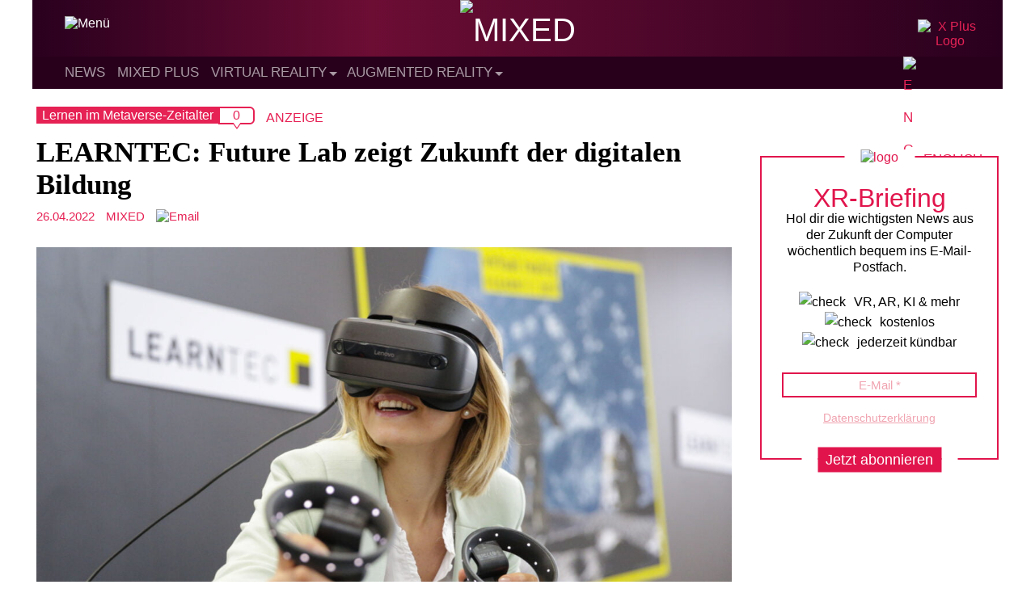

--- FILE ---
content_type: text/css
request_url: https://mixed.de/wp-content/litespeed/css/398f477588c838bc5f9834baf33d5661.css?ver=26969
body_size: 34890
content:
.wp-block-archives{box-sizing:border-box}.wp-block-archives-dropdown label{display:block}.wp-block-avatar{line-height:0}.wp-block-avatar,.wp-block-avatar img{box-sizing:border-box}.wp-block-avatar.aligncenter{text-align:center}.wp-block-audio{box-sizing:border-box}.wp-block-audio :where(figcaption){margin-bottom:1em;margin-top:.5em}.wp-block-audio audio{min-width:300px;width:100%}.wp-block-button__link{align-content:center;box-sizing:border-box;cursor:pointer;display:inline-block;height:100%;text-align:center;word-break:break-word}.wp-block-button__link.aligncenter{text-align:center}.wp-block-button__link.alignright{text-align:right}:where(.wp-block-button__link){border-radius:9999px;box-shadow:none;padding:calc(.667em + 2px) calc(1.333em + 2px);text-decoration:none}.wp-block-button[style*=text-decoration] .wp-block-button__link{text-decoration:inherit}.wp-block-buttons>.wp-block-button.has-custom-width{max-width:none}.wp-block-buttons>.wp-block-button.has-custom-width .wp-block-button__link{width:100%}.wp-block-buttons>.wp-block-button.has-custom-font-size .wp-block-button__link{font-size:inherit}.wp-block-buttons>.wp-block-button.wp-block-button__width-25{width:calc(25% - var(--wp--style--block-gap, .5em)*.75)}.wp-block-buttons>.wp-block-button.wp-block-button__width-50{width:calc(50% - var(--wp--style--block-gap, .5em)*.5)}.wp-block-buttons>.wp-block-button.wp-block-button__width-75{width:calc(75% - var(--wp--style--block-gap, .5em)*.25)}.wp-block-buttons>.wp-block-button.wp-block-button__width-100{flex-basis:100%;width:100%}.wp-block-buttons.is-vertical>.wp-block-button.wp-block-button__width-25{width:25%}.wp-block-buttons.is-vertical>.wp-block-button.wp-block-button__width-50{width:50%}.wp-block-buttons.is-vertical>.wp-block-button.wp-block-button__width-75{width:75%}.wp-block-button.is-style-squared,.wp-block-button__link.wp-block-button.is-style-squared{border-radius:0}.wp-block-button.no-border-radius,.wp-block-button__link.no-border-radius{border-radius:0!important}:root :where(.wp-block-button .wp-block-button__link.is-style-outline),:root :where(.wp-block-button.is-style-outline>.wp-block-button__link){border:2px solid;padding:.667em 1.333em}:root :where(.wp-block-button .wp-block-button__link.is-style-outline:not(.has-text-color)),:root :where(.wp-block-button.is-style-outline>.wp-block-button__link:not(.has-text-color)){color:currentColor}:root :where(.wp-block-button .wp-block-button__link.is-style-outline:not(.has-background)),:root :where(.wp-block-button.is-style-outline>.wp-block-button__link:not(.has-background)){background-color:initial;background-image:none}.wp-block-buttons{box-sizing:border-box}.wp-block-buttons.is-vertical{flex-direction:column}.wp-block-buttons.is-vertical>.wp-block-button:last-child{margin-bottom:0}.wp-block-buttons>.wp-block-button{display:inline-block;margin:0}.wp-block-buttons.is-content-justification-left{justify-content:flex-start}.wp-block-buttons.is-content-justification-left.is-vertical{align-items:flex-start}.wp-block-buttons.is-content-justification-center{justify-content:center}.wp-block-buttons.is-content-justification-center.is-vertical{align-items:center}.wp-block-buttons.is-content-justification-right{justify-content:flex-end}.wp-block-buttons.is-content-justification-right.is-vertical{align-items:flex-end}.wp-block-buttons.is-content-justification-space-between{justify-content:space-between}.wp-block-buttons.aligncenter{text-align:center}.wp-block-buttons:not(.is-content-justification-space-between,.is-content-justification-right,.is-content-justification-left,.is-content-justification-center) .wp-block-button.aligncenter{margin-left:auto;margin-right:auto;width:100%}.wp-block-buttons[style*=text-decoration] .wp-block-button,.wp-block-buttons[style*=text-decoration] .wp-block-button__link{text-decoration:inherit}.wp-block-buttons.has-custom-font-size .wp-block-button__link{font-size:inherit}.wp-block-buttons .wp-block-button__link{width:100%}.wp-block-button.aligncenter,.wp-block-calendar{text-align:center}.wp-block-calendar td,.wp-block-calendar th{border:1px solid;padding:.25em}.wp-block-calendar th{font-weight:400}.wp-block-calendar caption{background-color:inherit}.wp-block-calendar table{border-collapse:collapse;width:100%}.wp-block-calendar table:where(:not(.has-text-color)){color:#40464d}.wp-block-calendar table:where(:not(.has-text-color)) td,.wp-block-calendar table:where(:not(.has-text-color)) th{border-color:#ddd}.wp-block-calendar table.has-background th{background-color:inherit}.wp-block-calendar table.has-text-color th{color:inherit}:where(.wp-block-calendar table:not(.has-background) th){background:#ddd}.wp-block-categories{box-sizing:border-box}.wp-block-categories.alignleft{margin-right:2em}.wp-block-categories.alignright{margin-left:2em}.wp-block-categories.wp-block-categories-dropdown.aligncenter{text-align:center}.wp-block-categories .wp-block-categories__label{display:block;width:100%}.wp-block-code{box-sizing:border-box}.wp-block-code code{/*!rtl:begin:ignore*/direction:ltr;display:block;font-family:inherit;overflow-wrap:break-word;text-align:initial;white-space:pre-wrap /*!rtl:end:ignore*/}.wp-block-columns{align-items:normal!important;box-sizing:border-box;display:flex;flex-wrap:wrap!important}@media (min-width:782px){.wp-block-columns{flex-wrap:nowrap!important}}.wp-block-columns.are-vertically-aligned-top{align-items:flex-start}.wp-block-columns.are-vertically-aligned-center{align-items:center}.wp-block-columns.are-vertically-aligned-bottom{align-items:flex-end}@media (max-width:781px){.wp-block-columns:not(.is-not-stacked-on-mobile)>.wp-block-column{flex-basis:100%!important}}@media (min-width:782px){.wp-block-columns:not(.is-not-stacked-on-mobile)>.wp-block-column{flex-basis:0%;flex-grow:1}.wp-block-columns:not(.is-not-stacked-on-mobile)>.wp-block-column[style*=flex-basis]{flex-grow:0}}.wp-block-columns.is-not-stacked-on-mobile{flex-wrap:nowrap!important}.wp-block-columns.is-not-stacked-on-mobile>.wp-block-column{flex-basis:0%;flex-grow:1}.wp-block-columns.is-not-stacked-on-mobile>.wp-block-column[style*=flex-basis]{flex-grow:0}:where(.wp-block-columns){margin-bottom:1.75em}:where(.wp-block-columns.has-background){padding:1.25em 2.375em}.wp-block-column{flex-grow:1;min-width:0;overflow-wrap:break-word;word-break:break-word}.wp-block-column.is-vertically-aligned-top{align-self:flex-start}.wp-block-column.is-vertically-aligned-center{align-self:center}.wp-block-column.is-vertically-aligned-bottom{align-self:flex-end}.wp-block-column.is-vertically-aligned-stretch{align-self:stretch}.wp-block-column.is-vertically-aligned-bottom,.wp-block-column.is-vertically-aligned-center,.wp-block-column.is-vertically-aligned-top{width:100%}.wp-block-post-comments{box-sizing:border-box}.wp-block-post-comments .alignleft{float:left}.wp-block-post-comments .alignright{float:right}.wp-block-post-comments .navigation:after{clear:both;content:"";display:table}.wp-block-post-comments .commentlist{clear:both;list-style:none;margin:0;padding:0}.wp-block-post-comments .commentlist .comment{min-height:2.25em;padding-left:3.25em}.wp-block-post-comments .commentlist .comment p{font-size:1em;line-height:1.8;margin:1em 0}.wp-block-post-comments .commentlist .children{list-style:none;margin:0;padding:0}.wp-block-post-comments .comment-author{line-height:1.5}.wp-block-post-comments .comment-author .avatar{border-radius:1.5em;display:block;float:left;height:2.5em;margin-right:.75em;margin-top:.5em;width:2.5em}.wp-block-post-comments .comment-author cite{font-style:normal}.wp-block-post-comments .comment-meta{font-size:.875em;line-height:1.5}.wp-block-post-comments .comment-meta b{font-weight:400}.wp-block-post-comments .comment-meta .comment-awaiting-moderation{display:block;margin-bottom:1em;margin-top:1em}.wp-block-post-comments .comment-body .commentmetadata{font-size:.875em}.wp-block-post-comments .comment-form-author label,.wp-block-post-comments .comment-form-comment label,.wp-block-post-comments .comment-form-email label,.wp-block-post-comments .comment-form-url label{display:block;margin-bottom:.25em}.wp-block-post-comments .comment-form input:not([type=submit]):not([type=checkbox]),.wp-block-post-comments .comment-form textarea{box-sizing:border-box;display:block;width:100%}.wp-block-post-comments .comment-form-cookies-consent{display:flex;gap:.25em}.wp-block-post-comments .comment-form-cookies-consent #wp-comment-cookies-consent{margin-top:.35em}.wp-block-post-comments .comment-reply-title{margin-bottom:0}.wp-block-post-comments .comment-reply-title :where(small){font-size:var(--wp--preset--font-size--medium,smaller);margin-left:.5em}.wp-block-post-comments .reply{font-size:.875em;margin-bottom:1.4em}.wp-block-post-comments input:not([type=submit]),.wp-block-post-comments textarea{border:1px solid #949494;font-family:inherit;font-size:1em}.wp-block-post-comments input:not([type=submit]):not([type=checkbox]),.wp-block-post-comments textarea{padding:calc(.667em + 2px)}:where(.wp-block-post-comments input[type=submit]){border:none}.wp-block-comments{box-sizing:border-box}.wp-block-comments-pagination>.wp-block-comments-pagination-next,.wp-block-comments-pagination>.wp-block-comments-pagination-numbers,.wp-block-comments-pagination>.wp-block-comments-pagination-previous{font-size:inherit;margin-bottom:.5em;margin-right:.5em}.wp-block-comments-pagination>.wp-block-comments-pagination-next:last-child,.wp-block-comments-pagination>.wp-block-comments-pagination-numbers:last-child,.wp-block-comments-pagination>.wp-block-comments-pagination-previous:last-child{margin-right:0}.wp-block-comments-pagination .wp-block-comments-pagination-previous-arrow{display:inline-block;margin-right:1ch}.wp-block-comments-pagination .wp-block-comments-pagination-previous-arrow:not(.is-arrow-chevron){transform:scaleX(1)}.wp-block-comments-pagination .wp-block-comments-pagination-next-arrow{display:inline-block;margin-left:1ch}.wp-block-comments-pagination .wp-block-comments-pagination-next-arrow:not(.is-arrow-chevron){transform:scaleX(1)}.wp-block-comments-pagination.aligncenter{justify-content:center}.wp-block-comment-template{box-sizing:border-box;list-style:none;margin-bottom:0;max-width:100%;padding:0}.wp-block-comment-template li{clear:both}.wp-block-comment-template ol{list-style:none;margin-bottom:0;max-width:100%;padding-left:2rem}.wp-block-comment-template.alignleft{float:left}.wp-block-comment-template.aligncenter{margin-left:auto;margin-right:auto;width:fit-content}.wp-block-comment-template.alignright{float:right}.wp-block-comment-date{box-sizing:border-box}.comment-awaiting-moderation{display:block;font-size:.875em;line-height:1.5}.wp-block-comment-author-name,.wp-block-comment-content,.wp-block-comment-edit-link,.wp-block-comment-reply-link{box-sizing:border-box}.wp-block-cover,.wp-block-cover-image{align-items:center;background-position:50%;box-sizing:border-box;display:flex;justify-content:center;min-height:430px;overflow:hidden;overflow:clip;padding:1em;position:relative}.wp-block-cover .has-background-dim:not([class*=-background-color]),.wp-block-cover-image .has-background-dim:not([class*=-background-color]),.wp-block-cover-image.has-background-dim:not([class*=-background-color]),.wp-block-cover.has-background-dim:not([class*=-background-color]){background-color:#000}.wp-block-cover .has-background-dim.has-background-gradient,.wp-block-cover-image .has-background-dim.has-background-gradient{background-color:initial}.wp-block-cover-image.has-background-dim:before,.wp-block-cover.has-background-dim:before{background-color:inherit;content:""}.wp-block-cover .wp-block-cover__background,.wp-block-cover .wp-block-cover__gradient-background,.wp-block-cover-image .wp-block-cover__background,.wp-block-cover-image .wp-block-cover__gradient-background,.wp-block-cover-image.has-background-dim:not(.has-background-gradient):before,.wp-block-cover.has-background-dim:not(.has-background-gradient):before{bottom:0;left:0;opacity:.5;position:absolute;right:0;top:0}.wp-block-cover-image.has-background-dim.has-background-dim-10 .wp-block-cover__background,.wp-block-cover-image.has-background-dim.has-background-dim-10 .wp-block-cover__gradient-background,.wp-block-cover-image.has-background-dim.has-background-dim-10:not(.has-background-gradient):before,.wp-block-cover.has-background-dim.has-background-dim-10 .wp-block-cover__background,.wp-block-cover.has-background-dim.has-background-dim-10 .wp-block-cover__gradient-background,.wp-block-cover.has-background-dim.has-background-dim-10:not(.has-background-gradient):before{opacity:.1}.wp-block-cover-image.has-background-dim.has-background-dim-20 .wp-block-cover__background,.wp-block-cover-image.has-background-dim.has-background-dim-20 .wp-block-cover__gradient-background,.wp-block-cover-image.has-background-dim.has-background-dim-20:not(.has-background-gradient):before,.wp-block-cover.has-background-dim.has-background-dim-20 .wp-block-cover__background,.wp-block-cover.has-background-dim.has-background-dim-20 .wp-block-cover__gradient-background,.wp-block-cover.has-background-dim.has-background-dim-20:not(.has-background-gradient):before{opacity:.2}.wp-block-cover-image.has-background-dim.has-background-dim-30 .wp-block-cover__background,.wp-block-cover-image.has-background-dim.has-background-dim-30 .wp-block-cover__gradient-background,.wp-block-cover-image.has-background-dim.has-background-dim-30:not(.has-background-gradient):before,.wp-block-cover.has-background-dim.has-background-dim-30 .wp-block-cover__background,.wp-block-cover.has-background-dim.has-background-dim-30 .wp-block-cover__gradient-background,.wp-block-cover.has-background-dim.has-background-dim-30:not(.has-background-gradient):before{opacity:.3}.wp-block-cover-image.has-background-dim.has-background-dim-40 .wp-block-cover__background,.wp-block-cover-image.has-background-dim.has-background-dim-40 .wp-block-cover__gradient-background,.wp-block-cover-image.has-background-dim.has-background-dim-40:not(.has-background-gradient):before,.wp-block-cover.has-background-dim.has-background-dim-40 .wp-block-cover__background,.wp-block-cover.has-background-dim.has-background-dim-40 .wp-block-cover__gradient-background,.wp-block-cover.has-background-dim.has-background-dim-40:not(.has-background-gradient):before{opacity:.4}.wp-block-cover-image.has-background-dim.has-background-dim-50 .wp-block-cover__background,.wp-block-cover-image.has-background-dim.has-background-dim-50 .wp-block-cover__gradient-background,.wp-block-cover-image.has-background-dim.has-background-dim-50:not(.has-background-gradient):before,.wp-block-cover.has-background-dim.has-background-dim-50 .wp-block-cover__background,.wp-block-cover.has-background-dim.has-background-dim-50 .wp-block-cover__gradient-background,.wp-block-cover.has-background-dim.has-background-dim-50:not(.has-background-gradient):before{opacity:.5}.wp-block-cover-image.has-background-dim.has-background-dim-60 .wp-block-cover__background,.wp-block-cover-image.has-background-dim.has-background-dim-60 .wp-block-cover__gradient-background,.wp-block-cover-image.has-background-dim.has-background-dim-60:not(.has-background-gradient):before,.wp-block-cover.has-background-dim.has-background-dim-60 .wp-block-cover__background,.wp-block-cover.has-background-dim.has-background-dim-60 .wp-block-cover__gradient-background,.wp-block-cover.has-background-dim.has-background-dim-60:not(.has-background-gradient):before{opacity:.6}.wp-block-cover-image.has-background-dim.has-background-dim-70 .wp-block-cover__background,.wp-block-cover-image.has-background-dim.has-background-dim-70 .wp-block-cover__gradient-background,.wp-block-cover-image.has-background-dim.has-background-dim-70:not(.has-background-gradient):before,.wp-block-cover.has-background-dim.has-background-dim-70 .wp-block-cover__background,.wp-block-cover.has-background-dim.has-background-dim-70 .wp-block-cover__gradient-background,.wp-block-cover.has-background-dim.has-background-dim-70:not(.has-background-gradient):before{opacity:.7}.wp-block-cover-image.has-background-dim.has-background-dim-80 .wp-block-cover__background,.wp-block-cover-image.has-background-dim.has-background-dim-80 .wp-block-cover__gradient-background,.wp-block-cover-image.has-background-dim.has-background-dim-80:not(.has-background-gradient):before,.wp-block-cover.has-background-dim.has-background-dim-80 .wp-block-cover__background,.wp-block-cover.has-background-dim.has-background-dim-80 .wp-block-cover__gradient-background,.wp-block-cover.has-background-dim.has-background-dim-80:not(.has-background-gradient):before{opacity:.8}.wp-block-cover-image.has-background-dim.has-background-dim-90 .wp-block-cover__background,.wp-block-cover-image.has-background-dim.has-background-dim-90 .wp-block-cover__gradient-background,.wp-block-cover-image.has-background-dim.has-background-dim-90:not(.has-background-gradient):before,.wp-block-cover.has-background-dim.has-background-dim-90 .wp-block-cover__background,.wp-block-cover.has-background-dim.has-background-dim-90 .wp-block-cover__gradient-background,.wp-block-cover.has-background-dim.has-background-dim-90:not(.has-background-gradient):before{opacity:.9}.wp-block-cover-image.has-background-dim.has-background-dim-100 .wp-block-cover__background,.wp-block-cover-image.has-background-dim.has-background-dim-100 .wp-block-cover__gradient-background,.wp-block-cover-image.has-background-dim.has-background-dim-100:not(.has-background-gradient):before,.wp-block-cover.has-background-dim.has-background-dim-100 .wp-block-cover__background,.wp-block-cover.has-background-dim.has-background-dim-100 .wp-block-cover__gradient-background,.wp-block-cover.has-background-dim.has-background-dim-100:not(.has-background-gradient):before{opacity:1}.wp-block-cover .wp-block-cover__background.has-background-dim.has-background-dim-0,.wp-block-cover .wp-block-cover__gradient-background.has-background-dim.has-background-dim-0,.wp-block-cover-image .wp-block-cover__background.has-background-dim.has-background-dim-0,.wp-block-cover-image .wp-block-cover__gradient-background.has-background-dim.has-background-dim-0{opacity:0}.wp-block-cover .wp-block-cover__background.has-background-dim.has-background-dim-10,.wp-block-cover .wp-block-cover__gradient-background.has-background-dim.has-background-dim-10,.wp-block-cover-image .wp-block-cover__background.has-background-dim.has-background-dim-10,.wp-block-cover-image .wp-block-cover__gradient-background.has-background-dim.has-background-dim-10{opacity:.1}.wp-block-cover .wp-block-cover__background.has-background-dim.has-background-dim-20,.wp-block-cover .wp-block-cover__gradient-background.has-background-dim.has-background-dim-20,.wp-block-cover-image .wp-block-cover__background.has-background-dim.has-background-dim-20,.wp-block-cover-image .wp-block-cover__gradient-background.has-background-dim.has-background-dim-20{opacity:.2}.wp-block-cover .wp-block-cover__background.has-background-dim.has-background-dim-30,.wp-block-cover .wp-block-cover__gradient-background.has-background-dim.has-background-dim-30,.wp-block-cover-image .wp-block-cover__background.has-background-dim.has-background-dim-30,.wp-block-cover-image .wp-block-cover__gradient-background.has-background-dim.has-background-dim-30{opacity:.3}.wp-block-cover .wp-block-cover__background.has-background-dim.has-background-dim-40,.wp-block-cover .wp-block-cover__gradient-background.has-background-dim.has-background-dim-40,.wp-block-cover-image .wp-block-cover__background.has-background-dim.has-background-dim-40,.wp-block-cover-image .wp-block-cover__gradient-background.has-background-dim.has-background-dim-40{opacity:.4}.wp-block-cover .wp-block-cover__background.has-background-dim.has-background-dim-50,.wp-block-cover .wp-block-cover__gradient-background.has-background-dim.has-background-dim-50,.wp-block-cover-image .wp-block-cover__background.has-background-dim.has-background-dim-50,.wp-block-cover-image .wp-block-cover__gradient-background.has-background-dim.has-background-dim-50{opacity:.5}.wp-block-cover .wp-block-cover__background.has-background-dim.has-background-dim-60,.wp-block-cover .wp-block-cover__gradient-background.has-background-dim.has-background-dim-60,.wp-block-cover-image .wp-block-cover__background.has-background-dim.has-background-dim-60,.wp-block-cover-image .wp-block-cover__gradient-background.has-background-dim.has-background-dim-60{opacity:.6}.wp-block-cover .wp-block-cover__background.has-background-dim.has-background-dim-70,.wp-block-cover .wp-block-cover__gradient-background.has-background-dim.has-background-dim-70,.wp-block-cover-image .wp-block-cover__background.has-background-dim.has-background-dim-70,.wp-block-cover-image .wp-block-cover__gradient-background.has-background-dim.has-background-dim-70{opacity:.7}.wp-block-cover .wp-block-cover__background.has-background-dim.has-background-dim-80,.wp-block-cover .wp-block-cover__gradient-background.has-background-dim.has-background-dim-80,.wp-block-cover-image .wp-block-cover__background.has-background-dim.has-background-dim-80,.wp-block-cover-image .wp-block-cover__gradient-background.has-background-dim.has-background-dim-80{opacity:.8}.wp-block-cover .wp-block-cover__background.has-background-dim.has-background-dim-90,.wp-block-cover .wp-block-cover__gradient-background.has-background-dim.has-background-dim-90,.wp-block-cover-image .wp-block-cover__background.has-background-dim.has-background-dim-90,.wp-block-cover-image .wp-block-cover__gradient-background.has-background-dim.has-background-dim-90{opacity:.9}.wp-block-cover .wp-block-cover__background.has-background-dim.has-background-dim-100,.wp-block-cover .wp-block-cover__gradient-background.has-background-dim.has-background-dim-100,.wp-block-cover-image .wp-block-cover__background.has-background-dim.has-background-dim-100,.wp-block-cover-image .wp-block-cover__gradient-background.has-background-dim.has-background-dim-100{opacity:1}.wp-block-cover-image.alignleft,.wp-block-cover-image.alignright,.wp-block-cover.alignleft,.wp-block-cover.alignright{max-width:420px;width:100%}.wp-block-cover-image.aligncenter,.wp-block-cover-image.alignleft,.wp-block-cover-image.alignright,.wp-block-cover.aligncenter,.wp-block-cover.alignleft,.wp-block-cover.alignright{display:flex}.wp-block-cover .wp-block-cover__inner-container,.wp-block-cover-image .wp-block-cover__inner-container{color:inherit;position:relative;width:100%}.wp-block-cover-image.is-position-top-left,.wp-block-cover.is-position-top-left{align-items:flex-start;justify-content:flex-start}.wp-block-cover-image.is-position-top-center,.wp-block-cover.is-position-top-center{align-items:flex-start;justify-content:center}.wp-block-cover-image.is-position-top-right,.wp-block-cover.is-position-top-right{align-items:flex-start;justify-content:flex-end}.wp-block-cover-image.is-position-center-left,.wp-block-cover.is-position-center-left{align-items:center;justify-content:flex-start}.wp-block-cover-image.is-position-center-center,.wp-block-cover.is-position-center-center{align-items:center;justify-content:center}.wp-block-cover-image.is-position-center-right,.wp-block-cover.is-position-center-right{align-items:center;justify-content:flex-end}.wp-block-cover-image.is-position-bottom-left,.wp-block-cover.is-position-bottom-left{align-items:flex-end;justify-content:flex-start}.wp-block-cover-image.is-position-bottom-center,.wp-block-cover.is-position-bottom-center{align-items:flex-end;justify-content:center}.wp-block-cover-image.is-position-bottom-right,.wp-block-cover.is-position-bottom-right{align-items:flex-end;justify-content:flex-end}.wp-block-cover-image.has-custom-content-position.has-custom-content-position .wp-block-cover__inner-container,.wp-block-cover.has-custom-content-position.has-custom-content-position .wp-block-cover__inner-container{margin:0}.wp-block-cover-image.has-custom-content-position.has-custom-content-position.is-position-bottom-left .wp-block-cover__inner-container,.wp-block-cover-image.has-custom-content-position.has-custom-content-position.is-position-bottom-right .wp-block-cover__inner-container,.wp-block-cover-image.has-custom-content-position.has-custom-content-position.is-position-center-left .wp-block-cover__inner-container,.wp-block-cover-image.has-custom-content-position.has-custom-content-position.is-position-center-right .wp-block-cover__inner-container,.wp-block-cover-image.has-custom-content-position.has-custom-content-position.is-position-top-left .wp-block-cover__inner-container,.wp-block-cover-image.has-custom-content-position.has-custom-content-position.is-position-top-right .wp-block-cover__inner-container,.wp-block-cover.has-custom-content-position.has-custom-content-position.is-position-bottom-left .wp-block-cover__inner-container,.wp-block-cover.has-custom-content-position.has-custom-content-position.is-position-bottom-right .wp-block-cover__inner-container,.wp-block-cover.has-custom-content-position.has-custom-content-position.is-position-center-left .wp-block-cover__inner-container,.wp-block-cover.has-custom-content-position.has-custom-content-position.is-position-center-right .wp-block-cover__inner-container,.wp-block-cover.has-custom-content-position.has-custom-content-position.is-position-top-left .wp-block-cover__inner-container,.wp-block-cover.has-custom-content-position.has-custom-content-position.is-position-top-right .wp-block-cover__inner-container{margin:0;width:auto}.wp-block-cover .wp-block-cover__image-background,.wp-block-cover video.wp-block-cover__video-background,.wp-block-cover-image .wp-block-cover__image-background,.wp-block-cover-image video.wp-block-cover__video-background{border:none;bottom:0;box-shadow:none;height:100%;left:0;margin:0;max-height:none;max-width:none;object-fit:cover;outline:none;padding:0;position:absolute;right:0;top:0;width:100%}.wp-block-cover-image.has-parallax,.wp-block-cover.has-parallax,.wp-block-cover__image-background.has-parallax,video.wp-block-cover__video-background.has-parallax{background-attachment:fixed;background-repeat:no-repeat;background-size:cover}@supports (-webkit-touch-callout:inherit){.wp-block-cover-image.has-parallax,.wp-block-cover.has-parallax,.wp-block-cover__image-background.has-parallax,video.wp-block-cover__video-background.has-parallax{background-attachment:scroll}}@media (prefers-reduced-motion:reduce){.wp-block-cover-image.has-parallax,.wp-block-cover.has-parallax,.wp-block-cover__image-background.has-parallax,video.wp-block-cover__video-background.has-parallax{background-attachment:scroll}}.wp-block-cover-image.is-repeated,.wp-block-cover.is-repeated,.wp-block-cover__image-background.is-repeated,video.wp-block-cover__video-background.is-repeated{background-repeat:repeat;background-size:auto}.wp-block-cover-image-text,.wp-block-cover-image-text a,.wp-block-cover-image-text a:active,.wp-block-cover-image-text a:focus,.wp-block-cover-image-text a:hover,.wp-block-cover-text,.wp-block-cover-text a,.wp-block-cover-text a:active,.wp-block-cover-text a:focus,.wp-block-cover-text a:hover,section.wp-block-cover-image h2,section.wp-block-cover-image h2 a,section.wp-block-cover-image h2 a:active,section.wp-block-cover-image h2 a:focus,section.wp-block-cover-image h2 a:hover{color:#fff}.wp-block-cover-image .wp-block-cover.has-left-content{justify-content:flex-start}.wp-block-cover-image .wp-block-cover.has-right-content{justify-content:flex-end}.wp-block-cover-image.has-left-content .wp-block-cover-image-text,.wp-block-cover.has-left-content .wp-block-cover-text,section.wp-block-cover-image.has-left-content>h2{margin-left:0;text-align:left}.wp-block-cover-image.has-right-content .wp-block-cover-image-text,.wp-block-cover.has-right-content .wp-block-cover-text,section.wp-block-cover-image.has-right-content>h2{margin-right:0;text-align:right}.wp-block-cover .wp-block-cover-text,.wp-block-cover-image .wp-block-cover-image-text,section.wp-block-cover-image>h2{font-size:2em;line-height:1.25;margin-bottom:0;max-width:840px;padding:.44em;text-align:center;z-index:1}:where(.wp-block-cover-image:not(.has-text-color)),:where(.wp-block-cover:not(.has-text-color)){color:#fff}:where(.wp-block-cover-image.is-light:not(.has-text-color)),:where(.wp-block-cover.is-light:not(.has-text-color)){color:#000}:root :where(.wp-block-cover h1:not(.has-text-color)),:root :where(.wp-block-cover h2:not(.has-text-color)),:root :where(.wp-block-cover h3:not(.has-text-color)),:root :where(.wp-block-cover h4:not(.has-text-color)),:root :where(.wp-block-cover h5:not(.has-text-color)),:root :where(.wp-block-cover h6:not(.has-text-color)),:root :where(.wp-block-cover p:not(.has-text-color)){color:inherit}body:not(.editor-styles-wrapper) .wp-block-cover:not(.wp-block-cover:has(.wp-block-cover__background+.wp-block-cover__inner-container)) .wp-block-cover__image-background,body:not(.editor-styles-wrapper) .wp-block-cover:not(.wp-block-cover:has(.wp-block-cover__background+.wp-block-cover__inner-container)) .wp-block-cover__video-background{z-index:0}body:not(.editor-styles-wrapper) .wp-block-cover:not(.wp-block-cover:has(.wp-block-cover__background+.wp-block-cover__inner-container)) .wp-block-cover__background,body:not(.editor-styles-wrapper) .wp-block-cover:not(.wp-block-cover:has(.wp-block-cover__background+.wp-block-cover__inner-container)) .wp-block-cover__gradient-background,body:not(.editor-styles-wrapper) .wp-block-cover:not(.wp-block-cover:has(.wp-block-cover__background+.wp-block-cover__inner-container)) .wp-block-cover__inner-container,body:not(.editor-styles-wrapper) .wp-block-cover:not(.wp-block-cover:has(.wp-block-cover__background+.wp-block-cover__inner-container)).has-background-dim:not(.has-background-gradient):before{z-index:1}.has-modal-open body:not(.editor-styles-wrapper) .wp-block-cover:not(.wp-block-cover:has(.wp-block-cover__background+.wp-block-cover__inner-container)) .wp-block-cover__inner-container{z-index:auto}.wp-block-details{box-sizing:border-box}.wp-block-details summary{cursor:pointer}.wp-block-embed.alignleft,.wp-block-embed.alignright,.wp-block[data-align=left]>[data-type="core/embed"],.wp-block[data-align=right]>[data-type="core/embed"]{max-width:360px;width:100%}.wp-block-embed.alignleft .wp-block-embed__wrapper,.wp-block-embed.alignright .wp-block-embed__wrapper,.wp-block[data-align=left]>[data-type="core/embed"] .wp-block-embed__wrapper,.wp-block[data-align=right]>[data-type="core/embed"] .wp-block-embed__wrapper{min-width:280px}.wp-block-cover .wp-block-embed{min-height:240px;min-width:320px}.wp-block-embed{overflow-wrap:break-word}.wp-block-embed :where(figcaption){margin-bottom:1em;margin-top:.5em}.wp-block-embed iframe{max-width:100%}.wp-block-embed__wrapper{position:relative}.wp-embed-responsive .wp-has-aspect-ratio .wp-block-embed__wrapper:before{content:"";display:block;padding-top:50%}.wp-embed-responsive .wp-has-aspect-ratio iframe{bottom:0;height:100%;left:0;position:absolute;right:0;top:0;width:100%}.wp-embed-responsive .wp-embed-aspect-21-9 .wp-block-embed__wrapper:before{padding-top:42.85%}.wp-embed-responsive .wp-embed-aspect-18-9 .wp-block-embed__wrapper:before{padding-top:50%}.wp-embed-responsive .wp-embed-aspect-16-9 .wp-block-embed__wrapper:before{padding-top:56.25%}.wp-embed-responsive .wp-embed-aspect-4-3 .wp-block-embed__wrapper:before{padding-top:75%}.wp-embed-responsive .wp-embed-aspect-1-1 .wp-block-embed__wrapper:before{padding-top:100%}.wp-embed-responsive .wp-embed-aspect-9-16 .wp-block-embed__wrapper:before{padding-top:177.77%}.wp-embed-responsive .wp-embed-aspect-1-2 .wp-block-embed__wrapper:before{padding-top:200%}.wp-block-file{box-sizing:border-box}.wp-block-file:not(.wp-element-button){font-size:.8em}.wp-block-file.aligncenter{text-align:center}.wp-block-file.alignright{text-align:right}.wp-block-file *+.wp-block-file__button{margin-left:.75em}:where(.wp-block-file){margin-bottom:1.5em}.wp-block-file__embed{margin-bottom:1em}:where(.wp-block-file__button){border-radius:2em;display:inline-block;padding:.5em 1em}:where(.wp-block-file__button):is(a):active,:where(.wp-block-file__button):is(a):focus,:where(.wp-block-file__button):is(a):hover,:where(.wp-block-file__button):is(a):visited{box-shadow:none;color:#fff;opacity:.85;text-decoration:none}.wp-block-form-input__label{display:flex;flex-direction:column;gap:.25em;margin-bottom:.5em;width:100%}.wp-block-form-input__label.is-label-inline{align-items:center;flex-direction:row;gap:.5em}.wp-block-form-input__label.is-label-inline .wp-block-form-input__label-content{margin-bottom:.5em}.wp-block-form-input__label:has(input[type=checkbox]){flex-direction:row;width:fit-content}.wp-block-form-input__label:has(input[type=checkbox]) .wp-block-form-input__label-content{margin:0}.wp-block-form-input__label:has(.wp-block-form-input__label-content+input[type=checkbox]){flex-direction:row-reverse}.wp-block-form-input__label-content{width:fit-content}.wp-block-form-input__input{font-size:1em;margin-bottom:.5em;padding:0 .5em}.wp-block-form-input__input[type=date],.wp-block-form-input__input[type=datetime-local],.wp-block-form-input__input[type=datetime],.wp-block-form-input__input[type=email],.wp-block-form-input__input[type=month],.wp-block-form-input__input[type=number],.wp-block-form-input__input[type=password],.wp-block-form-input__input[type=search],.wp-block-form-input__input[type=tel],.wp-block-form-input__input[type=text],.wp-block-form-input__input[type=time],.wp-block-form-input__input[type=url],.wp-block-form-input__input[type=week]{border:1px solid;line-height:2;min-height:2em}textarea.wp-block-form-input__input{min-height:10em}.blocks-gallery-grid:not(.has-nested-images),.wp-block-gallery:not(.has-nested-images){display:flex;flex-wrap:wrap;list-style-type:none;margin:0;padding:0}.blocks-gallery-grid:not(.has-nested-images) .blocks-gallery-image,.blocks-gallery-grid:not(.has-nested-images) .blocks-gallery-item,.wp-block-gallery:not(.has-nested-images) .blocks-gallery-image,.wp-block-gallery:not(.has-nested-images) .blocks-gallery-item{display:flex;flex-direction:column;flex-grow:1;justify-content:center;margin:0 1em 1em 0;position:relative;width:calc(50% - 1em)}.blocks-gallery-grid:not(.has-nested-images) .blocks-gallery-image:nth-of-type(2n),.blocks-gallery-grid:not(.has-nested-images) .blocks-gallery-item:nth-of-type(2n),.wp-block-gallery:not(.has-nested-images) .blocks-gallery-image:nth-of-type(2n),.wp-block-gallery:not(.has-nested-images) .blocks-gallery-item:nth-of-type(2n){margin-right:0}.blocks-gallery-grid:not(.has-nested-images) .blocks-gallery-image figure,.blocks-gallery-grid:not(.has-nested-images) .blocks-gallery-item figure,.wp-block-gallery:not(.has-nested-images) .blocks-gallery-image figure,.wp-block-gallery:not(.has-nested-images) .blocks-gallery-item figure{align-items:flex-end;display:flex;height:100%;justify-content:flex-start;margin:0}.blocks-gallery-grid:not(.has-nested-images) .blocks-gallery-image img,.blocks-gallery-grid:not(.has-nested-images) .blocks-gallery-item img,.wp-block-gallery:not(.has-nested-images) .blocks-gallery-image img,.wp-block-gallery:not(.has-nested-images) .blocks-gallery-item img{display:block;height:auto;max-width:100%;width:auto}.blocks-gallery-grid:not(.has-nested-images) .blocks-gallery-image figcaption,.blocks-gallery-grid:not(.has-nested-images) .blocks-gallery-item figcaption,.wp-block-gallery:not(.has-nested-images) .blocks-gallery-image figcaption,.wp-block-gallery:not(.has-nested-images) .blocks-gallery-item figcaption{background:linear-gradient(0deg,#000000b3,#0000004d 70%,#0000);bottom:0;box-sizing:border-box;color:#fff;font-size:.8em;margin:0;max-height:100%;overflow:auto;padding:3em .77em .7em;position:absolute;text-align:center;width:100%;z-index:2}.blocks-gallery-grid:not(.has-nested-images) .blocks-gallery-image figcaption img,.blocks-gallery-grid:not(.has-nested-images) .blocks-gallery-item figcaption img,.wp-block-gallery:not(.has-nested-images) .blocks-gallery-image figcaption img,.wp-block-gallery:not(.has-nested-images) .blocks-gallery-item figcaption img{display:inline}.blocks-gallery-grid:not(.has-nested-images) figcaption,.wp-block-gallery:not(.has-nested-images) figcaption{flex-grow:1}.blocks-gallery-grid:not(.has-nested-images).is-cropped .blocks-gallery-image a,.blocks-gallery-grid:not(.has-nested-images).is-cropped .blocks-gallery-image img,.blocks-gallery-grid:not(.has-nested-images).is-cropped .blocks-gallery-item a,.blocks-gallery-grid:not(.has-nested-images).is-cropped .blocks-gallery-item img,.wp-block-gallery:not(.has-nested-images).is-cropped .blocks-gallery-image a,.wp-block-gallery:not(.has-nested-images).is-cropped .blocks-gallery-image img,.wp-block-gallery:not(.has-nested-images).is-cropped .blocks-gallery-item a,.wp-block-gallery:not(.has-nested-images).is-cropped .blocks-gallery-item img{flex:1;height:100%;object-fit:cover;width:100%}.blocks-gallery-grid:not(.has-nested-images).columns-1 .blocks-gallery-image,.blocks-gallery-grid:not(.has-nested-images).columns-1 .blocks-gallery-item,.wp-block-gallery:not(.has-nested-images).columns-1 .blocks-gallery-image,.wp-block-gallery:not(.has-nested-images).columns-1 .blocks-gallery-item{margin-right:0;width:100%}@media (min-width:600px){.blocks-gallery-grid:not(.has-nested-images).columns-3 .blocks-gallery-image,.blocks-gallery-grid:not(.has-nested-images).columns-3 .blocks-gallery-item,.wp-block-gallery:not(.has-nested-images).columns-3 .blocks-gallery-image,.wp-block-gallery:not(.has-nested-images).columns-3 .blocks-gallery-item{margin-right:1em;width:calc(33.33333% - .66667em)}.blocks-gallery-grid:not(.has-nested-images).columns-4 .blocks-gallery-image,.blocks-gallery-grid:not(.has-nested-images).columns-4 .blocks-gallery-item,.wp-block-gallery:not(.has-nested-images).columns-4 .blocks-gallery-image,.wp-block-gallery:not(.has-nested-images).columns-4 .blocks-gallery-item{margin-right:1em;width:calc(25% - .75em)}.blocks-gallery-grid:not(.has-nested-images).columns-5 .blocks-gallery-image,.blocks-gallery-grid:not(.has-nested-images).columns-5 .blocks-gallery-item,.wp-block-gallery:not(.has-nested-images).columns-5 .blocks-gallery-image,.wp-block-gallery:not(.has-nested-images).columns-5 .blocks-gallery-item{margin-right:1em;width:calc(20% - .8em)}.blocks-gallery-grid:not(.has-nested-images).columns-6 .blocks-gallery-image,.blocks-gallery-grid:not(.has-nested-images).columns-6 .blocks-gallery-item,.wp-block-gallery:not(.has-nested-images).columns-6 .blocks-gallery-image,.wp-block-gallery:not(.has-nested-images).columns-6 .blocks-gallery-item{margin-right:1em;width:calc(16.66667% - .83333em)}.blocks-gallery-grid:not(.has-nested-images).columns-7 .blocks-gallery-image,.blocks-gallery-grid:not(.has-nested-images).columns-7 .blocks-gallery-item,.wp-block-gallery:not(.has-nested-images).columns-7 .blocks-gallery-image,.wp-block-gallery:not(.has-nested-images).columns-7 .blocks-gallery-item{margin-right:1em;width:calc(14.28571% - .85714em)}.blocks-gallery-grid:not(.has-nested-images).columns-8 .blocks-gallery-image,.blocks-gallery-grid:not(.has-nested-images).columns-8 .blocks-gallery-item,.wp-block-gallery:not(.has-nested-images).columns-8 .blocks-gallery-image,.wp-block-gallery:not(.has-nested-images).columns-8 .blocks-gallery-item{margin-right:1em;width:calc(12.5% - .875em)}.blocks-gallery-grid:not(.has-nested-images).columns-1 .blocks-gallery-image:nth-of-type(1n),.blocks-gallery-grid:not(.has-nested-images).columns-1 .blocks-gallery-item:nth-of-type(1n),.blocks-gallery-grid:not(.has-nested-images).columns-2 .blocks-gallery-image:nth-of-type(2n),.blocks-gallery-grid:not(.has-nested-images).columns-2 .blocks-gallery-item:nth-of-type(2n),.blocks-gallery-grid:not(.has-nested-images).columns-3 .blocks-gallery-image:nth-of-type(3n),.blocks-gallery-grid:not(.has-nested-images).columns-3 .blocks-gallery-item:nth-of-type(3n),.blocks-gallery-grid:not(.has-nested-images).columns-4 .blocks-gallery-image:nth-of-type(4n),.blocks-gallery-grid:not(.has-nested-images).columns-4 .blocks-gallery-item:nth-of-type(4n),.blocks-gallery-grid:not(.has-nested-images).columns-5 .blocks-gallery-image:nth-of-type(5n),.blocks-gallery-grid:not(.has-nested-images).columns-5 .blocks-gallery-item:nth-of-type(5n),.blocks-gallery-grid:not(.has-nested-images).columns-6 .blocks-gallery-image:nth-of-type(6n),.blocks-gallery-grid:not(.has-nested-images).columns-6 .blocks-gallery-item:nth-of-type(6n),.blocks-gallery-grid:not(.has-nested-images).columns-7 .blocks-gallery-image:nth-of-type(7n),.blocks-gallery-grid:not(.has-nested-images).columns-7 .blocks-gallery-item:nth-of-type(7n),.blocks-gallery-grid:not(.has-nested-images).columns-8 .blocks-gallery-image:nth-of-type(8n),.blocks-gallery-grid:not(.has-nested-images).columns-8 .blocks-gallery-item:nth-of-type(8n),.wp-block-gallery:not(.has-nested-images).columns-1 .blocks-gallery-image:nth-of-type(1n),.wp-block-gallery:not(.has-nested-images).columns-1 .blocks-gallery-item:nth-of-type(1n),.wp-block-gallery:not(.has-nested-images).columns-2 .blocks-gallery-image:nth-of-type(2n),.wp-block-gallery:not(.has-nested-images).columns-2 .blocks-gallery-item:nth-of-type(2n),.wp-block-gallery:not(.has-nested-images).columns-3 .blocks-gallery-image:nth-of-type(3n),.wp-block-gallery:not(.has-nested-images).columns-3 .blocks-gallery-item:nth-of-type(3n),.wp-block-gallery:not(.has-nested-images).columns-4 .blocks-gallery-image:nth-of-type(4n),.wp-block-gallery:not(.has-nested-images).columns-4 .blocks-gallery-item:nth-of-type(4n),.wp-block-gallery:not(.has-nested-images).columns-5 .blocks-gallery-image:nth-of-type(5n),.wp-block-gallery:not(.has-nested-images).columns-5 .blocks-gallery-item:nth-of-type(5n),.wp-block-gallery:not(.has-nested-images).columns-6 .blocks-gallery-image:nth-of-type(6n),.wp-block-gallery:not(.has-nested-images).columns-6 .blocks-gallery-item:nth-of-type(6n),.wp-block-gallery:not(.has-nested-images).columns-7 .blocks-gallery-image:nth-of-type(7n),.wp-block-gallery:not(.has-nested-images).columns-7 .blocks-gallery-item:nth-of-type(7n),.wp-block-gallery:not(.has-nested-images).columns-8 .blocks-gallery-image:nth-of-type(8n),.wp-block-gallery:not(.has-nested-images).columns-8 .blocks-gallery-item:nth-of-type(8n){margin-right:0}}.blocks-gallery-grid:not(.has-nested-images) .blocks-gallery-image:last-child,.blocks-gallery-grid:not(.has-nested-images) .blocks-gallery-item:last-child,.wp-block-gallery:not(.has-nested-images) .blocks-gallery-image:last-child,.wp-block-gallery:not(.has-nested-images) .blocks-gallery-item:last-child{margin-right:0}.blocks-gallery-grid:not(.has-nested-images).alignleft,.blocks-gallery-grid:not(.has-nested-images).alignright,.wp-block-gallery:not(.has-nested-images).alignleft,.wp-block-gallery:not(.has-nested-images).alignright{max-width:420px;width:100%}.blocks-gallery-grid:not(.has-nested-images).aligncenter .blocks-gallery-item figure,.wp-block-gallery:not(.has-nested-images).aligncenter .blocks-gallery-item figure{justify-content:center}.wp-block-gallery:not(.is-cropped) .blocks-gallery-item{align-self:flex-start}figure.wp-block-gallery.has-nested-images{align-items:normal}.wp-block-gallery.has-nested-images figure.wp-block-image:not(#individual-image){margin:0;width:calc(50% - var(--wp--style--unstable-gallery-gap, 16px)/2)}.wp-block-gallery.has-nested-images figure.wp-block-image{box-sizing:border-box;display:flex;flex-direction:column;flex-grow:1;justify-content:center;max-width:100%;position:relative}.wp-block-gallery.has-nested-images figure.wp-block-image>a,.wp-block-gallery.has-nested-images figure.wp-block-image>div{flex-direction:column;flex-grow:1;margin:0}.wp-block-gallery.has-nested-images figure.wp-block-image img{display:block;height:auto;max-width:100%!important;width:auto}.wp-block-gallery.has-nested-images figure.wp-block-image figcaption,.wp-block-gallery.has-nested-images figure.wp-block-image:has(figcaption):before{bottom:0;left:0;max-height:100%;position:absolute;right:0}.wp-block-gallery.has-nested-images figure.wp-block-image:has(figcaption):before{-webkit-backdrop-filter:blur(3px);backdrop-filter:blur(3px);content:"";height:100%;-webkit-mask-image:linear-gradient(0deg,#000 20%,#0000);mask-image:linear-gradient(0deg,#000 20%,#0000);max-height:40%}.wp-block-gallery.has-nested-images figure.wp-block-image figcaption{background:linear-gradient(0deg,#0006,#0000);box-sizing:border-box;color:#fff;font-size:13px;margin:0;overflow:auto;padding:1em;scrollbar-color:#0000 #0000;scrollbar-gutter:stable both-edges;scrollbar-width:thin;text-align:center;text-shadow:0 0 1.5px #000;will-change:transform}.wp-block-gallery.has-nested-images figure.wp-block-image figcaption::-webkit-scrollbar{height:12px;width:12px}.wp-block-gallery.has-nested-images figure.wp-block-image figcaption::-webkit-scrollbar-track{background-color:initial}.wp-block-gallery.has-nested-images figure.wp-block-image figcaption::-webkit-scrollbar-thumb{background-clip:padding-box;background-color:initial;border:3px solid #0000;border-radius:8px}.wp-block-gallery.has-nested-images figure.wp-block-image figcaption:focus-within::-webkit-scrollbar-thumb,.wp-block-gallery.has-nested-images figure.wp-block-image figcaption:focus::-webkit-scrollbar-thumb,.wp-block-gallery.has-nested-images figure.wp-block-image figcaption:hover::-webkit-scrollbar-thumb{background-color:#fffc}.wp-block-gallery.has-nested-images figure.wp-block-image figcaption:focus,.wp-block-gallery.has-nested-images figure.wp-block-image figcaption:focus-within,.wp-block-gallery.has-nested-images figure.wp-block-image figcaption:hover{scrollbar-color:#fffc #0000}@media (hover:none){.wp-block-gallery.has-nested-images figure.wp-block-image figcaption{scrollbar-color:#fffc #0000}}.wp-block-gallery.has-nested-images figure.wp-block-image figcaption img{display:inline}.wp-block-gallery.has-nested-images figure.wp-block-image figcaption a{color:inherit}.wp-block-gallery.has-nested-images figure.wp-block-image.has-custom-border img{box-sizing:border-box}.wp-block-gallery.has-nested-images figure.wp-block-image.has-custom-border>a,.wp-block-gallery.has-nested-images figure.wp-block-image.has-custom-border>div,.wp-block-gallery.has-nested-images figure.wp-block-image.is-style-rounded>a,.wp-block-gallery.has-nested-images figure.wp-block-image.is-style-rounded>div{flex:1 1 auto}.wp-block-gallery.has-nested-images figure.wp-block-image.has-custom-border figcaption,.wp-block-gallery.has-nested-images figure.wp-block-image.is-style-rounded figcaption{background:none;color:inherit;flex:initial;margin:0;padding:10px 10px 9px;position:relative;text-shadow:none}.wp-block-gallery.has-nested-images figure.wp-block-image.has-custom-border:before,.wp-block-gallery.has-nested-images figure.wp-block-image.is-style-rounded:before{content:none}.wp-block-gallery.has-nested-images figcaption{flex-basis:100%;flex-grow:1;text-align:center}.wp-block-gallery.has-nested-images:not(.is-cropped) figure.wp-block-image:not(#individual-image){margin-bottom:auto;margin-top:0}.wp-block-gallery.has-nested-images.is-cropped figure.wp-block-image:not(#individual-image){align-self:inherit}.wp-block-gallery.has-nested-images.is-cropped figure.wp-block-image:not(#individual-image)>a,.wp-block-gallery.has-nested-images.is-cropped figure.wp-block-image:not(#individual-image)>div:not(.components-drop-zone){display:flex}.wp-block-gallery.has-nested-images.is-cropped figure.wp-block-image:not(#individual-image) a,.wp-block-gallery.has-nested-images.is-cropped figure.wp-block-image:not(#individual-image) img{flex:1 0 0%;height:100%;object-fit:cover;width:100%}.wp-block-gallery.has-nested-images.columns-1 figure.wp-block-image:not(#individual-image){width:100%}@media (min-width:600px){.wp-block-gallery.has-nested-images.columns-3 figure.wp-block-image:not(#individual-image){width:calc(33.33333% - var(--wp--style--unstable-gallery-gap, 16px)*.66667)}.wp-block-gallery.has-nested-images.columns-4 figure.wp-block-image:not(#individual-image){width:calc(25% - var(--wp--style--unstable-gallery-gap, 16px)*.75)}.wp-block-gallery.has-nested-images.columns-5 figure.wp-block-image:not(#individual-image){width:calc(20% - var(--wp--style--unstable-gallery-gap, 16px)*.8)}.wp-block-gallery.has-nested-images.columns-6 figure.wp-block-image:not(#individual-image){width:calc(16.66667% - var(--wp--style--unstable-gallery-gap, 16px)*.83333)}.wp-block-gallery.has-nested-images.columns-7 figure.wp-block-image:not(#individual-image){width:calc(14.28571% - var(--wp--style--unstable-gallery-gap, 16px)*.85714)}.wp-block-gallery.has-nested-images.columns-8 figure.wp-block-image:not(#individual-image){width:calc(12.5% - var(--wp--style--unstable-gallery-gap, 16px)*.875)}.wp-block-gallery.has-nested-images.columns-default figure.wp-block-image:not(#individual-image){width:calc(33.33% - var(--wp--style--unstable-gallery-gap, 16px)*.66667)}.wp-block-gallery.has-nested-images.columns-default figure.wp-block-image:not(#individual-image):first-child:nth-last-child(2),.wp-block-gallery.has-nested-images.columns-default figure.wp-block-image:not(#individual-image):first-child:nth-last-child(2)~figure.wp-block-image:not(#individual-image){width:calc(50% - var(--wp--style--unstable-gallery-gap, 16px)*.5)}.wp-block-gallery.has-nested-images.columns-default figure.wp-block-image:not(#individual-image):first-child:last-child{width:100%}}.wp-block-gallery.has-nested-images.alignleft,.wp-block-gallery.has-nested-images.alignright{max-width:420px;width:100%}.wp-block-gallery.has-nested-images.aligncenter{justify-content:center}.wp-block-group{box-sizing:border-box}:where(.wp-block-group.wp-block-group-is-layout-constrained){position:relative}h1.has-background,h2.has-background,h3.has-background,h4.has-background,h5.has-background,h6.has-background{padding:1.25em 2.375em}h1.has-text-align-left[style*=writing-mode]:where([style*=vertical-lr]),h1.has-text-align-right[style*=writing-mode]:where([style*=vertical-rl]),h2.has-text-align-left[style*=writing-mode]:where([style*=vertical-lr]),h2.has-text-align-right[style*=writing-mode]:where([style*=vertical-rl]),h3.has-text-align-left[style*=writing-mode]:where([style*=vertical-lr]),h3.has-text-align-right[style*=writing-mode]:where([style*=vertical-rl]),h4.has-text-align-left[style*=writing-mode]:where([style*=vertical-lr]),h4.has-text-align-right[style*=writing-mode]:where([style*=vertical-rl]),h5.has-text-align-left[style*=writing-mode]:where([style*=vertical-lr]),h5.has-text-align-right[style*=writing-mode]:where([style*=vertical-rl]),h6.has-text-align-left[style*=writing-mode]:where([style*=vertical-lr]),h6.has-text-align-right[style*=writing-mode]:where([style*=vertical-rl]){rotate:180deg}.wp-block-image>a,.wp-block-image>figure>a{display:inline-block}.wp-block-image img{box-sizing:border-box;height:auto;max-width:100%;vertical-align:bottom}@media not (prefers-reduced-motion){.wp-block-image img.hide{visibility:hidden}.wp-block-image img.show{animation:show-content-image .4s}}.wp-block-image[style*=border-radius] img,.wp-block-image[style*=border-radius]>a{border-radius:inherit}.wp-block-image.has-custom-border img{box-sizing:border-box}.wp-block-image.aligncenter{text-align:center}.wp-block-image.alignfull>a,.wp-block-image.alignwide>a{width:100%}.wp-block-image.alignfull img,.wp-block-image.alignwide img{height:auto;width:100%}.wp-block-image .aligncenter,.wp-block-image .alignleft,.wp-block-image .alignright,.wp-block-image.aligncenter,.wp-block-image.alignleft,.wp-block-image.alignright{display:table}.wp-block-image .aligncenter>figcaption,.wp-block-image .alignleft>figcaption,.wp-block-image .alignright>figcaption,.wp-block-image.aligncenter>figcaption,.wp-block-image.alignleft>figcaption,.wp-block-image.alignright>figcaption{caption-side:bottom;display:table-caption}.wp-block-image .alignleft{float:left;margin:.5em 1em .5em 0}.wp-block-image .alignright{float:right;margin:.5em 0 .5em 1em}.wp-block-image .aligncenter{margin-left:auto;margin-right:auto}.wp-block-image :where(figcaption){margin-bottom:1em;margin-top:.5em}.wp-block-image.is-style-circle-mask img{border-radius:9999px}@supports ((-webkit-mask-image:none) or (mask-image:none)) or (-webkit-mask-image:none){.wp-block-image.is-style-circle-mask img{border-radius:0;-webkit-mask-image:url('data:image/svg+xml;utf8,<svg viewBox="0 0 100 100" xmlns="http://www.w3.org/2000/svg"><circle cx="50" cy="50" r="50"/></svg>');mask-image:url('data:image/svg+xml;utf8,<svg viewBox="0 0 100 100" xmlns="http://www.w3.org/2000/svg"><circle cx="50" cy="50" r="50"/></svg>');mask-mode:alpha;-webkit-mask-position:center;mask-position:center;-webkit-mask-repeat:no-repeat;mask-repeat:no-repeat;-webkit-mask-size:contain;mask-size:contain}}:root :where(.wp-block-image.is-style-rounded img,.wp-block-image .is-style-rounded img){border-radius:9999px}.wp-block-image figure{margin:0}.wp-lightbox-container{display:flex;flex-direction:column;position:relative}.wp-lightbox-container img{cursor:zoom-in}.wp-lightbox-container img:hover+button{opacity:1}.wp-lightbox-container button{align-items:center;-webkit-backdrop-filter:blur(16px) saturate(180%);backdrop-filter:blur(16px) saturate(180%);background-color:#5a5a5a40;border:none;border-radius:4px;cursor:zoom-in;display:flex;height:20px;justify-content:center;opacity:0;padding:0;position:absolute;right:16px;text-align:center;top:16px;width:20px;z-index:100}@media not (prefers-reduced-motion){.wp-lightbox-container button{transition:opacity .2s ease}}.wp-lightbox-container button:focus-visible{outline:3px auto #5a5a5a40;outline:3px auto -webkit-focus-ring-color;outline-offset:3px}.wp-lightbox-container button:hover{cursor:pointer;opacity:1}.wp-lightbox-container button:focus{opacity:1}.wp-lightbox-container button:focus,.wp-lightbox-container button:hover,.wp-lightbox-container button:not(:hover):not(:active):not(.has-background){background-color:#5a5a5a40;border:none}.wp-lightbox-overlay{box-sizing:border-box;cursor:zoom-out;height:100vh;left:0;overflow:hidden;position:fixed;top:0;visibility:hidden;width:100%;z-index:100000}.wp-lightbox-overlay .close-button{align-items:center;cursor:pointer;display:flex;justify-content:center;min-height:40px;min-width:40px;padding:0;position:absolute;right:calc(env(safe-area-inset-right) + 16px);top:calc(env(safe-area-inset-top) + 16px);z-index:5000000}.wp-lightbox-overlay .close-button:focus,.wp-lightbox-overlay .close-button:hover,.wp-lightbox-overlay .close-button:not(:hover):not(:active):not(.has-background){background:none;border:none}.wp-lightbox-overlay .lightbox-image-container{height:var(--wp--lightbox-container-height);left:50%;overflow:hidden;position:absolute;top:50%;transform:translate(-50%,-50%);transform-origin:top left;width:var(--wp--lightbox-container-width);z-index:9999999999}.wp-lightbox-overlay .wp-block-image{align-items:center;box-sizing:border-box;display:flex;height:100%;justify-content:center;margin:0;position:relative;transform-origin:0 0;width:100%;z-index:3000000}.wp-lightbox-overlay .wp-block-image img{height:var(--wp--lightbox-image-height);min-height:var(--wp--lightbox-image-height);min-width:var(--wp--lightbox-image-width);width:var(--wp--lightbox-image-width)}.wp-lightbox-overlay .wp-block-image figcaption{display:none}.wp-lightbox-overlay button{background:none;border:none}.wp-lightbox-overlay .scrim{background-color:#fff;height:100%;opacity:.9;position:absolute;width:100%;z-index:2000000}.wp-lightbox-overlay.active{visibility:visible}@media not (prefers-reduced-motion){.wp-lightbox-overlay.active{animation:turn-on-visibility .25s both}.wp-lightbox-overlay.active img{animation:turn-on-visibility .35s both}.wp-lightbox-overlay.show-closing-animation:not(.active){animation:turn-off-visibility .35s both}.wp-lightbox-overlay.show-closing-animation:not(.active) img{animation:turn-off-visibility .25s both}.wp-lightbox-overlay.zoom.active{animation:none;opacity:1;visibility:visible}.wp-lightbox-overlay.zoom.active .lightbox-image-container{animation:lightbox-zoom-in .4s}.wp-lightbox-overlay.zoom.active .lightbox-image-container img{animation:none}.wp-lightbox-overlay.zoom.active .scrim{animation:turn-on-visibility .4s forwards}.wp-lightbox-overlay.zoom.show-closing-animation:not(.active){animation:none}.wp-lightbox-overlay.zoom.show-closing-animation:not(.active) .lightbox-image-container{animation:lightbox-zoom-out .4s}.wp-lightbox-overlay.zoom.show-closing-animation:not(.active) .lightbox-image-container img{animation:none}.wp-lightbox-overlay.zoom.show-closing-animation:not(.active) .scrim{animation:turn-off-visibility .4s forwards}}@keyframes show-content-image{0%{visibility:hidden}99%{visibility:hidden}to{visibility:visible}}@keyframes turn-on-visibility{0%{opacity:0}to{opacity:1}}@keyframes turn-off-visibility{0%{opacity:1;visibility:visible}99%{opacity:0;visibility:visible}to{opacity:0;visibility:hidden}}@keyframes lightbox-zoom-in{0%{transform:translate(calc((-100vw + var(--wp--lightbox-scrollbar-width))/2 + var(--wp--lightbox-initial-left-position)),calc(-50vh + var(--wp--lightbox-initial-top-position))) scale(var(--wp--lightbox-scale))}to{transform:translate(-50%,-50%) scale(1)}}@keyframes lightbox-zoom-out{0%{transform:translate(-50%,-50%) scale(1);visibility:visible}99%{visibility:visible}to{transform:translate(calc((-100vw + var(--wp--lightbox-scrollbar-width))/2 + var(--wp--lightbox-initial-left-position)),calc(-50vh + var(--wp--lightbox-initial-top-position))) scale(var(--wp--lightbox-scale));visibility:hidden}}ol.wp-block-latest-comments{box-sizing:border-box;margin-left:0}:where(.wp-block-latest-comments:not([style*=line-height] .wp-block-latest-comments__comment)){line-height:1.1}:where(.wp-block-latest-comments:not([style*=line-height] .wp-block-latest-comments__comment-excerpt p)){line-height:1.8}.has-dates :where(.wp-block-latest-comments:not([style*=line-height])),.has-excerpts :where(.wp-block-latest-comments:not([style*=line-height])){line-height:1.5}.wp-block-latest-comments .wp-block-latest-comments{padding-left:0}.wp-block-latest-comments__comment{list-style:none;margin-bottom:1em}.has-avatars .wp-block-latest-comments__comment{list-style:none;min-height:2.25em}.has-avatars .wp-block-latest-comments__comment .wp-block-latest-comments__comment-excerpt,.has-avatars .wp-block-latest-comments__comment .wp-block-latest-comments__comment-meta{margin-left:3.25em}.wp-block-latest-comments__comment-excerpt p{font-size:.875em;margin:.36em 0 1.4em}.wp-block-latest-comments__comment-date{display:block;font-size:.75em}.wp-block-latest-comments .avatar,.wp-block-latest-comments__comment-avatar{border-radius:1.5em;display:block;float:left;height:2.5em;margin-right:.75em;width:2.5em}.wp-block-latest-comments[class*=-font-size] a,.wp-block-latest-comments[style*=font-size] a{font-size:inherit}.wp-block-latest-posts{box-sizing:border-box}.wp-block-latest-posts.alignleft{margin-right:2em}.wp-block-latest-posts.alignright{margin-left:2em}.wp-block-latest-posts.wp-block-latest-posts__list{list-style:none}.wp-block-latest-posts.wp-block-latest-posts__list li{clear:both;overflow-wrap:break-word}.wp-block-latest-posts.is-grid{display:flex;flex-wrap:wrap}.wp-block-latest-posts.is-grid li{margin:0 1.25em 1.25em 0;width:100%}@media (min-width:600px){.wp-block-latest-posts.columns-2 li{width:calc(50% - .625em)}.wp-block-latest-posts.columns-2 li:nth-child(2n){margin-right:0}.wp-block-latest-posts.columns-3 li{width:calc(33.33333% - .83333em)}.wp-block-latest-posts.columns-3 li:nth-child(3n){margin-right:0}.wp-block-latest-posts.columns-4 li{width:calc(25% - .9375em)}.wp-block-latest-posts.columns-4 li:nth-child(4n){margin-right:0}.wp-block-latest-posts.columns-5 li{width:calc(20% - 1em)}.wp-block-latest-posts.columns-5 li:nth-child(5n){margin-right:0}.wp-block-latest-posts.columns-6 li{width:calc(16.66667% - 1.04167em)}.wp-block-latest-posts.columns-6 li:nth-child(6n){margin-right:0}}:root :where(.wp-block-latest-posts.is-grid){padding:0}:root :where(.wp-block-latest-posts.wp-block-latest-posts__list){padding-left:0}.wp-block-latest-posts__post-author,.wp-block-latest-posts__post-date{display:block;font-size:.8125em}.wp-block-latest-posts__post-excerpt,.wp-block-latest-posts__post-full-content{margin-bottom:1em;margin-top:.5em}.wp-block-latest-posts__featured-image a{display:inline-block}.wp-block-latest-posts__featured-image img{height:auto;max-width:100%;width:auto}.wp-block-latest-posts__featured-image.alignleft{float:left;margin-right:1em}.wp-block-latest-posts__featured-image.alignright{float:right;margin-left:1em}.wp-block-latest-posts__featured-image.aligncenter{margin-bottom:1em;text-align:center}ol,ul{box-sizing:border-box}:root :where(.wp-block-list.has-background){padding:1.25em 2.375em}.wp-block-loginout,.wp-block-media-text{box-sizing:border-box}.wp-block-media-text{/*!rtl:begin:ignore*/direction:ltr;/*!rtl:end:ignore*/display:grid;grid-template-columns:50% 1fr;grid-template-rows:auto}.wp-block-media-text.has-media-on-the-right{grid-template-columns:1fr 50%}.wp-block-media-text.is-vertically-aligned-top>.wp-block-media-text__content,.wp-block-media-text.is-vertically-aligned-top>.wp-block-media-text__media{align-self:start}.wp-block-media-text.is-vertically-aligned-center>.wp-block-media-text__content,.wp-block-media-text.is-vertically-aligned-center>.wp-block-media-text__media,.wp-block-media-text>.wp-block-media-text__content,.wp-block-media-text>.wp-block-media-text__media{align-self:center}.wp-block-media-text.is-vertically-aligned-bottom>.wp-block-media-text__content,.wp-block-media-text.is-vertically-aligned-bottom>.wp-block-media-text__media{align-self:end}.wp-block-media-text>.wp-block-media-text__media{/*!rtl:begin:ignore*/grid-column:1;grid-row:1;/*!rtl:end:ignore*/margin:0}.wp-block-media-text>.wp-block-media-text__content{direction:ltr;/*!rtl:begin:ignore*/grid-column:2;grid-row:1;/*!rtl:end:ignore*/padding:0 8%;word-break:break-word}.wp-block-media-text.has-media-on-the-right>.wp-block-media-text__media{/*!rtl:begin:ignore*/grid-column:2;grid-row:1 /*!rtl:end:ignore*/}.wp-block-media-text.has-media-on-the-right>.wp-block-media-text__content{/*!rtl:begin:ignore*/grid-column:1;grid-row:1 /*!rtl:end:ignore*/}.wp-block-media-text__media a{display:block}.wp-block-media-text__media img,.wp-block-media-text__media video{height:auto;max-width:unset;vertical-align:middle;width:100%}.wp-block-media-text.is-image-fill>.wp-block-media-text__media{background-size:cover;height:100%;min-height:250px}.wp-block-media-text.is-image-fill>.wp-block-media-text__media>a{display:block;height:100%}.wp-block-media-text.is-image-fill>.wp-block-media-text__media img{height:1px;margin:-1px;overflow:hidden;padding:0;position:absolute;width:1px;clip:rect(0,0,0,0);border:0}.wp-block-media-text.is-image-fill-element>.wp-block-media-text__media{height:100%;min-height:250px;position:relative}.wp-block-media-text.is-image-fill-element>.wp-block-media-text__media>a{display:block;height:100%}.wp-block-media-text.is-image-fill-element>.wp-block-media-text__media img{height:100%;object-fit:cover;position:absolute;width:100%}@media (max-width:600px){.wp-block-media-text.is-stacked-on-mobile{grid-template-columns:100%!important}.wp-block-media-text.is-stacked-on-mobile>.wp-block-media-text__media{grid-column:1;grid-row:1}.wp-block-media-text.is-stacked-on-mobile>.wp-block-media-text__content{grid-column:1;grid-row:2}}.wp-block-navigation{position:relative;--navigation-layout-justification-setting:flex-start;--navigation-layout-direction:row;--navigation-layout-wrap:wrap;--navigation-layout-justify:flex-start;--navigation-layout-align:center}.wp-block-navigation ul{margin-bottom:0;margin-left:0;margin-top:0;padding-left:0}.wp-block-navigation ul,.wp-block-navigation ul li{list-style:none;padding:0}.wp-block-navigation .wp-block-navigation-item{align-items:center;display:flex;position:relative}.wp-block-navigation .wp-block-navigation-item .wp-block-navigation__submenu-container:empty{display:none}.wp-block-navigation .wp-block-navigation-item__content{display:block}.wp-block-navigation .wp-block-navigation-item__content.wp-block-navigation-item__content{color:inherit}.wp-block-navigation.has-text-decoration-underline .wp-block-navigation-item__content,.wp-block-navigation.has-text-decoration-underline .wp-block-navigation-item__content:active,.wp-block-navigation.has-text-decoration-underline .wp-block-navigation-item__content:focus{text-decoration:underline}.wp-block-navigation.has-text-decoration-line-through .wp-block-navigation-item__content,.wp-block-navigation.has-text-decoration-line-through .wp-block-navigation-item__content:active,.wp-block-navigation.has-text-decoration-line-through .wp-block-navigation-item__content:focus{text-decoration:line-through}.wp-block-navigation :where(a),.wp-block-navigation :where(a:active),.wp-block-navigation :where(a:focus){text-decoration:none}.wp-block-navigation .wp-block-navigation__submenu-icon{align-self:center;background-color:inherit;border:none;color:currentColor;display:inline-block;font-size:inherit;height:.6em;line-height:0;margin-left:.25em;padding:0;width:.6em}.wp-block-navigation .wp-block-navigation__submenu-icon svg{display:inline-block;stroke:currentColor;height:inherit;margin-top:.075em;width:inherit}.wp-block-navigation.is-vertical{--navigation-layout-direction:column;--navigation-layout-justify:initial;--navigation-layout-align:flex-start}.wp-block-navigation.no-wrap{--navigation-layout-wrap:nowrap}.wp-block-navigation.items-justified-center{--navigation-layout-justification-setting:center;--navigation-layout-justify:center}.wp-block-navigation.items-justified-center.is-vertical{--navigation-layout-align:center}.wp-block-navigation.items-justified-right{--navigation-layout-justification-setting:flex-end;--navigation-layout-justify:flex-end}.wp-block-navigation.items-justified-right.is-vertical{--navigation-layout-align:flex-end}.wp-block-navigation.items-justified-space-between{--navigation-layout-justification-setting:space-between;--navigation-layout-justify:space-between}.wp-block-navigation .has-child .wp-block-navigation__submenu-container{align-items:normal;background-color:inherit;color:inherit;display:flex;flex-direction:column;height:0;left:-1px;opacity:0;overflow:hidden;position:absolute;top:100%;visibility:hidden;width:0;z-index:2}@media not (prefers-reduced-motion){.wp-block-navigation .has-child .wp-block-navigation__submenu-container{transition:opacity .1s linear}}.wp-block-navigation .has-child .wp-block-navigation__submenu-container>.wp-block-navigation-item>.wp-block-navigation-item__content{display:flex;flex-grow:1}.wp-block-navigation .has-child .wp-block-navigation__submenu-container>.wp-block-navigation-item>.wp-block-navigation-item__content .wp-block-navigation__submenu-icon{margin-left:auto;margin-right:0}.wp-block-navigation .has-child .wp-block-navigation__submenu-container .wp-block-navigation-item__content{margin:0}@media (min-width:782px){.wp-block-navigation .has-child .wp-block-navigation__submenu-container .wp-block-navigation__submenu-container{left:100%;top:-1px}.wp-block-navigation .has-child .wp-block-navigation__submenu-container .wp-block-navigation__submenu-container:before{background:#0000;content:"";display:block;height:100%;position:absolute;right:100%;width:.5em}.wp-block-navigation .has-child .wp-block-navigation__submenu-container .wp-block-navigation__submenu-icon{margin-right:.25em}.wp-block-navigation .has-child .wp-block-navigation__submenu-container .wp-block-navigation__submenu-icon svg{transform:rotate(-90deg)}}.wp-block-navigation .has-child .wp-block-navigation-submenu__toggle[aria-expanded=true]~.wp-block-navigation__submenu-container,.wp-block-navigation .has-child:not(.open-on-click):hover>.wp-block-navigation__submenu-container,.wp-block-navigation .has-child:not(.open-on-click):not(.open-on-hover-click):focus-within>.wp-block-navigation__submenu-container{height:auto;min-width:200px;opacity:1;overflow:visible;visibility:visible;width:auto}.wp-block-navigation.has-background .has-child .wp-block-navigation__submenu-container{left:0;top:100%}@media (min-width:782px){.wp-block-navigation.has-background .has-child .wp-block-navigation__submenu-container .wp-block-navigation__submenu-container{left:100%;top:0}}.wp-block-navigation-submenu{display:flex;position:relative}.wp-block-navigation-submenu .wp-block-navigation__submenu-icon svg{stroke:currentColor}button.wp-block-navigation-item__content{background-color:initial;border:none;color:currentColor;font-family:inherit;font-size:inherit;font-style:inherit;font-weight:inherit;letter-spacing:inherit;line-height:inherit;text-align:left;text-transform:inherit}.wp-block-navigation-submenu__toggle{cursor:pointer}.wp-block-navigation-item.open-on-click .wp-block-navigation-submenu__toggle{padding-left:0;padding-right:.85em}.wp-block-navigation-item.open-on-click .wp-block-navigation-submenu__toggle+.wp-block-navigation__submenu-icon{margin-left:-.6em;pointer-events:none}.wp-block-navigation-item.open-on-click button.wp-block-navigation-item__content:not(.wp-block-navigation-submenu__toggle){padding:0}.wp-block-navigation .wp-block-page-list,.wp-block-navigation__container,.wp-block-navigation__responsive-close,.wp-block-navigation__responsive-container,.wp-block-navigation__responsive-container-content,.wp-block-navigation__responsive-dialog{gap:inherit}:where(.wp-block-navigation.has-background .wp-block-navigation-item a:not(.wp-element-button)),:where(.wp-block-navigation.has-background .wp-block-navigation-submenu a:not(.wp-element-button)){padding:.5em 1em}:where(.wp-block-navigation .wp-block-navigation__submenu-container .wp-block-navigation-item a:not(.wp-element-button)),:where(.wp-block-navigation .wp-block-navigation__submenu-container .wp-block-navigation-submenu a:not(.wp-element-button)),:where(.wp-block-navigation .wp-block-navigation__submenu-container .wp-block-navigation-submenu button.wp-block-navigation-item__content),:where(.wp-block-navigation .wp-block-navigation__submenu-container .wp-block-pages-list__item button.wp-block-navigation-item__content){padding:.5em 1em}.wp-block-navigation.items-justified-right .wp-block-navigation__container .has-child .wp-block-navigation__submenu-container,.wp-block-navigation.items-justified-right .wp-block-page-list>.has-child .wp-block-navigation__submenu-container,.wp-block-navigation.items-justified-space-between .wp-block-page-list>.has-child:last-child .wp-block-navigation__submenu-container,.wp-block-navigation.items-justified-space-between>.wp-block-navigation__container>.has-child:last-child .wp-block-navigation__submenu-container{left:auto;right:0}.wp-block-navigation.items-justified-right .wp-block-navigation__container .has-child .wp-block-navigation__submenu-container .wp-block-navigation__submenu-container,.wp-block-navigation.items-justified-right .wp-block-page-list>.has-child .wp-block-navigation__submenu-container .wp-block-navigation__submenu-container,.wp-block-navigation.items-justified-space-between .wp-block-page-list>.has-child:last-child .wp-block-navigation__submenu-container .wp-block-navigation__submenu-container,.wp-block-navigation.items-justified-space-between>.wp-block-navigation__container>.has-child:last-child .wp-block-navigation__submenu-container .wp-block-navigation__submenu-container{left:-1px;right:-1px}@media (min-width:782px){.wp-block-navigation.items-justified-right .wp-block-navigation__container .has-child .wp-block-navigation__submenu-container .wp-block-navigation__submenu-container,.wp-block-navigation.items-justified-right .wp-block-page-list>.has-child .wp-block-navigation__submenu-container .wp-block-navigation__submenu-container,.wp-block-navigation.items-justified-space-between .wp-block-page-list>.has-child:last-child .wp-block-navigation__submenu-container .wp-block-navigation__submenu-container,.wp-block-navigation.items-justified-space-between>.wp-block-navigation__container>.has-child:last-child .wp-block-navigation__submenu-container .wp-block-navigation__submenu-container{left:auto;right:100%}}.wp-block-navigation:not(.has-background) .wp-block-navigation__submenu-container{background-color:#fff;border:1px solid #00000026}.wp-block-navigation.has-background .wp-block-navigation__submenu-container{background-color:inherit}.wp-block-navigation:not(.has-text-color) .wp-block-navigation__submenu-container{color:#000}.wp-block-navigation__container{align-items:var(--navigation-layout-align,initial);display:flex;flex-direction:var(--navigation-layout-direction,initial);flex-wrap:var(--navigation-layout-wrap,wrap);justify-content:var(--navigation-layout-justify,initial);list-style:none;margin:0;padding-left:0}.wp-block-navigation__container .is-responsive{display:none}.wp-block-navigation__container:only-child,.wp-block-page-list:only-child{flex-grow:1}@keyframes overlay-menu__fade-in-animation{0%{opacity:0;transform:translateY(.5em)}to{opacity:1;transform:translateY(0)}}.wp-block-navigation__responsive-container{bottom:0;display:none;left:0;position:fixed;right:0;top:0}.wp-block-navigation__responsive-container :where(.wp-block-navigation-item a){color:inherit}.wp-block-navigation__responsive-container .wp-block-navigation__responsive-container-content{align-items:var(--navigation-layout-align,initial);display:flex;flex-direction:var(--navigation-layout-direction,initial);flex-wrap:var(--navigation-layout-wrap,wrap);justify-content:var(--navigation-layout-justify,initial)}.wp-block-navigation__responsive-container:not(.is-menu-open.is-menu-open){background-color:inherit!important;color:inherit!important}.wp-block-navigation__responsive-container.is-menu-open{background-color:inherit;display:flex;flex-direction:column;overflow:auto;padding:clamp(1rem,var(--wp--style--root--padding-top),20rem) clamp(1rem,var(--wp--style--root--padding-right),20rem) clamp(1rem,var(--wp--style--root--padding-bottom),20rem) clamp(1rem,var(--wp--style--root--padding-left),20rem);z-index:100000}@media not (prefers-reduced-motion){.wp-block-navigation__responsive-container.is-menu-open{animation:overlay-menu__fade-in-animation .1s ease-out;animation-fill-mode:forwards}}.wp-block-navigation__responsive-container.is-menu-open .wp-block-navigation__responsive-container-content{align-items:var(--navigation-layout-justification-setting,inherit);display:flex;flex-direction:column;flex-wrap:nowrap;overflow:visible;padding-top:calc(2rem + 24px)}.wp-block-navigation__responsive-container.is-menu-open .wp-block-navigation__responsive-container-content,.wp-block-navigation__responsive-container.is-menu-open .wp-block-navigation__responsive-container-content .wp-block-navigation__container,.wp-block-navigation__responsive-container.is-menu-open .wp-block-navigation__responsive-container-content .wp-block-page-list{justify-content:flex-start}.wp-block-navigation__responsive-container.is-menu-open .wp-block-navigation__responsive-container-content .wp-block-navigation__submenu-icon{display:none}.wp-block-navigation__responsive-container.is-menu-open .wp-block-navigation__responsive-container-content .has-child .wp-block-navigation__submenu-container{border:none;height:auto;min-width:200px;opacity:1;overflow:initial;padding-left:2rem;padding-right:2rem;position:static;visibility:visible;width:auto}.wp-block-navigation__responsive-container.is-menu-open .wp-block-navigation__responsive-container-content .wp-block-navigation__container,.wp-block-navigation__responsive-container.is-menu-open .wp-block-navigation__responsive-container-content .wp-block-navigation__submenu-container{gap:inherit}.wp-block-navigation__responsive-container.is-menu-open .wp-block-navigation__responsive-container-content .wp-block-navigation__submenu-container{padding-top:var(--wp--style--block-gap,2em)}.wp-block-navigation__responsive-container.is-menu-open .wp-block-navigation__responsive-container-content .wp-block-navigation-item__content{padding:0}.wp-block-navigation__responsive-container.is-menu-open .wp-block-navigation__responsive-container-content .wp-block-navigation-item,.wp-block-navigation__responsive-container.is-menu-open .wp-block-navigation__responsive-container-content .wp-block-navigation__container,.wp-block-navigation__responsive-container.is-menu-open .wp-block-navigation__responsive-container-content .wp-block-page-list{align-items:var(--navigation-layout-justification-setting,initial);display:flex;flex-direction:column}.wp-block-navigation__responsive-container.is-menu-open .wp-block-navigation-item,.wp-block-navigation__responsive-container.is-menu-open .wp-block-navigation-item .wp-block-navigation__submenu-container,.wp-block-navigation__responsive-container.is-menu-open .wp-block-navigation__container,.wp-block-navigation__responsive-container.is-menu-open .wp-block-page-list{background:#0000!important;color:inherit!important}.wp-block-navigation__responsive-container.is-menu-open .wp-block-navigation__submenu-container.wp-block-navigation__submenu-container.wp-block-navigation__submenu-container.wp-block-navigation__submenu-container{left:auto;right:auto}@media (min-width:600px){.wp-block-navigation__responsive-container:not(.hidden-by-default):not(.is-menu-open){background-color:inherit;display:block;position:relative;width:100%;z-index:auto}.wp-block-navigation__responsive-container:not(.hidden-by-default):not(.is-menu-open) .wp-block-navigation__responsive-container-close{display:none}.wp-block-navigation__responsive-container.is-menu-open .wp-block-navigation__submenu-container.wp-block-navigation__submenu-container.wp-block-navigation__submenu-container.wp-block-navigation__submenu-container{left:0}}.wp-block-navigation:not(.has-background) .wp-block-navigation__responsive-container.is-menu-open{background-color:#fff}.wp-block-navigation:not(.has-text-color) .wp-block-navigation__responsive-container.is-menu-open{color:#000}.wp-block-navigation__toggle_button_label{font-size:1rem;font-weight:700}.wp-block-navigation__responsive-container-close,.wp-block-navigation__responsive-container-open{background:#0000;border:none;color:currentColor;cursor:pointer;margin:0;padding:0;text-transform:inherit;vertical-align:middle}.wp-block-navigation__responsive-container-close svg,.wp-block-navigation__responsive-container-open svg{fill:currentColor;display:block;height:24px;pointer-events:none;width:24px}.wp-block-navigation__responsive-container-open{display:flex}.wp-block-navigation__responsive-container-open.wp-block-navigation__responsive-container-open.wp-block-navigation__responsive-container-open{font-family:inherit;font-size:inherit;font-weight:inherit}@media (min-width:600px){.wp-block-navigation__responsive-container-open:not(.always-shown){display:none}}.wp-block-navigation__responsive-container-close{position:absolute;right:0;top:0;z-index:2}.wp-block-navigation__responsive-container-close.wp-block-navigation__responsive-container-close.wp-block-navigation__responsive-container-close{font-family:inherit;font-size:inherit;font-weight:inherit}.wp-block-navigation__responsive-close{width:100%}.has-modal-open .wp-block-navigation__responsive-close{margin-left:auto;margin-right:auto;max-width:var(--wp--style--global--wide-size,100%)}.wp-block-navigation__responsive-close:focus{outline:none}.is-menu-open .wp-block-navigation__responsive-close,.is-menu-open .wp-block-navigation__responsive-container-content,.is-menu-open .wp-block-navigation__responsive-dialog{box-sizing:border-box}.wp-block-navigation__responsive-dialog{position:relative}.has-modal-open .admin-bar .is-menu-open .wp-block-navigation__responsive-dialog{margin-top:46px}@media (min-width:782px){.has-modal-open .admin-bar .is-menu-open .wp-block-navigation__responsive-dialog{margin-top:32px}}html.has-modal-open{overflow:hidden}.wp-block-navigation .wp-block-navigation-item__label{overflow-wrap:break-word}.wp-block-navigation .wp-block-navigation-item__description{display:none}.link-ui-tools{border-top:1px solid #f0f0f0;padding:8px}.link-ui-block-inserter{padding-top:8px}.link-ui-block-inserter__back{margin-left:8px;text-transform:uppercase}.wp-block-navigation .wp-block-page-list{align-items:var(--navigation-layout-align,initial);background-color:inherit;display:flex;flex-direction:var(--navigation-layout-direction,initial);flex-wrap:var(--navigation-layout-wrap,wrap);justify-content:var(--navigation-layout-justify,initial)}.wp-block-navigation .wp-block-navigation-item{background-color:inherit}.wp-block-page-list{box-sizing:border-box}.is-small-text{font-size:.875em}.is-regular-text{font-size:1em}.is-large-text{font-size:2.25em}.is-larger-text{font-size:3em}.has-drop-cap:not(:focus):first-letter{float:left;font-size:8.4em;font-style:normal;font-weight:100;line-height:.68;margin:.05em .1em 0 0;text-transform:uppercase}body.rtl .has-drop-cap:not(:focus):first-letter{float:none;margin-left:.1em}p.has-drop-cap.has-background{overflow:hidden}:root :where(p.has-background){padding:1.25em 2.375em}:where(p.has-text-color:not(.has-link-color)) a{color:inherit}p.has-text-align-left[style*="writing-mode:vertical-lr"],p.has-text-align-right[style*="writing-mode:vertical-rl"]{rotate:180deg}.wp-block-post-author{box-sizing:border-box;display:flex;flex-wrap:wrap}.wp-block-post-author__byline{font-size:.5em;margin-bottom:0;margin-top:0;width:100%}.wp-block-post-author__avatar{margin-right:1em}.wp-block-post-author__bio{font-size:.7em;margin-bottom:.7em}.wp-block-post-author__content{flex-basis:0%;flex-grow:1}.wp-block-post-author__name{margin:0}.wp-block-post-author-biography{box-sizing:border-box}:where(.wp-block-post-comments-form) input:not([type=submit]),:where(.wp-block-post-comments-form) textarea{border:1px solid #949494;font-family:inherit;font-size:1em}:where(.wp-block-post-comments-form) input:where(:not([type=submit]):not([type=checkbox])),:where(.wp-block-post-comments-form) textarea{padding:calc(.667em + 2px)}.wp-block-post-comments-form{box-sizing:border-box}.wp-block-post-comments-form[style*=font-weight] :where(.comment-reply-title){font-weight:inherit}.wp-block-post-comments-form[style*=font-family] :where(.comment-reply-title){font-family:inherit}.wp-block-post-comments-form[class*=-font-size] :where(.comment-reply-title),.wp-block-post-comments-form[style*=font-size] :where(.comment-reply-title){font-size:inherit}.wp-block-post-comments-form[style*=line-height] :where(.comment-reply-title){line-height:inherit}.wp-block-post-comments-form[style*=font-style] :where(.comment-reply-title){font-style:inherit}.wp-block-post-comments-form[style*=letter-spacing] :where(.comment-reply-title){letter-spacing:inherit}.wp-block-post-comments-form :where(input[type=submit]){box-shadow:none;cursor:pointer;display:inline-block;overflow-wrap:break-word;text-align:center}.wp-block-post-comments-form .comment-form input:not([type=submit]):not([type=checkbox]):not([type=hidden]),.wp-block-post-comments-form .comment-form textarea{box-sizing:border-box;display:block;width:100%}.wp-block-post-comments-form .comment-form-author label,.wp-block-post-comments-form .comment-form-email label,.wp-block-post-comments-form .comment-form-url label{display:block;margin-bottom:.25em}.wp-block-post-comments-form .comment-form-cookies-consent{display:flex;gap:.25em}.wp-block-post-comments-form .comment-form-cookies-consent #wp-comment-cookies-consent{margin-top:.35em}.wp-block-post-comments-form .comment-reply-title{margin-bottom:0}.wp-block-post-comments-form .comment-reply-title :where(small){font-size:var(--wp--preset--font-size--medium,smaller);margin-left:.5em}.wp-block-post-comments-count{box-sizing:border-box}.wp-block-post-content{display:flow-root}.wp-block-post-comments-link,.wp-block-post-date{box-sizing:border-box}:where(.wp-block-post-excerpt){box-sizing:border-box;margin-bottom:var(--wp--style--block-gap);margin-top:var(--wp--style--block-gap)}.wp-block-post-excerpt__excerpt{margin-bottom:0;margin-top:0}.wp-block-post-excerpt__more-text{margin-bottom:0;margin-top:var(--wp--style--block-gap)}.wp-block-post-excerpt__more-link{display:inline-block}.wp-block-post-featured-image{margin-left:0;margin-right:0}.wp-block-post-featured-image a{display:block;height:100%}.wp-block-post-featured-image :where(img){box-sizing:border-box;height:auto;max-width:100%;vertical-align:bottom;width:100%}.wp-block-post-featured-image.alignfull img,.wp-block-post-featured-image.alignwide img{width:100%}.wp-block-post-featured-image .wp-block-post-featured-image__overlay.has-background-dim{background-color:#000;inset:0;position:absolute}.wp-block-post-featured-image{position:relative}.wp-block-post-featured-image .wp-block-post-featured-image__overlay.has-background-gradient{background-color:initial}.wp-block-post-featured-image .wp-block-post-featured-image__overlay.has-background-dim-0{opacity:0}.wp-block-post-featured-image .wp-block-post-featured-image__overlay.has-background-dim-10{opacity:.1}.wp-block-post-featured-image .wp-block-post-featured-image__overlay.has-background-dim-20{opacity:.2}.wp-block-post-featured-image .wp-block-post-featured-image__overlay.has-background-dim-30{opacity:.3}.wp-block-post-featured-image .wp-block-post-featured-image__overlay.has-background-dim-40{opacity:.4}.wp-block-post-featured-image .wp-block-post-featured-image__overlay.has-background-dim-50{opacity:.5}.wp-block-post-featured-image .wp-block-post-featured-image__overlay.has-background-dim-60{opacity:.6}.wp-block-post-featured-image .wp-block-post-featured-image__overlay.has-background-dim-70{opacity:.7}.wp-block-post-featured-image .wp-block-post-featured-image__overlay.has-background-dim-80{opacity:.8}.wp-block-post-featured-image .wp-block-post-featured-image__overlay.has-background-dim-90{opacity:.9}.wp-block-post-featured-image .wp-block-post-featured-image__overlay.has-background-dim-100{opacity:1}.wp-block-post-featured-image:where(.alignleft,.alignright){width:100%}.wp-block-post-navigation-link .wp-block-post-navigation-link__arrow-previous{display:inline-block;margin-right:1ch}.wp-block-post-navigation-link .wp-block-post-navigation-link__arrow-previous:not(.is-arrow-chevron){transform:scaleX(1)}.wp-block-post-navigation-link .wp-block-post-navigation-link__arrow-next{display:inline-block;margin-left:1ch}.wp-block-post-navigation-link .wp-block-post-navigation-link__arrow-next:not(.is-arrow-chevron){transform:scaleX(1)}.wp-block-post-navigation-link.has-text-align-left[style*="writing-mode: vertical-lr"],.wp-block-post-navigation-link.has-text-align-right[style*="writing-mode: vertical-rl"]{rotate:180deg}.wp-block-post-terms{box-sizing:border-box}.wp-block-post-terms .wp-block-post-terms__separator{white-space:pre-wrap}.wp-block-post-time-to-read,.wp-block-post-title{box-sizing:border-box}.wp-block-post-title{word-break:break-word}.wp-block-post-title :where(a){display:inline-block;font-family:inherit;font-size:inherit;font-style:inherit;font-weight:inherit;letter-spacing:inherit;line-height:inherit;text-decoration:inherit}.wp-block-post-author-name{box-sizing:border-box}.wp-block-preformatted{box-sizing:border-box;white-space:pre-wrap}:where(.wp-block-preformatted.has-background){padding:1.25em 2.375em}.wp-block-pullquote{box-sizing:border-box;margin:0 0 1em;overflow-wrap:break-word;padding:4em 0;text-align:center}.wp-block-pullquote blockquote,.wp-block-pullquote cite,.wp-block-pullquote p{color:inherit}.wp-block-pullquote blockquote{margin:0}.wp-block-pullquote p{margin-top:0}.wp-block-pullquote p:last-child{margin-bottom:0}.wp-block-pullquote.alignleft,.wp-block-pullquote.alignright{max-width:420px}.wp-block-pullquote cite,.wp-block-pullquote footer{position:relative}.wp-block-pullquote .has-text-color a{color:inherit}.wp-block-pullquote.has-text-align-left blockquote{text-align:left}.wp-block-pullquote.has-text-align-right blockquote{text-align:right}.wp-block-pullquote.has-text-align-center blockquote{text-align:center}.wp-block-pullquote.is-style-solid-color{border:none}.wp-block-pullquote.is-style-solid-color blockquote{margin-left:auto;margin-right:auto;max-width:60%}.wp-block-pullquote.is-style-solid-color blockquote p{font-size:2em;margin-bottom:0;margin-top:0}.wp-block-pullquote.is-style-solid-color blockquote cite{font-style:normal;text-transform:none}.wp-block-pullquote cite{color:inherit;display:block}.wp-block-post-template{box-sizing:border-box;list-style:none;margin-bottom:0;margin-top:0;max-width:100%;padding:0}.wp-block-post-template.is-flex-container{display:flex;flex-direction:row;flex-wrap:wrap;gap:1.25em}.wp-block-post-template.is-flex-container>li{margin:0;width:100%}@media (min-width:600px){.wp-block-post-template.is-flex-container.is-flex-container.columns-2>li{width:calc(50% - .625em)}.wp-block-post-template.is-flex-container.is-flex-container.columns-3>li{width:calc(33.33333% - .83333em)}.wp-block-post-template.is-flex-container.is-flex-container.columns-4>li{width:calc(25% - .9375em)}.wp-block-post-template.is-flex-container.is-flex-container.columns-5>li{width:calc(20% - 1em)}.wp-block-post-template.is-flex-container.is-flex-container.columns-6>li{width:calc(16.66667% - 1.04167em)}}@media (max-width:600px){.wp-block-post-template-is-layout-grid.wp-block-post-template-is-layout-grid.wp-block-post-template-is-layout-grid.wp-block-post-template-is-layout-grid{grid-template-columns:1fr}}.wp-block-post-template-is-layout-constrained>li>.alignright,.wp-block-post-template-is-layout-flow>li>.alignright{float:right;margin-inline-end:0;margin-inline-start:2em}.wp-block-post-template-is-layout-constrained>li>.alignleft,.wp-block-post-template-is-layout-flow>li>.alignleft{float:left;margin-inline-end:2em;margin-inline-start:0}.wp-block-post-template-is-layout-constrained>li>.aligncenter,.wp-block-post-template-is-layout-flow>li>.aligncenter{margin-inline-end:auto;margin-inline-start:auto}.wp-block-query-pagination.is-content-justification-space-between>.wp-block-query-pagination-next:last-of-type{margin-inline-start:auto}.wp-block-query-pagination.is-content-justification-space-between>.wp-block-query-pagination-previous:first-child{margin-inline-end:auto}.wp-block-query-pagination .wp-block-query-pagination-previous-arrow{display:inline-block;margin-right:1ch}.wp-block-query-pagination .wp-block-query-pagination-previous-arrow:not(.is-arrow-chevron){transform:scaleX(1)}.wp-block-query-pagination .wp-block-query-pagination-next-arrow{display:inline-block;margin-left:1ch}.wp-block-query-pagination .wp-block-query-pagination-next-arrow:not(.is-arrow-chevron){transform:scaleX(1)}.wp-block-query-pagination.aligncenter{justify-content:center}.wp-block-query-title,.wp-block-query-total,.wp-block-quote{box-sizing:border-box}.wp-block-quote{overflow-wrap:break-word}.wp-block-quote.is-large:where(:not(.is-style-plain)),.wp-block-quote.is-style-large:where(:not(.is-style-plain)){margin-bottom:1em;padding:0 1em}.wp-block-quote.is-large:where(:not(.is-style-plain)) p,.wp-block-quote.is-style-large:where(:not(.is-style-plain)) p{font-size:1.5em;font-style:italic;line-height:1.6}.wp-block-quote.is-large:where(:not(.is-style-plain)) cite,.wp-block-quote.is-large:where(:not(.is-style-plain)) footer,.wp-block-quote.is-style-large:where(:not(.is-style-plain)) cite,.wp-block-quote.is-style-large:where(:not(.is-style-plain)) footer{font-size:1.125em;text-align:right}.wp-block-quote>cite{display:block}.wp-block-read-more{display:block;width:fit-content}.wp-block-read-more:where(:not([style*=text-decoration])){text-decoration:none}.wp-block-read-more:where(:not([style*=text-decoration])):active,.wp-block-read-more:where(:not([style*=text-decoration])):focus{text-decoration:none}ul.wp-block-rss.alignleft{margin-right:2em}ul.wp-block-rss.alignright{margin-left:2em}ul.wp-block-rss.is-grid{display:flex;flex-wrap:wrap;padding:0}ul.wp-block-rss.is-grid li{margin:0 1em 1em 0;width:100%}@media (min-width:600px){ul.wp-block-rss.columns-2 li{width:calc(50% - 1em)}ul.wp-block-rss.columns-3 li{width:calc(33.33333% - 1em)}ul.wp-block-rss.columns-4 li{width:calc(25% - 1em)}ul.wp-block-rss.columns-5 li{width:calc(20% - 1em)}ul.wp-block-rss.columns-6 li{width:calc(16.66667% - 1em)}}.wp-block-rss__item-author,.wp-block-rss__item-publish-date{display:block;font-size:.8125em}.wp-block-rss{box-sizing:border-box;list-style:none;padding:0}.wp-block-search__button{margin-left:10px;word-break:normal}.wp-block-search__button.has-icon{line-height:0}.wp-block-search__button svg{height:1.25em;min-height:24px;min-width:24px;width:1.25em;fill:currentColor;vertical-align:text-bottom}:where(.wp-block-search__button){border:1px solid #ccc;padding:6px 10px}.wp-block-search__inside-wrapper{display:flex;flex:auto;flex-wrap:nowrap;max-width:100%}.wp-block-search__label{width:100%}.wp-block-search__input{appearance:none;border:1px solid #949494;flex-grow:1;margin-left:0;margin-right:0;min-width:3rem;padding:8px;text-decoration:unset!important}.wp-block-search.wp-block-search__button-only .wp-block-search__button{box-sizing:border-box;display:flex;flex-shrink:0;justify-content:center;margin-left:0;max-width:100%}.wp-block-search.wp-block-search__button-only .wp-block-search__inside-wrapper{min-width:0!important;transition-property:width}.wp-block-search.wp-block-search__button-only .wp-block-search__input{flex-basis:100%;transition-duration:.3s}.wp-block-search.wp-block-search__button-only.wp-block-search__searchfield-hidden,.wp-block-search.wp-block-search__button-only.wp-block-search__searchfield-hidden .wp-block-search__inside-wrapper{overflow:hidden}.wp-block-search.wp-block-search__button-only.wp-block-search__searchfield-hidden .wp-block-search__input{border-left-width:0!important;border-right-width:0!important;flex-basis:0%;flex-grow:0;margin:0;min-width:0!important;padding-left:0!important;padding-right:0!important;width:0!important}:where(.wp-block-search__input){font-family:inherit;font-size:inherit;font-style:inherit;font-weight:inherit;letter-spacing:inherit;line-height:inherit;text-transform:inherit}:where(.wp-block-search__button-inside .wp-block-search__inside-wrapper){border:1px solid #949494;box-sizing:border-box;padding:4px}:where(.wp-block-search__button-inside .wp-block-search__inside-wrapper) .wp-block-search__input{border:none;border-radius:0;padding:0 4px}:where(.wp-block-search__button-inside .wp-block-search__inside-wrapper) .wp-block-search__input:focus{outline:none}:where(.wp-block-search__button-inside .wp-block-search__inside-wrapper) :where(.wp-block-search__button){padding:4px 8px}.wp-block-search.aligncenter .wp-block-search__inside-wrapper{margin:auto}.wp-block[data-align=right] .wp-block-search.wp-block-search__button-only .wp-block-search__inside-wrapper{float:right}.wp-block-separator{border:none;border-top:2px solid}:root :where(.wp-block-separator.is-style-dots){height:auto;line-height:1;text-align:center}:root :where(.wp-block-separator.is-style-dots):before{color:currentColor;content:"···";font-family:serif;font-size:1.5em;letter-spacing:2em;padding-left:2em}.wp-block-separator.is-style-dots{background:none!important;border:none!important}.wp-block-site-logo{box-sizing:border-box;line-height:0}.wp-block-site-logo a{display:inline-block;line-height:0}.wp-block-site-logo.is-default-size img{height:auto;width:120px}.wp-block-site-logo img{height:auto;max-width:100%}.wp-block-site-logo a,.wp-block-site-logo img{border-radius:inherit}.wp-block-site-logo.aligncenter{margin-left:auto;margin-right:auto;text-align:center}:root :where(.wp-block-site-logo.is-style-rounded){border-radius:9999px}.wp-block-site-tagline,.wp-block-site-title{box-sizing:border-box}.wp-block-site-title :where(a){color:inherit;font-family:inherit;font-size:inherit;font-style:inherit;font-weight:inherit;letter-spacing:inherit;line-height:inherit;text-decoration:inherit}.wp-block-social-links{background:none;box-sizing:border-box;margin-left:0;padding-left:0;padding-right:0;text-indent:0}.wp-block-social-links .wp-social-link a,.wp-block-social-links .wp-social-link a:hover{border-bottom:0;box-shadow:none;text-decoration:none}.wp-block-social-links .wp-social-link svg{height:1em;width:1em}.wp-block-social-links .wp-social-link span:not(.screen-reader-text){font-size:.65em;margin-left:.5em;margin-right:.5em}.wp-block-social-links.has-small-icon-size{font-size:16px}.wp-block-social-links,.wp-block-social-links.has-normal-icon-size{font-size:24px}.wp-block-social-links.has-large-icon-size{font-size:36px}.wp-block-social-links.has-huge-icon-size{font-size:48px}.wp-block-social-links.aligncenter{display:flex;justify-content:center}.wp-block-social-links.alignright{justify-content:flex-end}.wp-block-social-link{border-radius:9999px;display:block;height:auto}@media not (prefers-reduced-motion){.wp-block-social-link{transition:transform .1s ease}}.wp-block-social-link a{align-items:center;display:flex;line-height:0}.wp-block-social-link:hover{transform:scale(1.1)}.wp-block-social-links .wp-block-social-link.wp-social-link{display:inline-block;margin:0;padding:0}.wp-block-social-links .wp-block-social-link.wp-social-link .wp-block-social-link-anchor,.wp-block-social-links .wp-block-social-link.wp-social-link .wp-block-social-link-anchor svg,.wp-block-social-links .wp-block-social-link.wp-social-link .wp-block-social-link-anchor:active,.wp-block-social-links .wp-block-social-link.wp-social-link .wp-block-social-link-anchor:hover,.wp-block-social-links .wp-block-social-link.wp-social-link .wp-block-social-link-anchor:visited{color:currentColor;fill:currentColor}:where(.wp-block-social-links:not(.is-style-logos-only)) .wp-social-link{background-color:#f0f0f0;color:#444}:where(.wp-block-social-links:not(.is-style-logos-only)) .wp-social-link-amazon{background-color:#f90;color:#fff}:where(.wp-block-social-links:not(.is-style-logos-only)) .wp-social-link-bandcamp{background-color:#1ea0c3;color:#fff}:where(.wp-block-social-links:not(.is-style-logos-only)) .wp-social-link-behance{background-color:#0757fe;color:#fff}:where(.wp-block-social-links:not(.is-style-logos-only)) .wp-social-link-bluesky{background-color:#0a7aff;color:#fff}:where(.wp-block-social-links:not(.is-style-logos-only)) .wp-social-link-codepen{background-color:#1e1f26;color:#fff}:where(.wp-block-social-links:not(.is-style-logos-only)) .wp-social-link-deviantart{background-color:#02e49b;color:#fff}:where(.wp-block-social-links:not(.is-style-logos-only)) .wp-social-link-discord{background-color:#5865f2;color:#fff}:where(.wp-block-social-links:not(.is-style-logos-only)) .wp-social-link-dribbble{background-color:#e94c89;color:#fff}:where(.wp-block-social-links:not(.is-style-logos-only)) .wp-social-link-dropbox{background-color:#4280ff;color:#fff}:where(.wp-block-social-links:not(.is-style-logos-only)) .wp-social-link-etsy{background-color:#f45800;color:#fff}:where(.wp-block-social-links:not(.is-style-logos-only)) .wp-social-link-facebook{background-color:#0866ff;color:#fff}:where(.wp-block-social-links:not(.is-style-logos-only)) .wp-social-link-fivehundredpx{background-color:#000;color:#fff}:where(.wp-block-social-links:not(.is-style-logos-only)) .wp-social-link-flickr{background-color:#0461dd;color:#fff}:where(.wp-block-social-links:not(.is-style-logos-only)) .wp-social-link-foursquare{background-color:#e65678;color:#fff}:where(.wp-block-social-links:not(.is-style-logos-only)) .wp-social-link-github{background-color:#24292d;color:#fff}:where(.wp-block-social-links:not(.is-style-logos-only)) .wp-social-link-goodreads{background-color:#eceadd;color:#382110}:where(.wp-block-social-links:not(.is-style-logos-only)) .wp-social-link-google{background-color:#ea4434;color:#fff}:where(.wp-block-social-links:not(.is-style-logos-only)) .wp-social-link-gravatar{background-color:#1d4fc4;color:#fff}:where(.wp-block-social-links:not(.is-style-logos-only)) .wp-social-link-instagram{background-color:#f00075;color:#fff}:where(.wp-block-social-links:not(.is-style-logos-only)) .wp-social-link-lastfm{background-color:#e21b24;color:#fff}:where(.wp-block-social-links:not(.is-style-logos-only)) .wp-social-link-linkedin{background-color:#0d66c2;color:#fff}:where(.wp-block-social-links:not(.is-style-logos-only)) .wp-social-link-mastodon{background-color:#3288d4;color:#fff}:where(.wp-block-social-links:not(.is-style-logos-only)) .wp-social-link-medium{background-color:#000;color:#fff}:where(.wp-block-social-links:not(.is-style-logos-only)) .wp-social-link-meetup{background-color:#f6405f;color:#fff}:where(.wp-block-social-links:not(.is-style-logos-only)) .wp-social-link-patreon{background-color:#000;color:#fff}:where(.wp-block-social-links:not(.is-style-logos-only)) .wp-social-link-pinterest{background-color:#e60122;color:#fff}:where(.wp-block-social-links:not(.is-style-logos-only)) .wp-social-link-pocket{background-color:#ef4155;color:#fff}:where(.wp-block-social-links:not(.is-style-logos-only)) .wp-social-link-reddit{background-color:#ff4500;color:#fff}:where(.wp-block-social-links:not(.is-style-logos-only)) .wp-social-link-skype{background-color:#0478d7;color:#fff}:where(.wp-block-social-links:not(.is-style-logos-only)) .wp-social-link-snapchat{background-color:#fefc00;color:#fff;stroke:#000}:where(.wp-block-social-links:not(.is-style-logos-only)) .wp-social-link-soundcloud{background-color:#ff5600;color:#fff}:where(.wp-block-social-links:not(.is-style-logos-only)) .wp-social-link-spotify{background-color:#1bd760;color:#fff}:where(.wp-block-social-links:not(.is-style-logos-only)) .wp-social-link-telegram{background-color:#2aabee;color:#fff}:where(.wp-block-social-links:not(.is-style-logos-only)) .wp-social-link-threads{background-color:#000;color:#fff}:where(.wp-block-social-links:not(.is-style-logos-only)) .wp-social-link-tiktok{background-color:#000;color:#fff}:where(.wp-block-social-links:not(.is-style-logos-only)) .wp-social-link-tumblr{background-color:#011835;color:#fff}:where(.wp-block-social-links:not(.is-style-logos-only)) .wp-social-link-twitch{background-color:#6440a4;color:#fff}:where(.wp-block-social-links:not(.is-style-logos-only)) .wp-social-link-twitter{background-color:#1da1f2;color:#fff}:where(.wp-block-social-links:not(.is-style-logos-only)) .wp-social-link-vimeo{background-color:#1eb7ea;color:#fff}:where(.wp-block-social-links:not(.is-style-logos-only)) .wp-social-link-vk{background-color:#4680c2;color:#fff}:where(.wp-block-social-links:not(.is-style-logos-only)) .wp-social-link-wordpress{background-color:#3499cd;color:#fff}:where(.wp-block-social-links:not(.is-style-logos-only)) .wp-social-link-whatsapp{background-color:#25d366;color:#fff}:where(.wp-block-social-links:not(.is-style-logos-only)) .wp-social-link-x{background-color:#000;color:#fff}:where(.wp-block-social-links:not(.is-style-logos-only)) .wp-social-link-yelp{background-color:#d32422;color:#fff}:where(.wp-block-social-links:not(.is-style-logos-only)) .wp-social-link-youtube{background-color:red;color:#fff}:where(.wp-block-social-links.is-style-logos-only) .wp-social-link{background:none}:where(.wp-block-social-links.is-style-logos-only) .wp-social-link svg{height:1.25em;width:1.25em}:where(.wp-block-social-links.is-style-logos-only) .wp-social-link-amazon{color:#f90}:where(.wp-block-social-links.is-style-logos-only) .wp-social-link-bandcamp{color:#1ea0c3}:where(.wp-block-social-links.is-style-logos-only) .wp-social-link-behance{color:#0757fe}:where(.wp-block-social-links.is-style-logos-only) .wp-social-link-bluesky{color:#0a7aff}:where(.wp-block-social-links.is-style-logos-only) .wp-social-link-codepen{color:#1e1f26}:where(.wp-block-social-links.is-style-logos-only) .wp-social-link-deviantart{color:#02e49b}:where(.wp-block-social-links.is-style-logos-only) .wp-social-link-discord{color:#5865f2}:where(.wp-block-social-links.is-style-logos-only) .wp-social-link-dribbble{color:#e94c89}:where(.wp-block-social-links.is-style-logos-only) .wp-social-link-dropbox{color:#4280ff}:where(.wp-block-social-links.is-style-logos-only) .wp-social-link-etsy{color:#f45800}:where(.wp-block-social-links.is-style-logos-only) .wp-social-link-facebook{color:#0866ff}:where(.wp-block-social-links.is-style-logos-only) .wp-social-link-fivehundredpx{color:#000}:where(.wp-block-social-links.is-style-logos-only) .wp-social-link-flickr{color:#0461dd}:where(.wp-block-social-links.is-style-logos-only) .wp-social-link-foursquare{color:#e65678}:where(.wp-block-social-links.is-style-logos-only) .wp-social-link-github{color:#24292d}:where(.wp-block-social-links.is-style-logos-only) .wp-social-link-goodreads{color:#382110}:where(.wp-block-social-links.is-style-logos-only) .wp-social-link-google{color:#ea4434}:where(.wp-block-social-links.is-style-logos-only) .wp-social-link-gravatar{color:#1d4fc4}:where(.wp-block-social-links.is-style-logos-only) .wp-social-link-instagram{color:#f00075}:where(.wp-block-social-links.is-style-logos-only) .wp-social-link-lastfm{color:#e21b24}:where(.wp-block-social-links.is-style-logos-only) .wp-social-link-linkedin{color:#0d66c2}:where(.wp-block-social-links.is-style-logos-only) .wp-social-link-mastodon{color:#3288d4}:where(.wp-block-social-links.is-style-logos-only) .wp-social-link-medium{color:#000}:where(.wp-block-social-links.is-style-logos-only) .wp-social-link-meetup{color:#f6405f}:where(.wp-block-social-links.is-style-logos-only) .wp-social-link-patreon{color:#000}:where(.wp-block-social-links.is-style-logos-only) .wp-social-link-pinterest{color:#e60122}:where(.wp-block-social-links.is-style-logos-only) .wp-social-link-pocket{color:#ef4155}:where(.wp-block-social-links.is-style-logos-only) .wp-social-link-reddit{color:#ff4500}:where(.wp-block-social-links.is-style-logos-only) .wp-social-link-skype{color:#0478d7}:where(.wp-block-social-links.is-style-logos-only) .wp-social-link-snapchat{color:#fff;stroke:#000}:where(.wp-block-social-links.is-style-logos-only) .wp-social-link-soundcloud{color:#ff5600}:where(.wp-block-social-links.is-style-logos-only) .wp-social-link-spotify{color:#1bd760}:where(.wp-block-social-links.is-style-logos-only) .wp-social-link-telegram{color:#2aabee}:where(.wp-block-social-links.is-style-logos-only) .wp-social-link-threads{color:#000}:where(.wp-block-social-links.is-style-logos-only) .wp-social-link-tiktok{color:#000}:where(.wp-block-social-links.is-style-logos-only) .wp-social-link-tumblr{color:#011835}:where(.wp-block-social-links.is-style-logos-only) .wp-social-link-twitch{color:#6440a4}:where(.wp-block-social-links.is-style-logos-only) .wp-social-link-twitter{color:#1da1f2}:where(.wp-block-social-links.is-style-logos-only) .wp-social-link-vimeo{color:#1eb7ea}:where(.wp-block-social-links.is-style-logos-only) .wp-social-link-vk{color:#4680c2}:where(.wp-block-social-links.is-style-logos-only) .wp-social-link-whatsapp{color:#25d366}:where(.wp-block-social-links.is-style-logos-only) .wp-social-link-wordpress{color:#3499cd}:where(.wp-block-social-links.is-style-logos-only) .wp-social-link-x{color:#000}:where(.wp-block-social-links.is-style-logos-only) .wp-social-link-yelp{color:#d32422}:where(.wp-block-social-links.is-style-logos-only) .wp-social-link-youtube{color:red}.wp-block-social-links.is-style-pill-shape .wp-social-link{width:auto}:root :where(.wp-block-social-links .wp-social-link a){padding:.25em}:root :where(.wp-block-social-links.is-style-logos-only .wp-social-link a){padding:0}:root :where(.wp-block-social-links.is-style-pill-shape .wp-social-link a){padding-left:.6666666667em;padding-right:.6666666667em}.wp-block-social-links:not(.has-icon-color):not(.has-icon-background-color) .wp-social-link-snapchat .wp-block-social-link-label{color:#000}.wp-block-spacer{clear:both}.wp-block-tag-cloud{box-sizing:border-box}.wp-block-tag-cloud.aligncenter{justify-content:center;text-align:center}.wp-block-tag-cloud.alignfull{padding-left:1em;padding-right:1em}.wp-block-tag-cloud a{display:inline-block;margin-right:5px}.wp-block-tag-cloud span{display:inline-block;margin-left:5px;text-decoration:none}:root :where(.wp-block-tag-cloud.is-style-outline){display:flex;flex-wrap:wrap;gap:1ch}:root :where(.wp-block-tag-cloud.is-style-outline a){border:1px solid;font-size:unset!important;margin-right:0;padding:1ch 2ch;text-decoration:none!important}.wp-block-table{overflow-x:auto}.wp-block-table table{border-collapse:collapse;width:100%}.wp-block-table thead{border-bottom:3px solid}.wp-block-table tfoot{border-top:3px solid}.wp-block-table td,.wp-block-table th{border:1px solid;padding:.5em}.wp-block-table .has-fixed-layout{table-layout:fixed;width:100%}.wp-block-table .has-fixed-layout td,.wp-block-table .has-fixed-layout th{word-break:break-word}.wp-block-table.aligncenter,.wp-block-table.alignleft,.wp-block-table.alignright{display:table;width:auto}.wp-block-table.aligncenter td,.wp-block-table.aligncenter th,.wp-block-table.alignleft td,.wp-block-table.alignleft th,.wp-block-table.alignright td,.wp-block-table.alignright th{word-break:break-word}.wp-block-table .has-subtle-light-gray-background-color{background-color:#f3f4f5}.wp-block-table .has-subtle-pale-green-background-color{background-color:#e9fbe5}.wp-block-table .has-subtle-pale-blue-background-color{background-color:#e7f5fe}.wp-block-table .has-subtle-pale-pink-background-color{background-color:#fcf0ef}.wp-block-table.is-style-stripes{background-color:initial;border-bottom:1px solid #f0f0f0;border-collapse:inherit;border-spacing:0}.wp-block-table.is-style-stripes tbody tr:nth-child(odd){background-color:#f0f0f0}.wp-block-table.is-style-stripes.has-subtle-light-gray-background-color tbody tr:nth-child(odd){background-color:#f3f4f5}.wp-block-table.is-style-stripes.has-subtle-pale-green-background-color tbody tr:nth-child(odd){background-color:#e9fbe5}.wp-block-table.is-style-stripes.has-subtle-pale-blue-background-color tbody tr:nth-child(odd){background-color:#e7f5fe}.wp-block-table.is-style-stripes.has-subtle-pale-pink-background-color tbody tr:nth-child(odd){background-color:#fcf0ef}.wp-block-table.is-style-stripes td,.wp-block-table.is-style-stripes th{border-color:#0000}.wp-block-table .has-border-color td,.wp-block-table .has-border-color th,.wp-block-table .has-border-color tr,.wp-block-table .has-border-color>*{border-color:inherit}.wp-block-table table[style*=border-top-color] tr:first-child,.wp-block-table table[style*=border-top-color] tr:first-child td,.wp-block-table table[style*=border-top-color] tr:first-child th,.wp-block-table table[style*=border-top-color]>*,.wp-block-table table[style*=border-top-color]>* td,.wp-block-table table[style*=border-top-color]>* th{border-top-color:inherit}.wp-block-table table[style*=border-top-color] tr:not(:first-child){border-top-color:initial}.wp-block-table table[style*=border-right-color] td:last-child,.wp-block-table table[style*=border-right-color] th,.wp-block-table table[style*=border-right-color] tr,.wp-block-table table[style*=border-right-color]>*{border-right-color:inherit}.wp-block-table table[style*=border-bottom-color] tr:last-child,.wp-block-table table[style*=border-bottom-color] tr:last-child td,.wp-block-table table[style*=border-bottom-color] tr:last-child th,.wp-block-table table[style*=border-bottom-color]>*,.wp-block-table table[style*=border-bottom-color]>* td,.wp-block-table table[style*=border-bottom-color]>* th{border-bottom-color:inherit}.wp-block-table table[style*=border-bottom-color] tr:not(:last-child){border-bottom-color:initial}.wp-block-table table[style*=border-left-color] td:first-child,.wp-block-table table[style*=border-left-color] th,.wp-block-table table[style*=border-left-color] tr,.wp-block-table table[style*=border-left-color]>*{border-left-color:inherit}.wp-block-table table[style*=border-style] td,.wp-block-table table[style*=border-style] th,.wp-block-table table[style*=border-style] tr,.wp-block-table table[style*=border-style]>*{border-style:inherit}.wp-block-table table[style*=border-width] td,.wp-block-table table[style*=border-width] th,.wp-block-table table[style*=border-width] tr,.wp-block-table table[style*=border-width]>*{border-style:inherit;border-width:inherit}:root :where(.wp-block-table-of-contents){box-sizing:border-box}:where(.wp-block-term-description){box-sizing:border-box;margin-bottom:var(--wp--style--block-gap);margin-top:var(--wp--style--block-gap)}.wp-block-term-description p{margin-bottom:0;margin-top:0}.wp-block-text-columns,.wp-block-text-columns.aligncenter{display:flex}.wp-block-text-columns .wp-block-column{margin:0 1em;padding:0}.wp-block-text-columns .wp-block-column:first-child{margin-left:0}.wp-block-text-columns .wp-block-column:last-child{margin-right:0}.wp-block-text-columns.columns-2 .wp-block-column{width:50%}.wp-block-text-columns.columns-3 .wp-block-column{width:33.3333333333%}.wp-block-text-columns.columns-4 .wp-block-column{width:25%}pre.wp-block-verse{overflow:auto;white-space:pre-wrap}:where(pre.wp-block-verse){font-family:inherit}.wp-block-video{box-sizing:border-box}.wp-block-video video{vertical-align:middle;width:100%}@supports (position:sticky){.wp-block-video [poster]{object-fit:cover}}.wp-block-video.aligncenter{text-align:center}.wp-block-video :where(figcaption){margin-bottom:1em;margin-top:.5em}.editor-styles-wrapper,.entry-content{counter-reset:footnotes}a[data-fn].fn{counter-increment:footnotes;display:inline-flex;font-size:smaller;text-decoration:none;text-indent:-9999999px;vertical-align:super}a[data-fn].fn:after{content:"[" counter(footnotes) "]";float:left;text-indent:0}.wp-element-button{cursor:pointer}:root{--wp--preset--font-size--normal:16px;--wp--preset--font-size--huge:42px}:root .has-very-light-gray-background-color{background-color:#eee}:root .has-very-dark-gray-background-color{background-color:#313131}:root .has-very-light-gray-color{color:#eee}:root .has-very-dark-gray-color{color:#313131}:root .has-vivid-green-cyan-to-vivid-cyan-blue-gradient-background{background:linear-gradient(135deg,#00d084,#0693e3)}:root .has-purple-crush-gradient-background{background:linear-gradient(135deg,#34e2e4,#4721fb 50%,#ab1dfe)}:root .has-hazy-dawn-gradient-background{background:linear-gradient(135deg,#faaca8,#dad0ec)}:root .has-subdued-olive-gradient-background{background:linear-gradient(135deg,#fafae1,#67a671)}:root .has-atomic-cream-gradient-background{background:linear-gradient(135deg,#fdd79a,#004a59)}:root .has-nightshade-gradient-background{background:linear-gradient(135deg,#330968,#31cdcf)}:root .has-midnight-gradient-background{background:linear-gradient(135deg,#020381,#2874fc)}.has-regular-font-size{font-size:1em}.has-larger-font-size{font-size:2.625em}.has-normal-font-size{font-size:var(--wp--preset--font-size--normal)}.has-huge-font-size{font-size:var(--wp--preset--font-size--huge)}.has-text-align-center{text-align:center}.has-text-align-left{text-align:left}.has-text-align-right{text-align:right}#end-resizable-editor-section{display:none}.aligncenter{clear:both}.items-justified-left{justify-content:flex-start}.items-justified-center{justify-content:center}.items-justified-right{justify-content:flex-end}.items-justified-space-between{justify-content:space-between}.screen-reader-text{border:0;clip-path:inset(50%);height:1px;margin:-1px;overflow:hidden;padding:0;position:absolute;width:1px;word-wrap:normal!important}.screen-reader-text:focus{background-color:#ddd;clip-path:none;color:#444;display:block;font-size:1em;height:auto;left:5px;line-height:normal;padding:15px 23px 14px;text-decoration:none;top:5px;width:auto;z-index:100000}html :where(.has-border-color){border-style:solid}html :where([style*=border-top-color]){border-top-style:solid}html :where([style*=border-right-color]){border-right-style:solid}html :where([style*=border-bottom-color]){border-bottom-style:solid}html :where([style*=border-left-color]){border-left-style:solid}html :where([style*=border-width]){border-style:solid}html :where([style*=border-top-width]){border-top-style:solid}html :where([style*=border-right-width]){border-right-style:solid}html :where([style*=border-bottom-width]){border-bottom-style:solid}html :where([style*=border-left-width]){border-left-style:solid}html :where(img[class*=wp-image-]){height:auto;max-width:100%}:where(figure){margin:0 0 1em}html :where(.is-position-sticky){--wp-admin--admin-bar--position-offset:var(--wp-admin--admin-bar--height,0px)}@media screen and (max-width:600px){html :where(.is-position-sticky){--wp-admin--admin-bar--position-offset:0px}}@font-face{font-family:'Rajdhani';font-style:normal;font-weight:700;src:url(/resources/webfonts/rajdhani/700/font_mxd_rajdhani_v10_latin_700.eot);src:local(''),url('/resources/webfonts/rajdhani/700/font_mxd_rajdhani_v10_latin_700.eot?#iefix') format('embedded-opentype'),url(/resources/webfonts/rajdhani/700/font_mxd_rajdhani_v10_latin_700.woff2) format('woff2'),url(/resources/webfonts/rajdhani/700/font_mxd_rajdhani_v10_latin_700.woff) format('woff'),url(/resources/webfonts/rajdhani/700/font_mxd_rajdhani_v10_latin_700.ttf) format('truetype'),url('/resources/webfonts/rajdhani/700/font_mxd_rajdhani_v10_latin_700.svg#Rajdhani') format('svg')}:root{--main-bg-color:#fff;--container-bg-color:#fff;--desktop-max-width:1200px;--header:black;--primary-text-color:#2c2c2c;--modul-text-color:black;--footer-header-color:black;--footer-link-color:black;--textarea-focus:black;--ad-bg-color:#f7f7f7}:root.dark-mode{--main-bg-color:#202020;--container-bg-color:#202020;--header:#e6e6e6;--primary-text-color:#c1c1c1;--modul-text-color:#c1c1c1;--footer-header-color:#e6e6e6;--footer-link-color:#e6e6e6;--textarea-focus:#e6e6e6;--ad-bg-color:#1b1b1b}html,body,div,span,applet,object,iframe,h1,h2,h3,h4,h5,h6,p,blockquote,pre,a,abbr,acronym,address,big,cite,code,del,dfn,em,img,ins,kbd,q,s,samp,small,strike,sub,sup,tt,var,b,u,i,center,dl,dt,dd,ol,ul,li,fieldset,form,label,legend,table,caption,tbody,tfoot,thead,tr,th,td,article,aside,canvas,details,embed,figcaption,footer,header,hgroup,menu,nav,output,ruby,section,summary,time,mark,audio,video{margin:0;padding:0;border:0;font-size:100%;font:inherit;vertical-align:baseline}body{line-height:1}a{text-decoration-skip-ink:auto}a[href^="tel"]{color:inherit;text-decoration:none}button{outline:0}ol,ul{list-style:none}blockquote,q{quotes:"“" "”" "‘" "’"}blockquote:before,blockquote:after,q:before,q:after{content:'';content:none}q{display:inline;font-style:italic}q:before{content:'"';font-style:normal}q:after{content:'"';font-style:normal}textarea,input[type="text"],input[type="button"],input[type="submit"],input[type="reset"],input[type="search"],input[type="password"]{-webkit-appearance:none;appearance:none;border-radius:0}input[type="search"]{-webkit-appearance:textfield}table{border-collapse:collapse;border-spacing:0}th,td{padding:2px}big{font-size:120%}small,sup,sub{font-size:80%}sup{vertical-align:super}sub{vertical-align:sub}dd{margin-left:20px}kbd,tt{font-family:courier;font-size:12px}ins{text-decoration:underline}del,strike,s{text-decoration:line-through}dt{font-weight:700}address,cite,var{font-style:italic}article,aside,details,figcaption,figure,footer,header,hgroup,menu,nav,section{display:block}*{box-sizing:border-box}a,li,button,img,:hover{-webkit-tap-highlight-color:#fff0;transition:all 0.3s ease}body{font-family:'Rajdhani',sans-serif;font-size:16px;color:var(--primary-text-color);line-height:normal;word-wrap:break-word;background:var(--main-bg-color)}h1,h2,h3,h4,h5,h6{font-family:'Rajdhani';font-weight:700;margin-bottom:30px;color:var(--header)}h2,h3,h4,h5,h6{margin-top:40px}h1{font-size:35px}.single-page h1{margin-bottom:10px}h2{font-size:30px}.home h2{line-height:28px}h3{font-size:25px}h4{font-size:25px;margin-bottom:20px}h5{font-size:18px}h6{font-size:16px}p{margin:30px 0}.page #content p,.single-post #content p{font-family:Helvetica,sans-serif;font-weight:400;font-size:20px;line-height:160%}* p:last-of-type,#sidebar .widget-container:last-child{margin-bottom:0}a{color:#E62256;text-decoration:none}a:hover{color:#f0a3b0}body:not(.dark-mode) #content.single-page .entry-content :not(.featured) a:hover,a:focus{color:#E62256;opacity:.6}#content a[target="_blank"]:after{content:url(/resources/icons/icon_mxd_external_link.svg);background-size:15px 15px;top:5px;display:inline-block;width:15px;height:15px;margin-left:5px;opacity:inherit}#content .datenschutz a[target="_blank"]:after,#content .aawp a[target="_blank"]:after{content:""}strong{font-weight:700}table strong{font-weight:700}em{font-style:italic}pre{overflow-x:auto;white-space:pre-wrap}pre,code{font-family:'courier new',courier,serif}hr{height:1px;border:0;margin:30px 0;background:#ccc}blockquote{position:relative;padding-left:15px;border-left:2px solid #e62154;margin:30px 0}blockquote p:first-of-type{margin-top:0}.entry-content ul,.widget-container ul,.comment-body ul,.entry-content ol,.widget-container ol,.comment-body ol{font-family:Helvetica,sans-serif;font-size:20px;margin:20px 0}.entry-content ul ul,.widget-container ul ul,.comment-body ul ul,.entry-content ol ol,.widget-container ol ol,.comment-body ol ol{margin-top:0;margin-bottom:0}.entry-content ol,.widget-container ol,.comment-body ol{list-style:decimal outside;list-style-type:decimal-leading-zero;margin-left:35px}.entry-content ul li{display:table}.entry-content ul li:before{display:table-cell;content:'\2011 ';color:#e62154;font-size:1.3em;padding-right:10px}.entry-content nav ul li:before{content:''}.entry-content li,.widget-container li,.comment-body li{line-height:160%;max-width:760px}input,textarea{font-family:-apple-system,BlinkMacSystemFont,"Segoe UI",Roboto,Oxygen-Sans,Ubuntu,Cantarell,"Helvetica Neue",sans-serif;font-size:16px;padding:15px;border:0;border-bottom:1px solid #fff0;outline:0;margin-top:10px;background:#f6f6f6}input:focus,textarea:focus{border-bottom:2px solid var(--textarea-focus)}input[type="submit"],button,.button{font-family:Rajdhani,sans-serif;display:inline-block;font-size:16px;color:#fff;text-align:center;text-decoration:none;padding:5px 0;border:0;background:#e1154c;cursor:pointer}input[type="submit"]:hover,input[type="submit"]:focus,button:hover,.button:hover{background:#f0a3b0;color:#fff}button a,.button{color:#fff;padding:5px 10px}button a:hover,.button:hover{color:#fff}a img,input[type="image"],iframe{border:0}a img:hover{opacity:.8}img,video,audio,table,select,textarea{max-width:100%;height:auto}table{width:100%!important;margin:30px 0;overflow-x:auto;height:100%!important}#wrapper{max-width:var(--desktop-max-width);min-height:100vh}#header{background:#28001c}#container{flex:1;background:var(--container-bg-color)}#content{width:75%;padding-right:35px;float:left}#sidebar{width:25%;float:right}#footer{clear:both;background:var(--container-bg-color)}.widget-container .search-field{width:100%}.error404 .entry-content .search-field,.search .entry-content .search-field{width:200px;margin-top:30px}.error404 .entry-content .search-field,.search .entry-content .search-field,.widget-container .search-field{background-color:#f6f6f6}#site-title h1,#site-title a{display:inline;font-size:40px;font-weight:400;color:#fff;text-decoration:none;margin-bottom:0}#site-description,#copyright,#copyright a{color:#8a8a8a}.single h1.entry-title a{color:#767676;text-decoration:none}h2.entry-title,h3.widget-title{margin-top:0}#commentform label{display:block}#commentform #comment{width:100%;max-width:400px!important;height:auto}#comments .comment-author{line-height:14px}#comments .comment-author img{margin-right:5px;float:left}#comments .comment{margin:20px 10px}#comments .comment-body{padding:15px}#comments .odd>.comment-body{background:#f6f6f6}#comments .comment-body>p{font-size:16px;margin:15px 0 0}#copyright{text-align:center}.entry-meta,.entry-footer,.archive-meta{margin:30px 0}.entry-content .entry-meta{margin:0 0 30px}.entry-footer{clear:both}.entry-meta,.entry-meta a,.entry-footer,.entry-footer a,.comment-meta,.comment-meta a,.comment-author,.comment-author a{font-size:15px;color:#767676}.sticky{padding-bottom:60px;border-bottom:4px solid #ccc}article{margin-bottom:25px}.widget-container,.search article{margin-bottom:40px}.wp-caption{max-width:100%!important}.wp-caption.aligncenter,.wp-caption.alignnone{margin:0 auto;width:100%!important;text-align:center}.wp-caption.aligncenter img,.wp-caption.alignnone img{display:block;margin:0 auto}.wp-caption-text{max-width:100%}.wp-block-image .alignleft{float:none;margin-left:0;margin-right:0}img.aligncenter,figure img{display:block;margin-left:auto;margin-right:auto}.entry-attachment img{display:block;margin:60px auto 30px}.attachment .entry-caption{text-align:center}.nav-links{margin-top:30px}.nav-links a,#nav-above a{text-decoration:none}#nav-above a{display:block;font-family:tahoma,sans-serif;font-size:50px;color:#767676;line-height:0;margin:30px 0 15px}.nav-previous{text-align:left;float:left}.nav-next{text-align:right;float:right}.note{display:block;font-size:14px;padding:20px;margin:30px 0}.box,.box-2,.box-3,.box-4,.box-5,.box-6,.box-1-3,.box-2-3{display:inline-block;width:100%;padding:5%;vertical-align:top}.box-2{width:50%}.box-3,.box-1-3{width:33.3333333%}.box-4{width:25%}.box-5{width:20%}.box-6{width:16.6666667%}.box-2-3{width:66.6666666%}.left{text-align:left}.center{text-align:center}.right{text-align:right}.float-left{float:left}.float-right{float:right}.clear{clear:both}.clear-left{clear:left}.clear-right{clear:right}.clear-float:after,#header:after,#container:after,.boxes:after{display:table;content:'';clear:both}.offset{padding-top:100px;margin-top:-100px}iframe{clear:both}#content .alert{margin:30px 0}#content .alert :first-child,#content .quest :first-child,#content{margin-top:0}#content .alert>:last-child,#content .alert .mixed-update-description>:last-child{margin-bottom:0}#content .alert,#content .quest{background-image:none;padding:20px 50px;font-family:Helvetica,sans-serif;font-size:20px}#content .bg-blue,#content .quest{color:#004085;background-color:#cce5ff;border:solid 1px #b8daff}#content .bg-green,#content .alert-success{background-color:#d4edda;color:#155724;border:solid 1px #c3e6cb}#content .bg-magenta{background-color:#e62154;color:#fff}#content .bg-magenta a{color:#fff;text-decoration:underline}#content .bg-magenta a[target="_blank"]:after{content:url(/resources/icons/icon_mxd_external_link_white.svg)}#content .bg-magenta a:hover{color:#fff!important;opacity:1}#content .bg-red,#content .alert-danger{color:#721c24;background-color:#f8d7da;border:solid 1px #f5c6cb}#content .border-magenta{border:solid 2px #e62154}:root.dark-mode #content .bg-green h2,:root.dark-mode #content .bg-green h3,:root.dark-mode #content .bg-green h4,:root.dark-mode #content .bg-red h2,:root.dark-mode #content .bg-red h3,:root.dark-mode #content .bg-red h4{color:#000}.alert-success :first-child,#content .alert-danger :first-child{margin-top:20px}#content .alert-danger,#content .alert-success{margin-bottom:30px}div[class^="alert"] h2,div[class^="alert"] h3,div[class^="alert"] h4,div[class^="alert"] h5,div[class^="alert"] h6{color:inherit;margin-bottom:20px}.wp-video{margin:40px auto 0 auto}.video-block{position:relative;padding-bottom:56.25%;height:0;overflow:hidden;margin:40px 0}.video-block iframe,.video-block object,.video-block embed,.video-block video{position:absolute;top:0;left:0;width:100%;height:100%}@media(max-width:1024px){.box-5,.box-6{width:25%}.boxes .box-5:nth-child(5){width:100%}.boxes .box-6:nth-child(5),.boxes .box-6:nth-child(6){width:50%}#content,#sidebar{width:100%;padding:0}}@media(max-width:768px){h1{line-height:38px}h2,h3,h4,h5,h6{line-height:34px}#content .alert{padding:10px 20px}.page #content p,.single-post #content p,.entry-content li,.widget-container li,.comment-body li{line-height:150%}#container,#footer{padding:25px}#searchform div:first-of-type{margin:0}#s{margin:0 10px 30px 0}#footer{text-align:center}#branding,#search{float:none;padding-top:0;padding-right:0}#search .search-field{width:100%;color:#fff;border-color:#8a8a8a;cursor:text}#search .search-field:focus{width:100%}table{display:block}}@media(max-width:767px){.single .nav-links .nav-previous,.single .nav-links .nav-next{float:none}.box-3{width:50%}.boxes .box-3:nth-child(3){width:100%}}@media print{*{color:#000!important;background:#fff!important}body{padding:50px!important;margin:0!important}#content{display:block!important;padding:0!important;margin:0!important}#header,#sidebar,#footer,#comments,.entry-footer,.navigation,.share,.video-wrap,iframe,img{display:none!important}}.screen-reader-text{border:0;clip:rect(1px,1px,1px,1px);-webkit-clip-path:inset(50%);clip-path:inset(50%);height:1px;margin:-1px;overflow:hidden;padding:0;position:absolute!important;width:1px;word-wrap:normal!important;word-break:normal}.screen-reader-text:focus{background-color:#f7f7f7;border-radius:3px;box-shadow:0 0 2px 2px rgb(0 0 0 / .6);clip:auto!important;-webkit-clip-path:none;clip-path:none;color:#007acc;display:block;font-size:14px;font-size:.875rem;font-weight:700;height:auto;right:5px;line-height:normal;padding:15px 23px 14px;text-decoration:none;top:5px;width:auto;z-index:100000}.skip-link{left:-9999rem;top:2.5rem;z-index:999999999;text-decoration:underline}.skip-link:focus{display:block;left:6px;top:7px;font-size:14px;font-weight:600;text-decoration:none;line-height:normal;padding:15px 23px 14px;z-index:100000;right:auto}.visually-hidden:not(:focus):not(:active),.form-allowed-tags:not(:focus):not(:active){position:absolute!important;height:1px;width:1px;overflow:hidden;clip:rect(1px 1px 1px 1px);clip:rect(1px,1px,1px,1px);white-space:nowrap}.grid{display:flex;justify-content:center}@media (max-width:1200px){.grid{display:block}}body{padding-right:0!important}a[aria-current]{color:#fff!important}.single-post #content p,.single-post #content ul:not([class^="ez-toc-list"]),.single-post #content h2,.single-post #content h3,.single-post #content h4,.single-post #content h5,.single-post #content h6,.single-post #content figcaption,#ez-toc-container nav,.article-source{margin-left:50px;margin-right:50px;min-width:200px}.single-post #content ol{margin-left:85px;margin-right:50px}.single-post #content .alert p,.single-post #content .alert h2,.single-post #content .alert h3,.single-post #content .alert h4,.single-post #content .alert h5,.single-post #content .alert h6,.single-post #content .alert ul,.single-post #content .alert ol{margin-left:0;margin-right:0}@media (max-width:840px){.single-post #content p,.single-post #content ul:not([class^="ez-toc-list"]),.single-post #content ol,.single-post #content h2,.single-post #content h3,.single-post #content h4,.single-post #content h5,.single-post #content h6,.single-post #content figcaption,#ez-toc-container nav,.article-source{margin-left:0;margin-right:0}.single-post #content ol{margin-left:35px}}#menu .hamburger-menu a[aria-current],#footer a[aria-current]{color:#e62154!important}th,td{border:1px solid #f0a3b0;font-family:Helvetica,sans-serif}th,td{padding:10px}th{background:#e62154;color:#fff;font-weight:700}.mixed-quote{margin:30px 0}.mixed-quote blockquote{border:none;font-family:Helvetica,sans-serif;font-size:20px;font-style:italic;padding:0;margin:0 0 10px 0}#content .mixed-quote blockquote p{margin:0;padding:0;padding-left:15px;padding-top:.05em;line-height:150%;border-left:2px solid #e62154}.quote-source{font-weight:700;font-size:20px}.contentInPopup{color:var(--primary-text-color);background-color:var(--container-bg-color);padding:25px 40px 40px;border:2px solid #e62154}.contentInPopup h3{color:var(--primary-text-color)}@media (max-width:768px){.contentInPopup{padding:25px 20px 40px}}.mixed-team .user-infos{display:flex;flex-wrap:wrap}.mixed-team .avatar{margin-right:20px;margin-bottom:20px}.mixed-team .button{margin:5px 0}@media (max-width:768px){.mixed-team .button{margin-top:15px}}.mixed-team .button:hover{color:white!important}#content.single-page .mixed-team .author-social{display:block;margin-top:5px;margin-left:0}.adunit-container-bb,.adunit-container-bb-250px{display:flex;flex-direction:column;align-content:center;justify-content:center;min-height:270px}.adunit-container-incontent-400px{display:flex;flex-direction:column;align-content:center;justify-content:center;min-height:420px}#feed-widget-1 .adunit-container-incontent-400px,#article-widget-1 .adunit-container-incontent-400px{min-height:430px}.adunit-container-incontent-430px{display:flex;flex-direction:column;align-content:center;justify-content:center;min-height:430px;overflow-x:hidden}.adunit-container-incontent-280px{display:flex;flex-direction:column;align-content:center;justify-content:center;min-height:300px}.adunit-container-sitebar-600px{min-height:620px;text-align:center}.mixed-hide .adunit-container-sitebar-600px{display:none}@media (max-width:768px){.adunit-container-incontent-400px,.adunit-container-incontent-280px{min-height:270px;text-align:center}#feed-widget-1 .adunit-container-incontent-400px,#article-widget-1 .adunit-container-incontent-400px{min-height:300px}#feed-widget-2 .adunit-container-incontent-400px,#article-widget-2 .adunit-container-incontent-400px{min-height:610px}}#content .widget-container{background-color:var(--ad-bg-color);padding:0}#content #feed-widget-5{background-color:#fff;padding:0}.unit-note{color:var(--header);text-align:left;margin:10px 50px;font-size:22px}.unit-note a{text-decoration:underline}@media (max-width:768px){#content .widget-container{padding:0}}#article-widget-title-image{position:absolute;bottom:-34px;left:0;width:100%;max-width:860px;height:auto}#content.single-page .widget-container{width:100%}#content.page{width:100%;max-width:1200px;padding-right:0;float:none}@media (max-width:768px){#article-widget-title-image{display:none}#content.single-page .widget-container:nth-of-type(n+2),#single-bottom .podcast-wrapper,.wp-caption img,figure img,#content .alert,#content .quest,#content .alert-success,#content .alert-danger,.accordion-wrapper,#ez-toc-container,.mixed-quote blockquote table,.spreadsheet-widget,.article-recommendations,.wp-engage-block.wp-engage-in-content .wp-engage-widget-element{position:relative;width:calc(100% + 50px)!important;max-width:calc(100% + 40px)!important;left:-20px;border-left:none;border-right:none}#content .alert-success,#content .alert-danger{padding-left:20px;padding-right:20px}.accordion-wrapper .accordion,.accordion-wrapper .acc-panel,#ez-toc-container{padding-left:20px;padding-right:20px}#content .spreadsheet-widget figure img{left:0;width:100%!important}#content.single-page .widget-container:nth-of-type(n+2){background-color:#fff0;padding:0}}#header{width:var(--desktop-max-width);z-index:1000000000}body.member #header{top:0}#header.nav-up{top:-150px;position:fixed}#branding{position:relative;background-image:linear-gradient(to right,#29001e,#6c0d34 35%,#29001e);height:70px;text-align:center;overflow:hidden}#logo-container{line-height:75px}#site-description{position:absolute;left:-9999px}#menu-icon{position:absolute;left:40px;top:20px;padding:0}#menu-icon:hover{opacity:.7}.menu-icon{width:30px;height:30px}.menu-icon-close{position:relative;top:5px;left:5px}@media (max-width:768px){.menu-icon-close{width:15px;height:15px;top:0;left:11px}}.menu-icon-close,#menu-icon.toggled .menu-icon{display:none}#menu-icon.toggled .menu-icon-close{display:block}#header button{background:none}#header-logo-x{position:absolute;right:25px;top:24px;width:80px}#header-icon-r{position:absolute;right:0;top:0;width:40px}#menu{position:relative;width:100%;height:40px;line-height:40px;font-size:17px;text-transform:uppercase;padding-left:40px}#menu a{color:#a999a4;padding:5px 10px 5px 0}#menu a:hover{color:#f0a3b0}#menu li{position:relative;float:left;margin-right:15px}.hamburger-menu{clear:left;position:absolute;display:none;top:0;left:0;width:100%;z-index:1;background-color:#28001c;padding:20px 40px 0 40px;font-size:16px;border-bottom:2px solid #e62154}.menu-wrapper{position:relative;display:flex;flex-wrap:wrap;justify-content:space-between}#menu.toggled .hamburger-menu.desktop{display:block}.hamburger-menu.mobil{display:none}.hamburger-menu .menu-categories{display:flex;padding-bottom:20px}#menu a{padding:0}.hamburger-menu ul{display:flex;flex-direction:column;margin-right:40px;padding:0}.hamburger-menu ul:last-of-type{margin-right:0}.hamburger-menu ul li:first-of-type{color:#fff;font-size:18px;margin-bottom:20px}.hamburger-menu li{padding:0;margin:0;line-height:normal;margin-bottom:5px}.mixed-info-icons{display:flex;justify-content:flex-end}.mixed-info-icons img{margin-right:10px}.mixed-info-icons a{margin-right:25px}.mixed-info-icons a:last-of-type{margin-right:0}#menu .mixed-info-icons a{display:flex;align-items:center;height:23px;color:#e62154;font-size:18px}#menu .mixed-info-icons a:hover{color:#f0a3b0}.search-field{background-color:#28001c;border:1px solid #e62154;padding:10px;height:40px;font-size:17px;color:#fff;font-family:"Rajdhani",sans-serif;color:#f0a3b0}.search-field:focus{border-bottom:#e62154 1px solid}.search-field::placeholder{color:#f0a3b0;opacity:1}.menue-bottom{display:flex;align-items:flex-end;height:100%;padding-bottom:48px}#menu .search-submit{border:1px solid #e62154;background-color:#e62154;height:40px;width:40px;font-size:17px;margin-left:-5px;margin-right:25px}#menu .search-submit img{margin-bottom:-2px}#menu .social-icons{margin-bottom:-13px}.hamburger-menu.desktop .steady-button{position:absolute;right:-40px;bottom:-51px}.hamburger-menu.mobil .steady-button{margin-top:20px;text-align:center}#menu .social-icons img{margin:0 5px}#menu .social-icons img:last-of-type{margin-right:0}@media (max-width:768px){#menu{height:0}.hamburger-menu{padding:20px 25px 30px 25px}.menu-sticky-container,.hamburger-menu.desktop,#menu.toggled .hamburger-menu.desktop{display:none}#menu.toggled .hamburger-menu.mobil{display:block;max-height:calc(100vh);overflow-y:auto}#menu .menu-categories{flex-wrap:wrap;padding-bottom:0;margin-top:30px;margin-bottom:20px}#menu .menu-categories ul{margin-bottom:20px}#menu .mixed-info-icons{flex-wrap:wrap;justify-content:center;max-width:300px;margin-left:auto;margin-right:auto}#menu .mixed-info-icons a{margin-bottom:20px}#menu .social-icons{display:flex;align-items:center;justify-content:center;margin-top:20px}#menu .social-icons a{margin-left:5px;margin-right:5px;line-height:35px;height:35px}#menu .search-field{width:calc(100% - 40px)}#menu .search-submit{margin-right:0}}#menu .sub-menu{position:absolute;left:-9999px;background-color:#28001c;min-width:200px;padding:0 20px;box-shadow:0 8px 16px 0 rgb(0 0 0 / .2);z-index:1}#menu .sub-menu a{display:block;color:#a999a4;line-height:120%;padding:8px 0;margin:2px 0}#menu .sub-menu a:hover{color:#f0a3b0}#menu .sub-menu li{float:none;border-top:1px solid #e62154;margin:0}#menu .sub-menu li:first-child{border:none}#menu .menu-item-has-children:hover .sub-menu{left:-20px}@media (min-width:1140px){#menu .sub-menu{white-space:nowrap}#menu li:last-of-type.menu-item-has-children:hover .sub-menu{left:auto;right:-22px}}#menu .menu-item-has-children:after{position:relative;left:3px;top:14px;content:"";width:0;height:0;border-left:5px solid #fff0;border-right:5px solid #fff0;border-top:5px solid #a999a4}body:not(.single-post) #menu .current-menu-item>a,body:not(.single-post) #menu .current-menu-parent>a{color:#fff}.menu-sticky-container{margin-right:100px}#menu .language-switcher{color:#e62154}.hamburger-menu .language-switcher{display:none}.language-switcher{display:flex;justify-content:flex-end;align-items:center;margin-right:25px;color:#e62154}.language-switcher-wrapper{display:flex;justify-content:flex-end}.language-switcher img{margin-right:5px;vertical-align:middle}.footer-social .language-switcher{margin-top:10px;margin-right:10px}@media (max-width:768px){.language-switcher{display:none}#menu .hamburger-menu .language-switcher,#footer .language-switcher{display:flex;margin-right:20px}#menu .social-icons .language-switcher img{margin-left:0;margin-right:5px}#menu .social-icons{margin-left:0;margin-bottom:0;font-size:18px}#footer .social-mobil .language-switcher{position:relative;display:inline-block;top:-9px;border-right:10px solid var(--container-bg-color);background-color:var(--container-bg-color)}}#top-widget{margin-bottom:40px}#top-widget>.widget-title{display:none}.featured{height:350px;margin-bottom:40px}.featured-bg{width:calc(50% - 10px);height:100%;float:left;background-size:cover;background-position:center 20%}.featured-bg.top:first-of-type{margin-right:20px}.featured a{text-decoration:none}.featured header{display:flex;height:100%;flex-direction:column;justify-content:flex-end;padding:40px;background-image:linear-gradient(to right,rgb(41 0 30 / .8),rgb(41 0 30 / .2));border-bottom:3px solid #e62154;color:#fff;transition:all 0.3s ease}.featured header:hover{background-color:rgb(255 255 255 / .26);color:#f0a5b2}.featured header h2{color:inherit;font-size:28px;line-height:32px;margin:0}.category-hub{background-image:linear-gradient(to right,#29001e,#6c0d34);border-bottom:3px solid #e62154;margin-bottom:22px;color:#fff}@media (max-width:768px){.category-hub{margin-bottom:0}}.category-hub .img-layer{display:flex}.category-hub .hub-description{display:flex;flex-direction:column;justify-content:center;width:45%;padding:40px 20px 40px 40px}.category-hub .hub-featured{width:55%}.category-hub .hub-type{font-size:15px;color:#e62154}.category-hub h1{color:inherit;margin:15px 0 10px}.category-hub p{font-family:Helvetica,sans-serif;margin:0}.category-hub .button{width:-moz-fit-content;width:fit-content;margin-top:20px}.category-hub .hub-featured{display:flex;flex-direction:column;justify-content:center;padding:40px 40px 40px 20px}.category-hub .featured-posts{display:flex;margin-bottom:35px}.category-hub .featured-posts:last-of-type{margin-bottom:0}.category-hub .featured-title{display:flex;flex-direction:column;justify-content:center}.category-hub .featured-image img{width:150px;height:100px;object-fit:cover}.category-hub .featured-title{width:calc(100% - 150px)}.category-hub .featured-title h2{font-size:24px;margin:0 20px 0 0}.category-hub .featured-title h2 a{color:#fff;display:block}.category-hub .featured-title h2 a:hover{color:#f0a5b2}.category-hub .featured-image{width:150px}@media (max-width:1100px){.category-hub .img-layer{display:block;padding:40px}.category-hub .hub-description,.category-hub .hub-featured{width:100%;padding:0}.category-hub .hub-featured{margin-top:40px}}@media (max-width:768px){.category-hub{padding:40px 25px}.category-hub .featured-image{display:none}.category-hub .featured-title{width:100%}.header{margin-left:20px}.page .header{margin-left:0}}.author-hub-head{display:flex;flex-wrap:wrap}.author-hub-head h1{margin:0}.hub-description .profil-img{margin-right:20px}@media (max-width:768px){.hub-description .profil-img{width:100%;order:2;margin-top:20px}}.hub-description .archive-meta{margin:10px 0 0 0;font-family:Helvetica,sans-serif}.hub-description .author-social{display:block;margin-top:20px}#container{clear:both;padding:22px 0 60px}body.page{padding-top:0}.page #container{padding-top:0}#content .total-views{display:inline-block;color:#e62154}#content .total-views span{color:var(--modul-text-color);margin-left:5px;margin-right:10px}#content.single-page #dock-top>img:first-of-type{border:none}@media (max-width:768px){body.page{padding-top:0}body.page #content{padding-top:0}}#content.single-page .article-source{font-size:18px}#content .page .header h1{margin-top:40px}#content .news-feed{margin-top:0}@media (max-width:768px){#content .news-feed{margin-left:25px}}.entry-summary img:first-child,.entry-summary picture img{border-style:solid;border-width:1px;border-color:#eaeaea}:root.dark-mode .entry-summary img,:root.dark-mode .entry-summary picture img{border:none}#content .video-block{margin:0}.entry-summary img:first-child,.entry-summary picture img{float:left;width:350px;height:200px;object-fit:cover}#content #mailpoet_form_10,#content #mailpoet_form_11,#content .mailpoet_form_newsletter,#content .podcast-wrapper,#content .x-plus{display:none}#content .themen-hub{color:#e62154;font-size:15px}#content .update{font-family:Helvetica,sans-serif;font-size:20px;margin-top:20px}.mixed-update{font-family:"Rajdhani",sans-serif;color:#e62154;margin-bottom:10px}#content.single-page .mixed-update img{position:relative;top:1px;margin-right:5px;border:none}#content.single-page{position:relative}#content .wall{position:absolute;top:700px;background-image:linear-gradient(transparent,rgb(255 255 255 / .97) 100px);width:100%;height:100%;z-index:100;padding:150px 40px 0 0}#content .wall-info{max-width:860px;font-family:Helvetica,sans-serif;color:#e62356;font-size:24px;font-weight:700}@media (max-width:768px){#content .wall{width:calc(100% + 40px);left:-20px;padding-right:20px}#content .wall-info{margin:0 20px 0 40px}}#content #sitebar-ad a[target="_blank"]:after{content:none}#content #sitebar-ad>div{margin-bottom:20px}@media (max-width:1200px){#content #sitebar-ad{display:flex;flex-wrap:wrap;justify-content:space-evenly}}.accordion-wrapper{margin:30px 0}.accordion-wrapper .accordion:first-child{border-top:2px solid #f0a3b0}.accordion{background-color:var(--container-bg-color);color:#4c4c4c;cursor:pointer;padding:18px 5px 18px 0;width:100%;text-align:left;outline:none;font-size:15px;transition:none;line-height:20px}button.accordion{display:inline-block;color:inherit;font-family:Helvetica,sans-serif;font-size:20px}button.accordion:focus{background:var(--container-bg-color);color:inherit}.accordion.active,.accordion:hover{background-color:var(--container-bg-color)}.accordion:after{position:relative;content:"";float:right;border:solid #e62154;border-width:0 3px 3px 0;padding:6px;transform:rotate(45deg);-webkit-transform:rotate(45deg)}.accordion:hover{color:#e62154}.accordion.active:after{top:7px;transform:rotate(-135deg);-webkit-transform:rotate(-135deg)}.acc-panel{background-color:var(--container-bg-color);max-height:0;overflow:hidden;border-bottom:2px solid #f0a3b0;transition:max-height 0.2s ease-out}.acc-panel p:first-child{margin-top:0}.acc-panel.active{padding-bottom:20px}#title-image{position:relative}#title-image img{width:100%}#content.single-page .author-social{margin-left:10px}#content.single-page .author-social img,.author-social img{margin-left:10px;border:none}#content.single-page .author-social a:first-of-type img,.author-social a:first-of-type img{margin-left:0}#ez-toc-container{border-top:2px solid #e62154;border-bottom:2px solid #e62154}#ez-toc-container ul{margin-top:0}#ez-toc-container.counter-flat ul,#ez-toc-container.counter-hierarchy ul,.ez-toc-widget-container.counter-flat ul,.ez-toc-widget-container.counter-hierarchy ul{counter-reset:item}div#ez-toc-container ul li{font-size:20px;line-height:100%}#ez-toc-container.counter-decimal ul.ez-toc-list li a::before,.ez-toc-widget-container.counter-decimal ul.ez-toc-list li a::before{content:counters(item,".") ". ";display:inline-block;counter-increment:item;margin-right:.2em}#ez-toc-container .ez-toc-title-container p{color:#e62154;font-family:"Rajdhani";font-size:25px;margin-top:20px}#ez-toc-container nav{margin-bottom:20px}#ez-toc-container ul{margin:0}#ez-toc-container li{margin-top:15px;margin-bottom:0}#ez-toc-container .ez-toc-title-container p:before{content:"";background:url(/resources/icons/icon_mxd_toc.svg) no-repeat top right;display:inline-block;width:20px;height:16px;margin-right:10px;margin-left:10px}#single-bottom{position:relative;display:flex;flex-wrap:wrap;justify-content:space-between;margin-top:40px;z-index:3000}#single-bottom .x-plus{display:flex;align-items:center;max-width:320px;background:none;height:445px;margin:0;margin-left:20px}@media (max-width:1280px){#single-bottom{justify-content:center}}@media (max-width:1215px){#single-bottom .x-plus{height:100%}}#single-bottom .x-plus .wrap{margin-top:20px}#single-bottom .x-plus .xplus-image{text-align:center}#single-bottom .x-plus .xplus-image img{width:100%;height:auto}#single-bottom .support-now{position:absolute;bottom:-40px;left:50%;background:var(--container-bg-color);transform:translate(-50%,-50%);padding:0 20px;white-space:nowrap}#current-articles{max-width:860px;margin-bottom:20px}#current-articles.mixed-member{max-width:100%}@media (max-width:970px){#current-articles{width:570px;margin-left:auto;margin-right:auto}#single-bottom .x-plus{margin-right:15px}}@media (max-width:768px){#current-articles{width:100%}#single-bottom{margin-top:60px}#single-bottom .x-plus{margin-right:15px}#single-bottom .x-plus{margin-right:15px;margin-left:0}}#current-articles .featured{display:flex;height:100%;flex-wrap:wrap;justify-content:space-between;background:none;border:none;margin-right:20px}#current-articles.mixed-member .featured{margin-right:0}@media (max-width:1200px){#current-articles .featured{margin-right:0;max-width:545px}}@media (max-width:768px){#current-articles .featured{display:block;max-width:100%}}#current-articles .featured header{padding:17px 20px}#current-articles .featured header h2{font-size:18px;line-height:21px}#current-articles .featured-bg{width:265px;height:165px}.wp-caption,figure{margin:30px 0}.wp-caption p:empty,.wp-caption-text p:empty{display:none}#content.single-page .wp-caption-text,.image-copyright,#content figcaption,#content p.video-caption,#content p.aawp-disclaimer{text-align:left;margin-top:0;font-family:Helvetica,sans-serif;font-size:17px;color:#7f7f7f}#content figcaption{margin-top:7px}#content.single-page p.wp-caption-text{margin:0;margin-top:7px;line-height:160%;display:inline-block;min-width:0;max-width:760px}#content.single-page .wp-caption.aligncenter{width:100%!important}#content.single-page .wp-caption.aligncenter img{display:block;margin-left:auto;margin-right:auto}#content.single-page .wp-caption.aligncenter .wp-caption-text{text-align:center;margin-top:7px}@media (max-width:768px){#content.single-page .wp-caption-text,.image-copyright,#content figcaption,#content p.video-caption,#content p.aawp-disclaimer{line-height:150%}}#content figcaption.wp-caption-text{margin-top:8px;max-width:860px;margin-left:auto;margin-right:auto;padding:0 50px;line-height:160%}@media (max-width:768px){#content figcaption.wp-caption-text{padding:0;line-height:160%}}#content p.aawp-disclaimer{margin-top:7px}#content p.video-caption{padding-top:7px}.image-copyright{text-align:right;font-size:14px}.mixed-list-good ul li,.mixed-list-bad ul li{margin-top:0;margin-bottom:5px}.mixed-list-good ul li:before{content:"✓";color:#00cc70;font-size:1em}.mixed-list-bad ul li:before{position:relative;content:"\00d7";color:#e62154;font-size:1.4em;bottom:-3px}.single-post #content .link-note{font-size:16px}.single-post #content .mixed-translation{display:none}@media (max-width:1200px){.single-post #content .mixed-translation{display:block;margin-top:40px}.translation-note{padding-left:30px;padding-right:30px}}@media (max-width:768px){.single-post #content .mixed-translation{display:block;margin-top:40px}.translation-note{padding-left:0;padding-right:0}}#content.single-page .entry-summary{margin:30px 50px}@media (max-width:840px){#content.single-page .entry-summary{margin-left:0;margin-right:0}}#content.single-page h2.entry-title{margin-left:0;margin-right:0;padding:0}.spreadsheet-widget{margin-top:30px}#post-0 p{font-size:20px}#post-0 .search-submit{border:1px solid #e62154;background-color:#e62154;height:40px;width:40px;font-size:17px;margin-left:-5px;margin-right:25px}#content .widget-container{margin-top:40px}.entry-summary header{display:flex;flex-direction:column;justify-content:center;height:200px;padding-left:30px}.entry-summary header h2{font-size:24px;margin:0;padding-right:40px}.entry-summary header h2 a{display:block;color:var(--header);text-decoration:none}.entry-summary header h2 a:hover{color:#e62154}.entry-meta{margin:20px 0 0;color:#e62154}.entry-date{margin-right:10px}#content .author,#content .author a{color:#e62154;text-decoration:none}.tag-box-wrapper{display:inline;overflow:hidden;white-space:nowrap}.tag-name-box{display:inline;border:2px solid #e62154;background:#e62154;padding-top:0;padding-left:5px;color:#fff}.tag-name-box a{color:#fff;white-space:nowrap}body:not(.dark-mode) #content.single-page .entry-content :not(.featured) .tag-name-box a:hover,a:focus{color:#f0a3b0;opacity:1}.bubble{position:relative;display:inline-block;background:#fff;color:#e62154;border:2px solid #e62154;-webkit-border-radius:0 6px 6px 0;-moz-border-radius:0 6px 6px 0;border-radius:0 6px 6px 0;padding:0 5px;text-align:center;margin-right:10px;width:45px}.bubble:before{content:"";position:absolute;left:16px;bottom:-8px;width:0;height:0;border-left:5px solid #fff0;border-right:5px solid #fff0;border-top:7px solid #e62154}.bubble:after{content:"";position:absolute;left:16px;bottom:-6px;width:0;height:0;border-left:5px solid #fff0;border-right:5px solid #fff0;border-top:7px solid #fff}.tag-name-box a{color:#fff}.disqus-link{display:inline-block}.mixed-comment-counter{white-space:nowrap}.tag-infos{margin-bottom:15px}.tag-infos img{margin-bottom:-6px;margin-right:5px}.tag-infos>span{position:relative;top:1px;color:#e62154;vertical-align:bottom}.widget-title{display:none}#sidebar{height:100%}#sidebar .widget-container{margin-bottom:60px}.podcast-wrapper,.translation-note-wrapper{position:relative;padding:36px 0 20px;border:2px solid #e1154c;text-align:center;margin-top:15px;color:var(--modul-text-color)}.podcast-wrapper.deep-minds{border-color:#47dbb3}.podcast-wrapper.deep-minds .button{background-color:#47dbb3}.podcast-wrapper.deep-minds .button:hover{opacity:.5}.podcast-wrapper.deep-minds .podcast-provider a{color:#47dbb3}.podcast-wrapper.deep-minds .podcast-provider a:hover{opacity:.5}.podcast-wrapper .podcast-provider{margin:0 20px}.translation-note-wrapper{margin-bottom:60px;padding:30px 20px 20px;color:#e1154c}.translation-note{margin-top:15px;text-align:left;color:var(--modul-text-color)}.podcast-wrapper .vrodo_icon,.translation-note-wrapper .vrodo_icon{position:absolute;top:0;left:50%;background:var(--container-bg-color);transform:translate(-50%,-50%);padding:0 20px;white-space:nowrap}#single-bottom .podcast-wrapper .vrodo_icon{left:150px}@media (max-width:768px){#single-bottom .podcast-wrapper .vrodo_icon{left:50%}}.podcast-wrapper span:nth-of-type(2){color:#e1154c;font-size:2em;line-height:20px}.podcast-wrapper.deep-minds span:nth-of-type(2){color:#47dbb3}#single-bottom .vrodo_icon{color:#e1154c;font-size:2em}#single-bottom .podcast-wrapper.deep-minds .vrodo_icon{color:#47dbb3}#single-bottom .podcast-wrapper span:nth-of-type(2){font-size:2.3em}.podcast-wrapper span:nth-of-type(3){display:block;margin:0 15px}#single-bottom .podcast-wrapper span:nth-of-type(3){font-size:18px}#single-bottom .podcast-wrapper{margin-top:0}.podcast{text-align:left;margin:20px 0;padding:15px;background-color:#e62356}.deep-minds .podcast{display:block;padding:0;background-color:#fff0}#single-bottom .deep-minds .podcast{background-color:#47dbb3}#single-bottom .mixedcast{margin-bottom:60px;width:100%;max-width:860px;z-index:3000}@media (max-width:768px){#single-bottom .mixedcast{margin-bottom:100px}}.single-page .ad-mixedcast{flex-shrink:0}#single-bottom .podcast-wrapper{display:block}#single-bottom .podcast{position:relative;display:table;width:100%;min-height:90px;font-size:18px;margin:20px 0 0;padding:0}#single-bottom .podcast span{font-size:21px;padding-right:100px}.mixedcast-play-button{position:absolute;top:50%;transform:translateY(-50%);right:40px;border:0}#single-bottom .podcast .mixedcast-play-button img{margin:0;width:50px;height:50px}@media (max-width:768px){#single-bottom .mixedcast{display:block!important}.single-page .ad-mixedcast{display:none}#single-bottom .podcast{padding:10px 40px}#single-bottom .podcast .podcast-img{display:none}#single-bottom .podcast span{width:100%}#single-bottom .podcast:first-of-type span{padding-right:70px}.mixedcast-play-button{right:30px}}@media (max-width:400px){#single-bottom .mixedcast{max-width:89vw}}#single-bottom .podcast:nth-of-type(n+2){font-size:18px;background-color:var(--container-bg-color);color:#e62154;border-bottom:1px solid #f0a3b0;margin:0}#single-bottom .deep-minds .podcast:nth-of-type(n+2){border-color:#47dbb3}#single-bottom .podcast-wrapper img{border:none}#single-bottom .podcast-provider{margin:20px;font-size:18px;padding:0 10px}.podcast a:first-of-type img{float:left;width:81px;height:81px;margin-right:15px;border:1px solid #fff;object-position:center top;object-fit:cover}.deep-minds .podcast a:first-of-type img{width:100%;height:auto;border:none;margin-right:0;object-position:initial}#single-bottom .podcast a,#single-bottom .podcast span{display:table-cell;vertical-align:middle}#single-bottom .podcast>a{width:120px}#single-bottom .deep-minds .podcast>a{width:195px}#single-bottom .podcast .podcast-img img{width:100px;height:100px;margin:0}#single-bottom .deep-minds .podcast .podcast-img img{width:auto;height:100px;margin:0}#single-bottom .podcast:nth-of-type(n+2) img{border:none}.podcast span a{color:#fff}#single-bottom .podcast:nth-of-type(n+2) span a{color:var(--modul-text-color)}#single-bottom .deep-minds .podcast:nth-of-type(n+2) span a:hover{color:#47dbb3}.podcast span a:hover{color:#f0a5b2}.deep-minds .podcast span a:hover{color:#000}#single-bottom .podcast:nth-of-type(n+2) span a:hover{color:#e62154}.podcast-icons{padding:10px 0}.podcast-icons img{margin:0 3px}.podcast-icons a{color:#e62154}.podcast-icons a img:hover,.podcast-icons a:focus img{opacity:.3}.podcast-wrapper .mixedcast-button{position:absolute;bottom:-33px;left:50%;transform:translate(-50%,-50%);padding:0 20px;background:var(--container-bg-color);white-space:nowrap}.podcast-wrapper .button{font-size:18px}#bottom-infos{display:flex;padding-top:50px;width:100%;height:100%;color:var(--modul-text-color)}.x-plus{position:relative;background-image:url(/resources/images/x_plus_bg.png);background-size:440px;background-position:right top;background-repeat:no-repeat;width:75%;border:2px solid #e1154c;margin:15px 40px 0 0}.x-plus-content{position:relative;border:2px solid #e1154c;padding:20px}.x-plus-content{position:relative;border:2px solid #e1154c;padding:30px 20px;margin:50px 0}.x-plus-content .wrap{display:flex;flex-wrap:wrap;justify-content:space-around;align-items:center}.x-plus-content .wrap>div{font-size:30px;color:#e62154}body:not(.dark-mode) #content.single-page .entry-content .x-plus-content a:hover{color:#fff}.x-plus-content .support-now{position:absolute;bottom:-31px;right:-45px;background:var(--container-bg-color);transform:translate(-50%,-50%);padding:0 20px;white-space:nowrap}@media (max-width:1200px){.x-plus-content{display:none}}@media (max-width:875px){.x-plus-content .wrap>div{margin-top:10px}.x-plus-content .support-now{right:auto;left:50%}}@media (max-width:650px){.x-plus-content .wrap{flex-direction:column;align-content:center;align-items:start}.x-plus-content .wrap>div{margin-left:20px}}.single-post #content .x-plus-content ul{list-style:none;font-family:"Rajdhani",sans-serif;font-size:16px;margin:0 20px 0 0}.x-plus-content li{white-space:nowrap}.entry-content .x-plus-content li:before{content:none}.x-plus-icon{position:absolute;top:0;left:150px;background:var(--container-bg-color);transform:translate(-50%,-50%);padding:0 20px}.x-plus .wrap{margin:40px 30px 40px}.x-plus span{color:#e62154;font-size:40px}.x-plus ul{margin-top:20px}.x-plus li{margin-bottom:10px}.x-plus li img,.x-plus-content li img{margin-right:10px}.x-plus span:nth-of-type(2){font-size:28px}.x-plus .steady-button{position:absolute;bottom:-48px;right:-60px;background-color:var(--container-bg-color);transform:translate(-50%,-50%);padding:0 20px;text-align:center;font-size:14px}.x-plus .steady-button div:first-of-type{margin-bottom:5px}.x-plus .button{font-size:18px;margin-top:10px}#bottom-widget{margin-top:15px}@media (max-width:1200px){#bottom-widget{display:none}.x-plus{margin-right:0}}#bottom-infos .newsletter{width:315px}#bottom-infos .newsletter .mailpoet_form_newsletter{height:330px}.mailpoet_hp_email_label{display:none!important}.mailpoet_form .vrodo_icon{position:absolute;top:0;left:50%;background:var(--container-bg-color);transform:translate(-50%,-50%);padding:0 20px}.mailpoet_paragraph{line-height:20px}.mailpoet_text_label,.mailpoet_segment_label,.mailpoet_textarea_label,.mailpoet_select_label,.mailpoet_radio_label,.mailpoet_checkbox_label,.mailpoet_list_label,.mailpoet_date_label{display:block;font-weight:700}.mailpoet_text,.mailpoet_textarea,.mailpoet_select,.mailpoet_date_month,.mailpoet_date_day,.mailpoet_date_year,.mailpoet_date{display:block}.mailpoet_text,#newsletter-input .mailpoet_textarea{max-width:400px!important;margin:0 auto!important}.mailpoet_validate_success{color:#e31a4b;font-family:Helvetica,sans-serif;font-size:16px;top:40%!important}.mailpoet_validate_error{color:#e31a4b}div[id^="mailpoet_form_"],.mailpoet_form_newsletter{border-radius:0;text-align:left}form.mailpoet_form{padding:20px}form.mailpoet_form ul{margin:20px auto 25px auto;padding:0;font-family:"Rajdhani",sans-serif;font-size:16px;color:var(--modul-text-color);text-align:center}form.mailpoet_form li{margin:0 5px;padding:0}form.mailpoet_form li{display:inline-block}form.mailpoet_form li img{margin-right:10px}div[id^="mailpoet_form_"]{width:100%}.mailpoet_message{margin:0;padding:0 20px}.mailpoet_paragraph.last{margin-bottom:0}@media (max-width:500px){div[id^="mailpoet_form_"]{background-image:none}}@media (min-width:500px){div[id^="mailpoet_form_"] .last .mailpoet_paragraph:last-child{margin-bottom:0}}@media (max-width:500px){div[id^="mailpoet_form_"] .mailpoet_form_column:last-child .mailpoet_paragraph:last-child{margin-bottom:0}}.mailpoet_form .vrodo_icon{position:absolute;top:0;left:50%;background:var(--container-bg-color);transform:translate(-50%,-50%);padding:0 20px}.mailpoet_paragraph{line-height:20px;margin:0 auto}.mailpoet_segment_label,.mailpoet_text_label,.mailpoet_textarea_label,.mailpoet_select_label,.mailpoet_radio_label,.mailpoet_checkbox_label,.mailpoet_list_label,.mailpoet_date_label{display:block;font-weight:700}.mailpoet_text,.mailpoet_textarea,.mailpoet_select,.mailpoet_date_month,.mailpoet_date_day,.mailpoet_date_year,.mailpoet_date{display:block}.mailpoet_text,.mailpoet_textarea{width:100%}.mailpoet_validate_error{color:#e31a4b}.mailpoet_paragraph{font-size:16px;text-align:center}.mailpoet_paragraph a{font-size:14px;color:#f0a3b0;text-decoration:underline}.mailpoet_paragraph a:hover{color:#e1154c;text-decoration:none}.mailpoet_paragraph input.mailpoet_submit{color:#fff;background-color:#e1154c;padding:5px 8px 5px 8px;width:100%;font-size:18px}.mailpoet_submit{padding-left:10px!important;padding-right:10px!important;white-space:nowrap!important}.mailpoet_text{font-size:15px;color:#e1154c;background-color:var(--container-bg-color);border:2px solid #e1154c;padding:5px 8px 5px 8px;width:100%!important;text-align:center}.newsletter{font-size:2em}.cancelable{font-size:20px}.email{color:var(--modul-text-color)}.datenschutz{padding:15px 0 20px 0}div[id^="mailpoet_form_"] .parsley-custom-error-message,.mailpoet_form_newsletter .parsley-custom-error-message{color:#e1154c;font-size:16px;font-family:Helvetica,sans-serif}div[id^="mailpoet_form_"] .mailpoet_submit:hover,.mailpoet_form_newsletter .mailpoet_submit:hover{background-color:#f0a3b0!important}div[id^="mailpoet_form_"] ::placeholder,.mailpoet_form_newsletter ::placeholder{color:#f0a3b0}div[id^="mailpoet_form_"] .last,.mailpoet_form_newsletter .last{position:absolute;bottom:-33px!important;left:50%;transform:translate(-50%,-50%);border-left:20px solid var(--container-bg-color);border-right:20px solid var(--container-bg-color)}.newsletter .mailpoet_form_newsletter .last{bottom:-37px!important}.mailpoet_form_newsletter .last{bottom:-52px}div[id^="mailpoet_form_"],.mailpoet_form_newsletter{padding:0 5px;position:relative;color:#e1154c;background:var(--container-bg-color);display:block;margin-top:15px;border:2px solid #e1154c}.mailpoet_form .mailpoet_paragraph{margin-bottom:0!important}@media only screen and (max-width:920px){div[id^="mailpoet_form_"],.mailpoet_form_newsletter{margin:2px}}#custom_html-5 .textwidget.custom-html-widget{padding-top:0px!important}#mailpoet_form_11 li:before{content:none}#content.single-page .entry-content form.mailpoet_form{padding:20px 40px}#content.single-page .entry-content .mailpoet_form .vrodo_icon{left:125px;font-size:2em}#content.single-page .entry-content .mailpoet_form_newsletter{display:block;margin-top:40px;margin-bottom:40px}#content.single-page .entry-content .newlsetter-box{display:flex}#content.single-page .entry-content .mailpoet_form_newsletter ul{text-align:left}#content.single-page .entry-content .mailpoet_form_newsletter li{white-space:nowrap}#content.single-page .entry-content .mailpoet_form_newsletter .mailpoet_paragraph{text-align:left;line-height:normal}#content.single-page .entry-content .mailpoet_form_newsletter .mailpoet_text{width:200px!important;margin-top:20px!important}#content.single-page .entry-content .mailpoet_form_newsletter .datenschutz{margin:0;padding:0;margin-top:10px;margin-bottom:20px}.entry-content .newsletter ul li:before{content:""}@media (max-width:790px){#content.single-page .entry-content .newlsetter-box{display:block}#content.single-page .entry-content .mailpoet_form_newsletter .mailpoet_paragraph,#content.single-page .entry-content .mailpoet_form_newsletter ul{text-align:center}#content.single-page .entry-content .mailpoet_form .vrodo_icon{left:50%;white-space:nowrap}#content.single-page .entry-content .mailpoet_form_newsletter .newsletter-check{margin:0}}#loading-more img{border:none}#loading-more .load-icon{margin-bottom:-3px;margin-right:10px}#loading-more:hover{opacity:.5}.mixed_loadmore{position:relative;border-top:2px solid #e62154;margin-top:60px;margin-bottom:20px}.mixed_loadmore .line{position:absolute;top:0;left:50%;background:var(--container-bg-color);transform:translate(-50%,-50%);padding:0 30px}.mixed_loadmore .line span{border:2px solid #e62154;color:#e62154;max-width:412px;height:47px;text-align:center;font-size:20px;cursor:pointer;padding:10px}.popular{position:relative;display:flex;flex-wrap:wrap;border:2px solid #e62154;padding:40px 25px 20px;margin-top:60px;z-index:3000}.popular span:first-child{position:absolute;top:0;left:125px;background:var(--container-bg-color);transform:translate(-50%,-50%);padding:0 20px;font-size:2em;color:#e62154}.popular .panel{display:flex;align-items:center;position:relative;margin-right:10px;margin-bottom:10px;width:220px}.popular .panel:last-of-type{margin-right:0}.popular .number{top:0;width:40px;height:40px;border-radius:50%;background:#e62154;color:#fff;font-size:1.5em;line-height:40px;transition:background-color 0.3s ease;text-align:center}.popular .number:hover{background:#000;color:#fff}.popular .title{margin-left:10px;line-height:1em;font-size:16px}.popular .title a{color:var(--modul-text-color)}.popular .title a:hover{color:#e62154}#bottom-infos .popular{width:315px;margin-top:15px}#bottom-infos .popular .panel{width:100%}@media (max-width:1200px){#bottom-infos .popular{width:100%}#bottom-infos .popular .panel{width:100%}}#footer{padding:40px 0 130px;z-index:3000}#footer .footer-mobil,#footer .footer-bottom-mobil{display:none}#footer .footer-divider{position:relative;border-bottom:2px solid #e62154}#footer .footer-divider>a{position:absolute;top:-25px;color:#e62154}#footer .footer-divider a:first-of-type{right:25px}#footer .footer-divider a:nth-of-type(2){right:110px}html:lang(de) #footer .footer-divider a:first-of-type{left:25px}html:lang(de) #footer .footer-divider a:nth-of-type(2){left:110px}html:lang(de) #footer .footer-divider a:nth-of-type(3){right:145px}html:lang(de) #footer .footer-divider a:nth-of-type(4){right:25px}html:lang(en) #footer .footer-divider a:nth-of-type(2){left:140px}html:lang(en) #footer .footer-divider a:nth-of-type(3){left:25px}@media (max-width:850px){#footer .footer-body{padding-top:40px}#footer .footer-divider a:nth-of-type(2){left:25px}html:lang(de) #footer .footer-divider a:nth-of-type(2){left:25px;top:9px}html:lang(de) #footer .footer-divider a:nth-of-type(3){right:25px}html:lang(de) #footer .footer-divider a:nth-of-type(4){top:9px;right:25px}html:lang(en) #footer .footer-divider a:nth-of-type(2){top:10px;left:25px}#footer .steady-button{width:40%}}#footer .footer-divider a:first-of-type img{margin-bottom:-3px}html:lang(de) #footer .footer-divider a:nth-of-type(2) img{margin-bottom:-2px}#footer .footer-divider a:nth-of-type(4) img,html:lang(en) #footer .footer-divider a:nth-of-type(3) img{margin-bottom:-2px}#footer .footer-divider a:hover{color:#f0a3b0}#footer .footer-divider a:hover img{opacity:.6}#footer .footer-divider a img{margin-right:10px}#footer .footer-logo{position:absolute;top:0;left:50%;background:var(--container-bg-color);transform:translate(-50%,-50%);padding:0 20px}#footer .footer-body{padding:40px 25px 0}#footer .footer-categories a{color:var(--footer-link-color);font-size:16px}#footer .footer-categories a:hover{color:#f0a3b0}#footer .footer-categories ul{float:left;margin-right:25px;color:#000;text-transform:uppercase}#footer .footer-categories ul li:first-of-type{font-size:18px;margin-bottom:20px;color:var(--footer-header-color)}#footer .footer-social ul li{float:left;margin-left:13px}#footer .steady-button{clear:right;text-align:right;margin-top:15px}#footer .footer-bottom,#footer .footer-bottom-mobil{clear:both;width:100%;font-size:14px;color:#f0a3b0;opacity:1}#footer .footer-bottom div{float:left;width:calc(50% - 100px);padding-top:60px}#footer .footer-bottom .to-the-top{position:relative;width:200px;text-align:center;cursor:pointer}#footer .to-the-top{color:#e62154;opacity:.4;width:100px;margin:0 auto}:root.dark-mode #footer .to-the-top{opacity:1}#footer .to-the-top:hover{opacity:1}:root.dark-mode #footer .to-the-top:hover{opacity:.4}#footer .to-the-top img{position:absolute;bottom:14px;left:50%;background:var(--container-bg-color);transform:translate(-50%,-50%);opacity:.8}:root.dark-mode #footer .to-the-top img{opacity:1}#footer .to-the-top img:hover{opacity:1}:root.dark-mode #footer .to-the-top img:hover{opacity:.8}#footer .footer-bottom div:nth-of-type(3){text-align:right}#footer .footer-bottom a,#footer .footer-bottom-mobil a{margin-left:10px;padding-top:10px;color:inherit}#footer .footer-bottom a:hover,#footer .footer-bottom-mobil a:hover{margin-left:10px;color:#e62154}#footer .footer-bottom-mobil{clear:both;padding-top:20px}#footer .footer-bottom-mobil>div{margin-top:20px}#footer .footer-bottom-mobil>div:last-of-type{padding-top:5px}#footer .footer-bottom-mobil .to-the-top{position:relative;padding-top:30px;cursor:pointer}#footer .privacy-manager,#footer .widerruf{white-space:nowrap}.footer-categories{margin-bottom:20px}#wrapper{margin-left:300px}body.member #wrapper{margin-left:0}@media (max-width:1800px){#wrapper{margin-left:0}.ad-footer__wrap{margin-right:300px}}@media (max-width:1200px){#wrapper{max-width:1200px}#header{width:100%}#container,#footer{padding-left:40px;padding-right:40px}}@media (max-width:1200px){body.single #sidebar{margin-top:40px}#content{width:100%;padding-right:0}#sidebar{display:none}#bottom-infos{flex-direction:column}#bottom-infos>div{float:none}#bottom-infos .x-plus{margin-bottom:60px}#bottom-infos .x-plus,#bottom-infos .newsletter{width:100%}#bottom-infos .x-plus,:not(.single-post).mailpoet_form_newsletter{border-left:none;border-right:none}.mailpoet_form_newsletter .mailpoet_paragraph:nth-of-type(2){max-width:250px;margin-left:auto;margin-right:auto}#content #mailpoet_form_11{display:block}}@media (max-width:768px){body{padding-top:0}#container,#footer{padding-left:0;padding-right:0;padding-top:0;padding-bottom:60px}#footer{margin-top:60px}.adunit-container-feed{min-height:2500px;text-align:center}#branding{height:53.33px}#logo-container{height:53px;line-height:55px}#logo{width:140px}#header-logo-x{right:20px;top:20px;width:50px}#header-icon-r{width:30.75px}#menu-icon{top:7px;left:15px;height:40px;width:40px;cursor:pointer}.menu-icon{width:20px;height:8px}#search .search-field{margin-bottom:10px;padding-top:0;background-size:15px;padding-left:25px;border:none}#top-widget{display:none}.featured header{padding:40px 25px;border-bottom:3px solid #e62154}.featured-bg{width:100%}.featured-bg{border-bottom:none}#content{padding-top:40px}#content #mailpoet_form_10,#content #mailpoet_form_11,#content .mailpoet_form_newsletter,#content .podcast-wrapper,#content .x-plus{display:block;margin-top:60px;margin-bottom:60px;border-left:0;border-right:0}#mailpoet_form_10{max-width:90vw;margin-left:auto;margin-right:auto}#content .x-plus{width:100%;text-align:center}.entry-summary{margin-left:20px;margin-right:20px}#content.single-page .tag-infos,#content.single-page .entry-meta{margin-left:0;margin-right:0}#single-bottom .podcast-provider{margin-top:20px;margin-bottom:20px}#content.single-page{padding-left:20px;padding-right:20px}#single-bottom{margin-left:25px}article{margin-bottom:50px}.entry-summary img:first-child,.entry-summary picture img{float:none;width:100%;height:50vw;object-fit:cover}.entry-summary header{display:block;margin-top:20px;height:auto;padding:0}.entry-summary header h2{font-size:22px;padding-right:0;line-height:normal}.entry-meta{margin-top:10px}#loading-more{display:block;width:290px}@media (max-width:340px){#loading-more{width:auto}.mixed_loadmore{border:0}.mixed_loadmore .line{position:static;transform:none;padding:0}}.popular{border-left:0;border-right:0}.popular span:first-child{left:50%}.popular .panel{width:100%;min-height:40px}.popular .title{padding-top:5px;align-items:center;align-content:center}.x-plus{background-image:none}#bottom-infos{display:none}#footer .footer-mobil{display:block}#footer .footer-body{padding-left:0;padding-right:0}#footer .footer-categories,#footer .footer-social{display:none}#footer .steady-button{width:100%;text-align:center}#footer .footer-divider:first-of-type>a{display:none}#footer .info-icons{margin-bottom:40px}#footer .footer-mobil .info-icons div{margin-bottom:20px}#footer .footer-mobil .info-icons a{margin-right:20px;padding:5px}#footer .footer-mobil .info-icons a img{margin-right:10px}#footer .social-mobil{position:relative;margin-top:10px}#footer .social-mobil .social-icons{position:relative;display:inline-block;border-left:15px solid var(--container-bg-color);border-right:15px solid var(--container-bg-color);background-color:var(--container-bg-color)}#footer .social-mobil .social-icons a{margin:0 5px}#footer .mobile-divider{position:absolute;top:20px;width:100%;border-bottom:2px solid #e62154}#footer .footer-bottom{display:none}#footer .footer-bottom-mobil{display:block}}@media (max-width:768px){#current-articles{margin-bottom:40px}#current-articles .featured-bg{width:100%;height:200px;margin-bottom:0}#current-articles .featured-bg:nth-child(3n){display:none}#current-articles header h2{font-size:22px;line-height:25px}#single-bottom{justify-content:center;margin-left:0}#single-bottom .x-plus{margin-top:20px;max-width:100%;width:100%;border-left:none;border-right:none;height:auto;margin-right:0}#single-bottom .x-plus{text-align:center}.x-plus-icon{left:50%}.x-plus{height:auto}.x-plus .steady-button{display:none}.x-plus .x-plus-button{position:absolute;bottom:-45px;left:50%;background:var(--container-bg-color);transform:translate(-50%,-50%);white-space:nowrap;padding:0 20px}.x-plus .wrap{margin:40px 30px 45px}}@media (max-width:500px){.featured-bg{height:calc(50vh - 24px)}}:root.dark-mode .alert h4,:root.dark-mode .quest h4{color:#000}#content.single-page .entry-content #mixed-irobot.mailpoet_form .vrodo_icon{left:170px}@media (max-width:768px){#content.single-page .entry-content #mixed-irobot.mailpoet_form .vrodo_icon{left:50%}}#mixed-irobot.mailpoet_form_newsletter .last{bottom:-37px!important}.wp-engage-block{margin-bottom:40px}.wp-engage-block h3{margin:0 0 30px 0;font-size:1.1em}.wp-engage-block img{margin:0}.wp-engage-block.image-landscape img,.wp-engage-block .image.landscape img{aspect-ratio:3/2;object-fit:cover;width:100%}.wp-engage-block.image-portrait img,.wp-engage-block .image.portrait img{aspect-ratio:4/5;object-fit:cover}.wp-engage-block ul{padding:0px!important}.wp-engage-block ul li{margin:0}.wp-engage-block ul li:before{content:none}.single-post #content #wp-engage-feed ul{margin:0}#wp-engage-feed img{margin-bottom:-6px;max-height:484px}html:lang(de) #wp-engage-feed ul:nth-child(n+9){display:none}html:lang(en) #wp-engage-feed ul:nth-child(n+6){display:none}.wp-engage-block.wp-engage-in-content .wp-engage-widget-element{display:flex;align-items:center;border-bottom:2px solid #e1154c;background-image:linear-gradient(to right,#29001e,#6c0d34);margin:30px 0;color:#fff}.wp-engage-block.wp-engage-in-content .wp-engage-widget-element:hover{color:#f0a3b0}.wp-engage-block.wp-engage-in-content .wp-engage-widget-element .image{max-width:260px;height:138px}.wp-engage-block.wp-engage-in-content .wp-engage-widget-element .image img{aspect-ratio:auto;height:138px}.wp-engage-block.wp-engage-in-content .wp-engage-widget-element .badge{display:none}.wp-engage-block.wp-engage-in-content .wp-engage-widget-element .description{padding:10px 20px}html:lang(de) .wp-engage-block.wp-engage-in-content .wp-engage-widget-element .description:before{content:"MEHR ZUM THEMA";color:#e1154c}html:lang(en) .wp-engage-block.wp-engage-in-content .wp-engage-widget-element .description:before{content:"READ MORE";color:#e1154c}.wp-engage-block.wp-engage-in-content .wp-engage-widget-element .description .title{font-size:22px;margin:0;padding:0;color:inherit}.wp-engage-block.wp-engage-in-content .wp-engage-widget-element .description .text{display:none}@media (max-width:768px){.wp-engage-block.wp-engage-in-content .wp-engage-widget-element .description .title{font-size:18px}}.wp-engage-block.wp-engage-in-content button{display:none}.wp-engage-block .wp-engage-result-grid{margin-bottom:15px;display:grid;align-items:start;grid-template-columns:1fr 1fr;grid-column-gap:8px;grid-row-gap:8px;margin:0}.wp-engage-block .wp-engage-result-grid li{list-style-type:none;margin-bottom:20px}.wp-engage-block .wp-engage-result-grid li .result a{overflow:hidden;display:grid;position:relative;grid-template-rows:auto;grid-template-areas:"picture" "content"}.wp-engage-block .wp-engage-result-grid .footer{bottom:9px;background-image:-webkit-gradient(linear,left top,left bottom,from(#fff0),to(rgb(100 100 100 / .4)));background-image:linear-gradient(#fff0,rgb(100 100 100 / .4));position:absolute;height:70px;width:100%;font-size:90%}.wp-engage-block .wp-engage-result-grid .footer .rating{left:10px}.wp-engage-block .wp-engage-result-grid .footer div{grid-area:picture;position:absolute;bottom:4px;right:10px;color:#fff}.wp-engage-block .wp-engage-result-grid .footer .likes{right:10px}.wp-engage-block .wp-engage-result-grid .image{grid-area:picture;position:relative;background-image:linear-gradient(transparent,#e1154c)}.wp-engage-block .wp-engage-result-grid .image img{border-bottom:2px solid #e1154c}.wp-engage-recommendation-header{display:none}.wp-engage-block .wp-engage-result-grid .title{grid-area:content;position:relative;font-size:19px;line-height:normal}.wp-engage-block .wp-engage-result-grid.desktop-1 .title{font-size:23px}.wp-engage-block .wp-engage-result-grid .recipe-star-full svg *{fill:#fff!important}.wp-engage-block.wp-engage-inline-group ul{margin:0}.wp-engage-block.wp-engage-inline-group .wp-engage-headline{font-size:1.4em}.wp-engage-block.wp-engage-inline-group.wp-engage-with-images ul{display:grid;grid-auto-flow:row;grid-row-gap:5px}.wp-engage-block.wp-engage-inline-group.wp-engage-with-images ul a img{display:block;aspect-ratio:1/1;object-fit:cover;height:170px;margin-bottom:2px}.wp-engage-block.wp-engage-inline-group.wp-engage-with-images ul .image{display:block;background-image:linear-gradient(transparent,#e1154c)}.whyleave{margin-top:10px;background-color:#e9f4f2;padding:10px;border-radius:5px;margin-bottom:10px}.whyleave p{margin-bottom:0}.top5posts .post-header{display:inherit}.top5posts img{width:298px;height:161px}.wp_engage_sidebar ul div{text-align:initial}.wp_engage_sidebar ul li{list-style:none;margin-bottom:10px}.wp_engage_sidebar ul li a{display:grid;grid-template-columns:150px auto;grid-column-gap:10px}.wp_engage_sidebar ul.portrait ul{display:grid;grid-template-columns:1fr 1fr;grid-column-gap:10px}.wp-engage-block .title{font-size:19px;color:var(--primary-text-color);padding:5px 10px 0}.wp-engage-block .title:hover{font-size:19px;color:#e1154c}@media (max-width:768px){.wp-engage-block .wp-engage-result-grid{display:block}.wp-engage-block .wp-engage-result-grid.desktop-1 .title{font-size:19px}}@media screen and (max-width:500px){.wp-engage-result-grid.mobile-1{grid-template-columns:1fr}.wp-engage-block.wp-engage-inline-group.wp-engage-with-images ul a{display:block}.wp-engage-block.wp-engage-inline-group.wp-engage-with-images ul{row-gap:15px}.wp-engage-block.wp-engage-inline-group.wp-engage-with-images ul li:nth-child(n+4){display:none}.wp-engage-block.wp-engage-inline-group.wp-engage-with-images ul .image{border-bottom:2px solid #e1154c}.wp-engage-block.wp-engage-inline-group.wp-engage-with-images ul a img{margin-bottom:0}}@media screen and (min-width:500px){.wp-engage-block .wp-engage-result-grid{grid-column-gap:30px}.wp-engage-block .wp-engage-result-grid.desktop-1{grid-template-columns:1fr}.wp-engage-block .wp-engage-result-grid.desktop-3{grid-template-columns:1fr 1fr 1fr}.wp-engage-block .wp-engage-result-grid .footer{font-size:115%}.wp-engage-block.wp-engage-inline-group.wp-engage-with-images ul{display:grid;grid-template-columns:1fr 1fr 1fr 1fr 1fr 1fr;grid-column-gap:10px;grid-row-gap:20px;margin:0!important}.wp-engage-block.wp-engage-inline-group.wp-engage-with-images ul a{display:grid;grid-auto-flow:row;grid-row-gap:2px;grid-template-columns:auto}.wp-engage-block.wp-engage-inline-group.wp-engage-with-images ul a img{aspect-ratio:1/1;object-fit:cover}.wp-engage-block.wp-engage-inline-group.wp-engage-with-images ul li:nth-child(1) img,.wp-engage-block.wp-engage-inline-group.wp-engage-with-images ul li:nth-child(2) img{width:100%;height:250px}.wp-engage-block.wp-engage-inline-group.wp-engage-with-images ul li:nth-child(1){grid-column-start:1;grid-column-end:4}.wp-engage-block.wp-engage-inline-group.wp-engage-with-images ul li:nth-child(2){grid-column-start:4;grid-column-end:7}.wp-engage-block.wp-engage-inline-group.wp-engage-with-images ul li:nth-child(3){grid-column-start:1;grid-column-end:3}.wp-engage-block.wp-engage-inline-group.wp-engage-with-images ul li:nth-child(4){grid-column-start:3;grid-column-end:5}.wp-engage-block.wp-engage-inline-group.wp-engage-with-images ul li:nth-child(5){grid-column-start:5;grid-column-end:7}.wp-engage-block.wp-engage-inline-group.wp-engage-with-images ul li:nth-child(6){grid-column-start:1;grid-column-end:3}.wp-engage-block.wp-engage-inline-group.wp-engage-with-images ul li:nth-child(7){grid-column-start:3;grid-column-end:5}.wp-engage-block.wp-engage-inline-group.wp-engage-with-images ul li:nth-child(8){grid-column-start:5;grid-column-end:7}}.devider-box{position:relative;border-top:2px solid #e62154;margin-top:60px;margin-bottom:80px}.devider-box .line{position:absolute;top:0;left:50%;background:var(--main-bg-color);transform:translate(-50%,-50%);padding:0 30px}.devider-box .line a{display:flex;gap:10px;justify-content:center;align-items:center;border:2px solid #e62154;color:#e62154;width:230px;height:47px;font-size:20px;cursor:pointer;padding:4px 20px;white-space:nowrap}.devider-box .line a:hover{opacity:.5}.devider-box .line .start-page{background:#e62154;color:#fff;padding:10px 20px}.devider-box .line span:after{position:relative;top:2px;content:"";float:right;border:solid currentColor;border-width:0 3px 3px 0;padding:6px;transform:rotate(45deg);-webkit-transform:rotate(45deg);margin-left:12px}.divider-box__content{display:flex;gap:20px}.follow-google-news__line1{font-size:12px}.follow-google-news__line2{line-height:90%}#content .devider-box a[target="_blank"]:after{content:none}@media screen and (max-width:600px){.devider-box{margin-bottom:15px;border-top:#fff0}.devider-box .line{position:relative;padding:0}.divider-box__content{flex-wrap:wrap;justify-content:center}}.tiktok-embed{padding-left:0;border:0}.wp-engage-logo{position:absolute;left:-9999px}#content .wp-caption a[target="_blank"]:after,#m-article-widget-self-ad a[target="_blank"]:after{content:none}#content .img-link[target="_blank"]:after{content:none}.twitter-tweet{margin-left:auto;margin-right:auto}.info-box{position:relative;border:2px solid #e62154;padding:30px;margin:40px}.single-post #content .info-box p{margin:0 0 20px}.info-box__header{position:absolute;top:0;left:300px;background:var(--container-bg-color);transform:translate(-50%,-50%);padding:0 20px;color:#e1154c;font-size:2em;white-space:nowrap}.info-box__buttons{display:flex;flex-wrap:wrap;gap:10px;margin-bottom:10px}.info-box__button{display:inline-flex;align-items:center;justify-content:center;gap:10px;min-width:100px}body:not(.dark-mode) #content.single-page .entry-content a.info-box__button:hover,body #content.single-page .entry-content a.info-box__button:hover{color:#fff}.info-box__button__icon{width:20px;height:20px}@media (max-width:768px){.info-box{margin-left:0;margin-right:0}.info-box__header{left:50%;font-size:1.5em}}#content a.button[target="_blank"]:after{content:none}.info-box.quest-2-only .info-box__header{left:225px}.info-box.quest-2-pro .info-box__header{left:265px}.info-box.quest-2 .info-box__header{left:350px}@media (max-width:870px){.info-box.quest-2 .info-box__header,.info-box.quest-2-only .info-box__header,.info-box.pico-4 .info-box__header,.info-box.quest-2-pro .info-box__header{position:relative;left:0;font-size:1.5em;white-space:break-spaces;line-height:normal;margin-bottom:20px;transform:none;padding:0}}.mr-2{margin-right:20px}pre{border:1px solid #000;margin-bottom:40px;padding:10px 20px;max-width:1200px;margin:0 auto}.info-online{text-align:center;margin-top:30px}#mailpoet_form_11{margin-top:50px;margin-bottom:60px}.post-short{position:relative;background:linear-gradient(90deg,#fff0 0%,var(--ad-bg-color) 100%)}.post-short .feed-picture-link img{margin-top:20px}.post-short header{height:auto;color:var(--header);padding-top:20px;padding-bottom:20px;padding-right:36px}.post-short .twitter-tweet{margin-left:0;margin-right:0}.post-short header h2{margin-bottom:10px}.post-short p{font-family:Helvetica,sans-serif;font-size:17px;margin:0 0 16px}#content .post-short .video-block{margin-bottom:16px}.post-short .total-views{margin-top:16px}.post-short a:not(.link-overlay){position:relative;z-index:2}.post-short header>:nth-last-child(2){margin-bottom:0}.post-short__source{display:flex;flex-wrap:wrap;gap:15px}.post-short__source a{display:inline-flex;overflow:hidden;align-items:center;gap:5px;min-height:32px;border:1px solid #e62256;background:#e62256;color:#fff;padding:0 10px}.post-short__source a:hover{border:1px solid #f0a3b0;background:#f0a3b0}.post-short__source a[target="_blank"]{padding-right:0}.post-short__source a:after{background-color:var(--main-bg-color);padding:8px}.post-short .entry-meta{display:none}@media (max-width:960px){.post-short .feed-picture-link{display:none}}@media (max-width:768px){.post-short{margin-left:0;margin-right:0;padding-left:20px;padding-right:20px}}.ticker{display:inline-flex;align-items:center;gap:5px;color:#e62154}.ticker span{margin-top:1px}.blob{border-radius:50%;height:8px;width:8px;transform:scale(1)}.blob.magenta{background:#e62154;box-shadow:0 0 0 0 #e62154;animation:pulse-magenta 2s infinite}@keyframes pulse-magenta{0%{transform:scale(.95);box-shadow:0 0 0 0 rgb(230 33 84 / .7)}70%{transform:scale(1);box-shadow:0 0 0 4px #fff0}100%{transform:scale(.95);box-shadow:0 0 0 0 #fff0}}.link-overlay{position:absolute;top:0;right:0;bottom:0;left:0;z-index:2}.ad-container-d{position:relative;display:flex;justify-content:center;align-items:center}@media (max-width:640px){.single-page .ad-container{margin-left:-20px;margin-right:-20px}}@media (max-width:320px){.ad-container{overflow:scroll;max-width:100vw}}#m-interstitial.ad-container::before,#d-interstitial.ad-container::before{content:none}#top-widget{min-height:250px}#d-article-widget-1{min-height:409px}#d-article-widget-2{min-height:400px}#m-article-widget-1{display:none;min-height:280px}#m-article-widget-2{display:none;min-height:600px}#m-sticky-footer{display:none}#m-article-widget-self-ad{display:none}@media (max-width:1024px){#d-sticky-footer{display:none}#m-sticky-footer{display:flex}}@media (max-width:768px){#story-of-drakheir{display:none}#d-article-widget-1{display:none}#d-article-widget-2{display:none}#m-article-widget-1{display:flex}#m-article-widget-2{display:flex}#m-article-widget-self-ad{display:flex}}.mxd-divider{position:relative;border-bottom:2px solid #e62154;line-height:normal;padding:0;margin:60px 0 40px}.mxd-divider>span{position:absolute;top:50%;transform:translateY(-50%);left:35px;padding:15px;color:#e62154;font-size:25px;background:var(--main-bg-color);text-transform:uppercase;font-weight:700;white-space:nowrap}@media (max-width:768px){.mxd-divider>span{left:50%;transform:translate(-50%,-50%)}}.to-mxd-advent-calendar{display:flex;flex-direction:column;align-items:center;margin:80px 0}.page #content p.to-mxd-advent-calendar__labelr,.single-post #content p.to-mxd-advent-calendar__label{text-align:center;margin:0;color:#000;text-align:center;font-family:Rajdhani;font-size:24px;font-style:normal;font-weight:700;line-height:normal;margin-bottom:10px}.to-mxd-advent-calendar__link{text-align:center;width:648px;max-width:100%;border-radius:8px;height:58px;line-height:52px;color:#fff;text-align:center;font-family:Rajdhani;font-size:24px;font-style:normal;font-weight:700}a.to-mxd-advent-calendar__link:hover{color:#fff!important}.mxd-advent-banner{margin:20px 0 100px;display:flex;position:relative;border-radius:10px;border:2px solid #fff;background:#e62154;box-shadow:0 6px 10px 0 rgb(0 0 0 / .1);min-height:116px;align-items:center;padding:32px;color:#fff;font-family:Rajdhani;font-size:42px;font-style:normal;font-weight:700;line-height:normal}.mxd-advent-banner:hover{opacity:1}.mxd-advent-banner__text{max-width:520px}.mxd-advent-banner__img{position:absolute;right:0;top:0;height:116px}.mxd-advent-banner__cta{position:absolute;display:flex;align-items:center;padding:0 16px;right:64px;bottom:-29px;height:58px;border-radius:10px;border:2px solid #fff;background:#ffccd4;box-shadow:0 6px 10px 0 rgb(0 0 0 / .1);color:#e62154;font-size:28px;font-style:normal;font-weight:700;line-height:28px}@media (max-width:900px){.mxd-advent-banner__img{opacity:.2}}@media (max-width:600px){.mxd-advent-banner{font-size:34px}.mxd-advent-banner__img{opacity:.2}}.ad-m{text-align:center;position:sticky;top:0}.ad-notice{font-family:Helvetica,sans-serif;position:absolute;font-size:10px;top:-15px;left:5px}#aside-right{width:300px;padding-top:250px;padding-left:20px}@media (max-width:1550px){#aside-right{display:none}}#MIX_D_Right{position:fixed}.ad-container{background-color:var(--ad-bg-color);max-width:1200px;margin:0 auto}.ad-container-sidebar{display:none}@media (max-width:1550px){.ad-container-sidebar{display:block}.ad-footer__wrap{margin-right:0}}.ad-footer{position:fixed;display:flex;justify-content:center;left:0;right:0;bottom:0;z-index:10000}.ad-footer__wrap{display:inline-block;position:relative}.ad-footer__close,button.ad-footer__close:hover{position:absolute;width:28px;height:28px;top:-29px;right:-1px;background-image:url("data:image/svg+xml;charset=utf-8,%3Csvg width='13' height='13' viewBox='341 8 13 13' xmlns='http://www.w3.org/2000/svg'%3E%3Cpath fill='%234F4F4F' d='M354 9.31L352.69 8l-5.19 5.19L342.31 8 341 9.31l5.19 5.19-5.19 5.19 1.31 1.31 5.19-5.19 5.19 5.19 1.31-1.31-5.19-5.19z' fill-rule='evenodd'/%3E%3C/svg%3E");background-size:13px 13px;background-position:7px center;background-color:#fff;background-repeat:no-repeat;box-shadow:rgb(0 0 0 / .2) 0 -1px 1px 0;border:none;border-radius:6px 6px 0 0;cursor:pointer;padding:0}#MIX_D_Sticky,#MIX_M_Sticky,#MIX_D_Sidebar-1{position:static!important;text-align:center}.ad-container-right{position:fixed;top:300px;left:calc(50% + 620px);transform:translateY(-50%);width:300px;height:600px;background-color:var(--ad-bg-color)}#mobile-bottom-widget{text-align:center}#content #mobile-bottom-widget a[target="_blank"]:after{content:none}@media (min-width:1200px){#mobile-bottom-widget{display:none}}.desktop-view{position:relative}.mobile-view{position:relative;display:none}@media (max-width:768px){.desktop-view{display:none}.mobile-view{display:block}}@media (max-width:360px){.affiliate-box{overflow:scroll}}.my-10{margin-top:40px;margin-bottom:40px}.mt-6{margin-top:24px}.mt-10{margin-top:40px}.mb-10{margin-bottom:40px}.mb-40{margin-bottom:40px}.mb-5{margin-bottom:20px}.justify-center{justify-content:center}.items-center{align-items:center}.featured{padding-left:5px;padding-right:5px}main{padding-left:5px}#sidebar{padding-right:5px}@media (max-width:1280px){.featured{padding-left:0;padding-right:0}}.slbOverlay,.slbWrapOuter,.slbWrap{position:fixed;top:0;right:0;bottom:0;left:0}.slbOverlay{overflow:hidden;z-index:1000000001;background-color:#000;opacity:.6;-webkit-animation:slbOverlay 0.5s;-moz-animation:slbOverlay 0.5s;animation:slbOverlay 0.5s}.slbWrapOuter{overflow-x:hidden;overflow-y:auto;z-index:1000000010}.slbWrap{position:absolute;text-align:center}.slbWrap:before{content:"";display:inline-block;height:100%;vertical-align:middle}.slbContentOuter{position:relative;display:inline-block;vertical-align:middle;margin:0 auto;padding:0 1em;box-sizing:border-box;z-index:1000000020;text-align:left;max-width:100%}.slbContentEl .slbContentOuter{padding:5em 1em}.slbContent{position:relative}.slbContentEl .slbContent{-webkit-animation:slbEnter 0.3s;-moz-animation:slbEnter 0.3s;animation:slbEnter 0.3s;background-color:#fff;box-shadow:0 .2em 1em rgb(0 0 0 / .4)}.slbImageWrap{-webkit-animation:slbEnter 0.3s;-moz-animation:slbEnter 0.3s;animation:slbEnter 0.3s;position:relative}.slbImageWrap:after{content:"";position:absolute;left:0;right:0;top:5em;bottom:5em;display:block;z-index:-1;box-shadow:0 .2em 1em rgb(0 0 0 / .6);background-color:#FFF}.slbDirectionNext .slbImageWrap{-webkit-animation:slbEnterNext 0.4s;-moz-animation:slbEnterNext 0.4s;animation:slbEnterNext 0.4s}.slbDirectionPrev .slbImageWrap{-webkit-animation:slbEnterPrev 0.4s;-moz-animation:slbEnterPrev 0.4s;animation:slbEnterPrev 0.4s}.slbImage{width:auto;max-width:100%;height:auto;display:block;line-height:0;box-sizing:border-box;padding:5em 0;margin:0 auto}.slbCaption{display:none}.slbCloseBtn,.slbArrow{margin:0;padding:0;border:0;cursor:pointer;background:none}.slbCloseBtn::-moz-focus-inner,.slbArrow::-moz-focus-inner{padding:0;border:0;background:none}.slbCloseBtn:hover,.slbArrow:hover{opacity:.5;background-color:#fff0}.slbArrow:hover{opacity:.5;background:none}.slbCloseBtn:active,.slbArrow:active{opacity:.8;background:none}.slbCloseBtn{-webkit-animation:slbEnter 0.3s;-moz-animation:slbEnter 0.3s;animation:slbEnter 0.3s;font-size:3em;width:.42em;height:.42em;line-height:1.66667em;position:absolute;right:.35em;top:.8em;color:#fff;color:rgb(255 255 255 / .7);text-align:center}.slbLoading .slbCloseBtn{display:none}.slbLoadingText{font-size:1.4em;color:#fff;color:rgb(255 255 255 / .9)}.slbArrows{display:none}.slbLoading .slbArrows{display:none}.slbArrow{position:absolute;top:50%;margin-top:-5em;width:5em;height:10em;opacity:.7;text-indent:-999em;overflow:hidden}.slbArrow:before{content:"";position:absolute;top:50%;left:50%;margin:-.8em 0 0 -.8em;border:.8em solid #fff0}.slbArrow.next{right:0}.slbArrow.next:before{border-left-color:#fff}.slbArrow.prev{left:0}.slbArrow.prev:before{border-right-color:#fff}.slbIframeCont{width:80em;height:0;overflow:hidden;padding-top:56.25%;margin:5em 0}.slbIframe{position:absolute;top:0;left:0;width:100%;height:100%;box-shadow:0 .2em 1em rgb(0 0 0 / .6);background:#000}@-webkit-keyframes slbOverlay{from{opacity:0}to{opacity:.6}}@-moz-keyframes slbOverlay{from{opacity:0}to{opacity:.6}}@keyframes slbOverlay{from{opacity:0}to{opacity:.6}}@-webkit-keyframes slbEnter{from{opacity:0;-webkit-transform:translate3d(0,-1em,0)}to{opacity:1;-webkit-transform:translate3d(0,0,0)}}@-moz-keyframes slbEnter{from{opacity:0;-moz-transform:translate3d(0,-1em,0)}to{opacity:1;-moz-transform:translate3d(0,0,0)}}@keyframes slbEnter{from{opacity:0;-webkit-transform:translate3d(0,-1em,0);-moz-transform:translate3d(0,-1em,0);-ms-transform:translate3d(0,-1em,0);-o-transform:translate3d(0,-1em,0);transform:translate3d(0,-1em,0)}to{opacity:1;-webkit-transform:translate3d(0,0,0);-moz-transform:translate3d(0,0,0);-ms-transform:translate3d(0,0,0);-o-transform:translate3d(0,0,0);transform:translate3d(0,0,0)}}@-webkit-keyframes slbEnterNext{from{opacity:0;-webkit-transform:translate3d(4em,0,0)}to{opacity:1;-webkit-transform:translate3d(0,0,0)}}@-moz-keyframes slbEnterNext{from{opacity:0;-moz-transform:translate3d(4em,0,0)}to{opacity:1;-moz-transform:translate3d(0,0,0)}}@keyframes slbEnterNext{from{opacity:0;-webkit-transform:translate3d(4em,0,0);-moz-transform:translate3d(4em,0,0);-ms-transform:translate3d(4em,0,0);-o-transform:translate3d(4em,0,0);transform:translate3d(4em,0,0)}to{opacity:1;-webkit-transform:translate3d(0,0,0);-moz-transform:translate3d(0,0,0);-ms-transform:translate3d(0,0,0);-o-transform:translate3d(0,0,0);transform:translate3d(0,0,0)}}@-webkit-keyframes slbEnterPrev{from{opacity:0;-webkit-transform:translate3d(-4em,0,0)}to{opacity:1;-webkit-transform:translate3d(0,0,0)}}@-moz-keyframes slbEnterPrev{from{opacity:0;-moz-transform:translate3d(-4em,0,0)}to{opacity:1;-moz-transform:translate3d(0,0,0)}}@keyframes slbEnterPrev{from{opacity:0;-webkit-transform:translate3d(-4em,0,0);-moz-transform:translate3d(-4em,0,0);-ms-transform:translate3d(-4em,0,0);-o-transform:translate3d(-4em,0,0);transform:translate3d(-4em,0,0)}to{opacity:1;-webkit-transform:translate3d(0,0,0);-moz-transform:translate3d(0,0,0);-ms-transform:translate3d(0,0,0);-o-transform:translate3d(0,0,0);transform:translate3d(0,0,0)}}.mailpoet_form_html p,.mailpoet_form_html ol,.mailpoet_form_html ul,.mailpoet_form_html li,.mailpoet_form_html dl,.mailpoet_form_html dt,.mailpoet_form_html dd,.mailpoet_form_html blockquote,.mailpoet_form_html figure,.mailpoet_form_html fieldset,.mailpoet_form_html form,.mailpoet_form_html legend,.mailpoet_form_html textarea,.mailpoet_form_html pre,.mailpoet_form_html iframe,.mailpoet_form_html hr,.mailpoet_form_html h1,.mailpoet_form_html h2,.mailpoet_form_html h3,.mailpoet_form_html h4,.mailpoet_form_html h5,.mailpoet_form_html h6,.mailpoet_form_iframe p,.mailpoet_form_iframe ol,.mailpoet_form_iframe ul,.mailpoet_form_iframe li,.mailpoet_form_iframe dl,.mailpoet_form_iframe dt,.mailpoet_form_iframe dd,.mailpoet_form_iframe blockquote,.mailpoet_form_iframe figure,.mailpoet_form_iframe fieldset,.mailpoet_form_iframe form,.mailpoet_form_iframe legend,.mailpoet_form_iframe textarea,.mailpoet_form_iframe pre,.mailpoet_form_iframe iframe,.mailpoet_form_iframe hr,.mailpoet_form_iframe h1,.mailpoet_form_iframe h2,.mailpoet_form_iframe h3,.mailpoet_form_iframe h4,.mailpoet_form_iframe h5,.mailpoet_form_iframe h6{font-family:Arial,Helvetica,sans-serif;font-size:16px;-moz-osx-font-smoothing:grayscale;-webkit-font-smoothing:antialiased;font-synthesis:none;font-weight:400;letter-spacing:normal}.mailpoet_form_html h1,.mailpoet_form_html .h1,.mailpoet_form_html h2,.mailpoet_form_html .h2,.mailpoet_form_html h3,.mailpoet_form_html .h3,.mailpoet_form_html h4,.mailpoet_form_html .h4,.mailpoet_form_html h5,.mailpoet_form_html .h5,.mailpoet_form_html h6,.mailpoet_form_html .h6,.mailpoet_form_iframe h1,.mailpoet_form_iframe .h1,.mailpoet_form_iframe h2,.mailpoet_form_iframe .h2,.mailpoet_form_iframe h3,.mailpoet_form_iframe .h3,.mailpoet_form_iframe h4,.mailpoet_form_iframe .h4,.mailpoet_form_iframe h5,.mailpoet_form_iframe .h5,.mailpoet_form_iframe h6,.mailpoet_form_iframe .h6{font-weight:700;letter-spacing:normal;padding-top:0}.mailpoet_form_html ul,.mailpoet_form_html ol,.mailpoet_form_iframe ul,.mailpoet_form_iframe ol{font-family:Arial,Helvetica,sans-serif}.mailpoet_form_html label,.mailpoet_form_iframe label{font-family:Arial,Helvetica,sans-serif;margin-bottom:10px}.mailpoet_form_html input,.mailpoet_form_iframe input{font-family:Arial,Helvetica,sans-serif}.mailpoet_form_html a,.mailpoet_form_iframe a{background-color:#fff0;color:#28303d;cursor:pointer;-webkit-text-decoration-skip-ink:all;text-decoration-skip-ink:all;text-decoration-thickness:1px;text-underline-offset:3px}.mailpoet_form_html button,.mailpoet_form_html input[type=button],.mailpoet_form_html input[type=reset],.mailpoet_form_html input[type=submit],.mailpoet_form_iframe button,.mailpoet_form_iframe input[type=button],.mailpoet_form_iframe input[type=reset],.mailpoet_form_iframe input[type=submit]{text-transform:none}input.parsley-success,select.parsley-success,textarea.parsley-success{background-color:#dff0d8;border-color:#d6e9c6;color:#468847}input.parsley-error,select.parsley-error,textarea.parsley-error{background-color:#f2dede;border-color:#eed3d7;color:#900}.parsley-errors-list{color:#900;font-size:.8rem;line-height:1em;list-style-type:none;margin:8px 0 3px;opacity:0;padding:0;transition:all .3s ease-in}.parsley-errors-list.filled{opacity:1}.mailpoet-form-input .parsley-errors-list{left:16px;margin-top:2px;position:absolute;top:100%}.parsley-required,.parsley-custom-error-message{color:#900}.mailpoet-form-errors{padding:0 16px}.mailpoet_text_label,.mailpoet_textarea_label,.mailpoet_select_label,.mailpoet_radio_label,.mailpoet_checkbox_label,.mailpoet_list_label,.mailpoet_date_label{display:block}@media screen and (max-width:499px){.mailpoet_text_label,.mailpoet_textarea_label,.mailpoet_select_label,.mailpoet_radio_label,.mailpoet_checkbox_label,.mailpoet_list_label,.mailpoet_date_label{font-size:16px!important;line-height:1.4!important}}@media screen and (max-width:499px){.mailpoet_form{box-sizing:border-box}}.mailpoet_form .mailpoet_submit,.mailpoet_form .mailpoet_paragraph,.mailpoet_form .mailpoet_form_paragraph,.mailpoet_form .mailpoet_textarea,.mailpoet_form .mailpoet_text,.mailpoet_form .mailpoet_select,.mailpoet_form .mailpoet_form_image,.mailpoet_form .mailpoet_message,.mailpoet_form .mailpoet_paragraph select{max-width:100%}@media screen and (max-width:499px){.mailpoet_form .mailpoet_submit,.mailpoet_form .mailpoet_paragraph,.mailpoet_form .mailpoet_form_paragraph,.mailpoet_form .mailpoet_textarea,.mailpoet_form .mailpoet_text,.mailpoet_form .mailpoet_select,.mailpoet_form .mailpoet_form_image,.mailpoet_form .mailpoet_message,.mailpoet_form .mailpoet_paragraph select{font-size:16px!important;line-height:1.4!important}}.mailpoet_form.mailpoet_form_successfully_send{position:relative}.mailpoet_form.mailpoet_form_successfully_send .mailpoet_validate_success{left:50%;position:absolute;text-align:center;top:50%;transform:translate(-50%,-50%)}.mailpoet_form .mailpoet-has-background-color{padding:1.25em 2.375em}.mailpoet_form .mailpoet-has-font-size{line-height:1.4}.mailpoet_form .mailpoet_submit{white-space:normal;word-wrap:break-word}.mailpoet_paragraph fieldset,.mailpoet_paragraph legend{background:#fff0;border:0;color:inherit;margin:0;padding:0}.mailpoet_textarea{height:auto}.mailpoet_form_sending .mailpoet_form_loading{display:block}.mailpoet_form_sending .mailpoet_submit{display:none}.mailpoet_form_loading{display:none;text-align:center;width:30px}.mailpoet_form_loading>span{animation:mailpoet-bouncedelay 1.4s infinite ease-in-out both;background-color:#5b5b5b;border-radius:100%;display:inline-block;height:5px;width:5px}.mailpoet_form_loading .mailpoet_bounce1{animation-delay:-0.32s}.mailpoet_form_loading .mailpoet_bounce2{animation-delay:-0.16s;margin:0 7px}.mailpoet_captcha_form .mailpoet_validate_success{color:#468847}.mailpoet_captcha_form .mailpoet_validate_error{color:#b94a48}.mailpoet_captcha_update{cursor:pointer}.mailpoet_recaptcha_noscript_container{height:422px;position:relative;width:302px}.mailpoet_recaptcha_noscript_container>div{height:422px;position:absolute;width:302px}.mailpoet_recaptcha_noscript_container>div iframe{border-style:none;height:422px;width:302px}.mailpoet_recaptcha_noscript_input{background:#f9f9f9;border:1px solid #c1c1c1;border-radius:3px;border-style:none;bottom:12px;height:60px;left:25px;margin:0;padding:0;right:25px;width:300px}.mailpoet_recaptcha_noscript_input textarea{border:1px solid #c1c1c1;height:40px;margin:10px 25px;padding:0;resize:none;width:250px}@keyframes mailpoet-bouncedelay{0%,80%,100%{transform:scale(0)}40%{transform:scale(1)}}.mailpoet_form .mailpoet_paragraph{margin-bottom:20px}.mailpoet_column_with_background{padding:10px}.mailpoet_form_column:not(:first-child){margin-left:20px}@media screen and (min-width:500px){.mailpoet_form_fixed_bar .mailpoet_form_columns .mailpoet_form_column .mailpoet_paragraph:last-child{margin-bottom:0}}@media screen and (min-width:500px){div.mailpoet_form:not(.mailpoet_form_fixed_bar) .mailpoet_paragraph:last-child,div.mailpoet_form:not(.mailpoet_form_fixed_bar) .mailpoet_paragraph p:last-child{margin-bottom:0}}.mailpoet_form_columns_container{container-name:columns;container-type:inline-size}.mailpoet_form_columns{display:flex;flex-wrap:nowrap}.mailpoet_form_columns.mailpoet_vertically_align_top{align-items:flex-start}.mailpoet_form_columns.mailpoet_vertically_align_center{align-items:flex-start}.mailpoet_form_columns.mailpoet_vertically_align_bottom{align-items:flex-start}@container columns (width < 400px){.mailpoet_form_columns.mailpoet_stack_on_mobile{flex-wrap:wrap}.mailpoet_form_columns.mailpoet_stack_on_mobile.mailpoet_column_with_background .mailpoet_form_column:last-child .mailpoet_paragraph:last-child{margin-bottom:0!important}.mailpoet_form_columns.mailpoet_stack_on_mobile .mailpoet_form_column{flex-basis:100%!important}.mailpoet_form_columns.mailpoet_stack_on_mobile .mailpoet_form_column:not(:first-child){margin-left:0!important}}.mailpoet_form_column{container-name:column;container-type:inline-size;display:flex;flex-direction:column;flex-grow:1}.mailpoet_form_column.mailpoet_vertically_align_top{align-self:flex-start}.mailpoet_form_column.mailpoet_vertically_align_center{align-self:center}.mailpoet_form_column.mailpoet_vertically_align_bottom{align-self:flex-end}@container column (width>400px){.mailpoet_paragraph:last-child{margin-bottom:0}}.mailpoet_widget_preview{align-items:center;background-color:#fff;display:flex;flex-direction:row;height:100%;justify-content:center;left:0;max-width:100%!important;overflow-y:auto!important;position:fixed;top:0;width:100%!important;z-index:100000}.mailpoet_widget_preview .widget-area{display:block!important;float:none!important;margin:auto;position:static!important;width:600px}.mailpoet_form_popup_overlay{background-color:#000;display:none;height:100%;left:0;margin:0;max-width:100%!important;opacity:.7;position:fixed;top:0;width:100%!important;z-index:100000}div.mailpoet_form_popup{background-color:#fff;border-radius:10px;box-shadow:0 4px 35px 0 rgb(195 65 2 / .2);display:none;left:50%;max-height:calc(100vh - 60px);overflow-y:auto;position:fixed;top:50%;transform:translate(-50%,-50%);z-index:100001}.mailpoet_form_close_icon{cursor:pointer;display:block;height:20px;margin:0 0 0 auto;padding:0;position:absolute;right:10px;top:10px;width:20px;z-index:100002}div.mailpoet_form_fixed_bar{background-color:#fff;box-shadow:0 4px 35px 0 rgb(195 65 2 / .2);box-sizing:border-box;display:none;left:0;margin:0;max-height:calc(100vh - 60px);max-width:100%!important;overflow-y:auto;position:fixed;width:100%!important;z-index:100000}div.mailpoet_form_fixed_bar form{margin:0 auto}.mailpoet_form_position_top{top:0}.mailpoet_form_position_bottom{bottom:0}div.mailpoet_form_slide_in{background-color:#fff;bottom:0;box-shadow:0 4px 35px 0 rgb(195 65 2 / .2);display:none;max-height:calc(100vh - 60px);overflow-y:auto;position:fixed;z-index:100000}@media screen and (min-width:500px){div.mailpoet_form_slide_in.mailpoet_form_position_left{border-top-right-radius:10px}div.mailpoet_form_slide_in.mailpoet_form_position_right{border-top-left-radius:10px}}.mailpoet_form_position_left{left:0}.mailpoet_form_position_right{right:0}.mailpoet_form_popup_overlay.active,div.mailpoet_form_popup.active,div.mailpoet_form_fixed_bar.active,div.mailpoet_form_slide_in.active{display:block}@media screen and (max-width:500px){.mailpoet_form_popup_overlay.active{display:none}}.mailpoet_form_image.is-style-rounded img{border-radius:9999px}.mailpoet_form_image>figure{margin:0}.mailpoet_form_image img{margin:0;max-width:100%}.mailpoet_form_image .aligncenter{align-items:center;display:flex;flex-direction:column;justify-content:center;margin-bottom:auto;margin-top:auto}.mailpoet_form_image .alignleft{float:left;margin-right:1em}.mailpoet_form_image .alignright{float:right;margin-left:1em}.mailpoet_form_image figcaption{text-align:center}@media screen and (max-width:499px){.mailpoet_form_image{display:none}}.mailpoet_spacer{align-items:center;display:flex;flex-direction:column;justify-content:center;margin-bottom:20px;width:100%}@media screen and (max-width:499px){.mailpoet_spacer:not(.mailpoet_has_divider){display:none}.mailpoet_spacer.mailpoet_has_divider{max-height:10px}}.mailpoet_message{clear:both}@media screen and (max-width:499px){.mailpoet_form .mailpoet-heading{font-size:18px!important;line-height:1.4!important;margin:12.6px 0!important}}@media screen and (max-width:499px){h1.mailpoet-heading{font-size:23px!important;line-height:1.4!important;margin:16.1px 0!important}}@media screen and (max-width:499px){h2.mailpoet-heading{font-size:20px!important;line-height:1.4!important;margin:14px 0!important}}h2.mailpoet-heading:before{content:none}h2.mailpoet-heading:after{content:none}.mailpoet-manage-subscription .mailpoet_text_label,.mailpoet-manage-subscription .mailpoet_textarea_label,.mailpoet-manage-subscription .mailpoet_select_label,.mailpoet-manage-subscription .mailpoet_radio_label,.mailpoet-manage-subscription .mailpoet_checkbox_label,.mailpoet-manage-subscription .mailpoet_list_label,.mailpoet-manage-subscription .mailpoet_date_label{padding-right:10px}.mailpoet-manage-subscription .mailpoet-submit-success{color:#7ed321}.mailpoet-manage-subscription .mailpoet-change-email-info{font-size:85%}.mailpoet_form_overlay_animation{animation:fade-in-overlay 1s 1 cubic-bezier(.77,0,.175,1)}@keyframes fade-in-overlay{0%{opacity:0}100%{opacity:.7}}.mailpoet_form_animation_slideup{animation:slide-up 1s 1 cubic-bezier(.77,0,.175,1)}.mailpoet_form_popup.mailpoet_form_animation_slideup{animation:slide-up-popup 1s 1 cubic-bezier(.77,0,.175,1)}@keyframes slide-up-popup{0%{opacity:0;transform:translate(-50%,-20%)}100%{opacity:1;transform:translate(-50%,-50%)}}@keyframes slide-up{0%{opacity:0;transform:translateY(30%)}100%{opacity:1;transform:translateY(0)}}.mailpoet_form_animation_fadein{animation:fade-in 1s 1 cubic-bezier(.77,0,.175,1)}@keyframes fade-in{0%{opacity:0}100%{opacity:1}}.mailpoet_form_animation_slideright{animation:slide-right 1s 1 cubic-bezier(.77,0,.175,1)}.mailpoet_form_popup.mailpoet_form_animation_slideright{animation:slide-right-popup 1s 1 cubic-bezier(.77,0,.175,1)}@keyframes slide-right{0%{opacity:0;transform:translateX(-30%)}100%{opacity:1;transform:translateX(0)}}@keyframes slide-right-popup{0%{opacity:0;transform:translate(-80%,-50%)}100%{opacity:1;transform:translate(-50%,-50%)}}.mailpoet_form_animation_slideleft{animation:slide-left 1s 1 cubic-bezier(.77,0,.175,1)}.mailpoet_form_popup.mailpoet_form_animation_slideleft{animation:slide-left-popup 1s 1 cubic-bezier(.77,0,.175,1)}@keyframes slide-left{0%{opacity:0;transform:translateX(30%)}100%{opacity:1;transform:translateX(0)}}@keyframes slide-left-popup{0%{opacity:0;transform:translate(-20%,-50%)}100%{opacity:1;transform:translate(-50%,-50%)}}.mailpoet_form_animation_slidedown{animation:slide-down 1s 1 cubic-bezier(.77,0,.175,1)}.mailpoet_form_popup.mailpoet_form_animation_slidedown{animation:slide-down-popup 1s 1 cubic-bezier(.77,0,.175,1)}@keyframes slide-down{0%{opacity:0;transform:translateY(-30%)}100%{opacity:1;transform:translateY(0)}}@keyframes slide-down-popup{0%{opacity:0;transform:translate(-50%,-80%)}100%{opacity:1;transform:translate(-50%,-50%)}}.mailpoet_form_animation_zoomout{animation:zoom-out 1s 1 cubic-bezier(.77,0,.175,1)}.mailpoet_form_popup.mailpoet_form_animation_zoomout{animation:zoom-out-popup 1s 1 cubic-bezier(.77,0,.175,1)}@keyframes zoom-out{0%{opacity:0;transform:scale(1.3)}100%{opacity:1;transform:scale(1)}}@keyframes zoom-out-popup{0%{transform:scale(1.3) translate(-35%,-35%)}100%{transform:scale(1) translate(-50%,-50%)}}.mailpoet_form_animation_zoomin{animation:zoom-in 1s 1 cubic-bezier(.77,0,.175,1)}.mailpoet_form_popup.mailpoet_form_animation_zoomin{animation:zoom-in-popup 1s 1 cubic-bezier(.77,0,.175,1)}@keyframes zoom-in{0%{opacity:0;transform:scale(.8)}100%{opacity:1;transform:scale(1)}}@keyframes zoom-in-popup{0%{transform:scale(.8) translate(-60%,-60%)}100%{transform:scale(1) translate(-50%,-50%)}}.mailpoet_form_animation_flip{animation:flip 1s 1 ease-in-out;perspective:2000px}.mailpoet_form_popup.mailpoet_form_animation_flip{animation:flip-popup 1s 1 ease-in-out;perspective:2000px}@keyframes flip{0%{opacity:0;transform:rotateY(-60deg);transform-style:preserve-3d}100%{opacity:1;transform:rotateY(0deg)}}@keyframes flip-popup{0%{opacity:0;transform:rotateY(-60deg) translate(-59%,-50%);transform-style:preserve-3d}100%{opacity:1;transform:rotateY(0deg) translate(-50%,-50%)}}.mailpoet_form .has-black-color{color:#000}.mailpoet_form .has-black-background-color{background-color:#000}.mailpoet_form .has-cyan-bluish-gray-color{color:#abb8c3}.mailpoet_form .has-cyan-bluish-gray-background-color{background-color:#abb8c3}.mailpoet_form .has-white-color{color:#fff}.mailpoet_form .has-black-white-color{background-color:#fff}.mailpoet_form .has-pale-pink-color{color:#f78da7}.mailpoet_form .has-pale-pink-background-color{background-color:#f78da7}.mailpoet_form .has-vivid-red-color{color:#cf2e2e}.mailpoet_form .has-vivid-red-background-color{background-color:#cf2e2e}.mailpoet_form .has-luminous-vivid-orange-color{color:#ff6900}.mailpoet_form .has-luminous-vivid-orange-background-color{background-color:#ff6900}.mailpoet_form .has-luminous-vivid-amber-color{color:#fcb900}.mailpoet_form .has-luminous-vivid-amber-background-color{background-color:#fcb900}.mailpoet_form .has-light-green-cyan-color{color:#7bdcb5}.mailpoet_form .has-light-green-cyan-background-color{background-color:#7bdcb5}.mailpoet_form .has-vivid-green-cyan-color{color:#00d084}.mailpoet_form .has-vivid-green-cyan-background-color{background-color:#00d084}.mailpoet_form .has-pale-cyan-blue-color{color:#8ed1fc}.mailpoet_form .has-pale-cyan-blue-background-color{background-color:#8ed1fc}.mailpoet_form .has-vivid-cyan-blue-color{color:#0693e3}.mailpoet_form .has-vivid-cyan-blue-background-color{background-color:#0693e3}.mailpoet_form .has-vivid-purple-color{color:#9b51e0}.mailpoet_form .has--vivid-purple--background-color{background-color:#9b51e0}.mailpoet_captcha_form .mailpoet_icon_button{background:#fff0;border:0;cursor:pointer}.mailpoet_captcha_form .mailpoet_icon_button img{height:20px;width:20px}form#registerform .g-recaptcha:not([data-size=invisible]){scale:.9;transform-origin:0 0}form.woocommerce-form-register .g-recaptcha{padding-inline-start:3px}.mejs-offscreen{border:0;clip:rect(1px,1px,1px,1px);-webkit-clip-path:inset(50%);clip-path:inset(50%);height:1px;margin:-1px;overflow:hidden;padding:0;position:absolute;width:1px;word-wrap:normal}.mejs-container{background:#000;font-family:Helvetica,Arial,serif;position:relative;text-align:left;text-indent:0;vertical-align:top}.mejs-container,.mejs-container *{box-sizing:border-box}.mejs-container video::-webkit-media-controls,.mejs-container video::-webkit-media-controls-panel,.mejs-container video::-webkit-media-controls-panel-container,.mejs-container video::-webkit-media-controls-start-playback-button{-webkit-appearance:none;display:none!important}.mejs-fill-container,.mejs-fill-container .mejs-container{height:100%;width:100%}.mejs-fill-container{background:#fff0;margin:0 auto;overflow:hidden;position:relative}.mejs-container:focus{outline:none}.mejs-iframe-overlay{height:100%;position:absolute;width:100%}.mejs-embed,.mejs-embed body{background:#000;height:100%;margin:0;overflow:hidden;padding:0;width:100%}.mejs-fullscreen{overflow:hidden!important}.mejs-container-fullscreen{bottom:0;left:0;overflow:hidden;position:fixed;right:0;top:0;z-index:1000}.mejs-container-fullscreen .mejs-mediaelement,.mejs-container-fullscreen video{height:100%!important;width:100%!important}.mejs-background,.mejs-mediaelement{left:0;position:absolute;top:0}.mejs-mediaelement{height:100%;width:100%;z-index:0}.mejs-poster{background-position:50% 50%;background-repeat:no-repeat;background-size:cover;left:0;position:absolute;top:0;z-index:1}:root .mejs-poster-img{display:none}.mejs-poster-img{border:0;padding:0}.mejs-overlay{-webkit-box-align:center;-webkit-align-items:center;-ms-flex-align:center;align-items:center;display:-webkit-box;display:-webkit-flex;display:-ms-flexbox;display:flex;-webkit-box-pack:center;-webkit-justify-content:center;-ms-flex-pack:center;justify-content:center;left:0;position:absolute;top:0}.mejs-layer{z-index:1}.mejs-overlay-play{cursor:pointer}.mejs-overlay-button{background:url(/wp-includes/js/mediaelement/mejs-controls.svg) no-repeat;background-position:0 -39px;height:80px;width:80px}.mejs-overlay:hover>.mejs-overlay-button{background-position:-80px -39px}.mejs-overlay-loading{height:80px;width:80px}.mejs-overlay-loading-bg-img{-webkit-animation:a 1s linear infinite;animation:a 1s linear infinite;background:#fff0 url(/wp-includes/js/mediaelement/mejs-controls.svg) -160px -40px no-repeat;display:block;height:80px;width:80px;z-index:1}@-webkit-keyframes a{to{-webkit-transform:rotate(1turn);transform:rotate(1turn)}}@keyframes a{to{-webkit-transform:rotate(1turn);transform:rotate(1turn)}}.mejs-controls{bottom:0;display:-webkit-box;display:-webkit-flex;display:-ms-flexbox;display:flex;height:40px;left:0;list-style-type:none;margin:0;padding:0 10px;position:absolute;width:100%;z-index:3}.mejs-controls:not([style*="display: none"]){background:rgb(255 0 0 / .7);background:-webkit-linear-gradient(transparent,rgb(0 0 0 / .35));background:linear-gradient(transparent,rgb(0 0 0 / .35))}.mejs-button,.mejs-time,.mejs-time-rail{font-size:10px;height:40px;line-height:10px;margin:0;width:32px}.mejs-button>button{background:#fff0 url(/wp-includes/js/mediaelement/mejs-controls.svg);border:0;cursor:pointer;display:block;font-size:0;height:20px;line-height:0;margin:10px 6px;overflow:hidden;padding:0;position:absolute;text-decoration:none;width:20px}.mejs-button>button:focus{outline:1px dotted #999}.mejs-container-keyboard-inactive [role=slider],.mejs-container-keyboard-inactive [role=slider]:focus,.mejs-container-keyboard-inactive a,.mejs-container-keyboard-inactive a:focus,.mejs-container-keyboard-inactive button,.mejs-container-keyboard-inactive button:focus{outline:0}.mejs-time{box-sizing:content-box;color:#fff;font-size:11px;font-weight:700;height:24px;overflow:hidden;padding:16px 6px 0;text-align:center;width:auto}.mejs-play>button{background-position:0 0}.mejs-pause>button{background-position:-20px 0}.mejs-replay>button{background-position:-160px 0}.mejs-time-rail{direction:ltr;-webkit-box-flex:1;-webkit-flex-grow:1;-ms-flex-positive:1;flex-grow:1;height:40px;margin:0 10px;padding-top:10px;position:relative}.mejs-time-buffering,.mejs-time-current,.mejs-time-float,.mejs-time-float-corner,.mejs-time-float-current,.mejs-time-hovered,.mejs-time-loaded,.mejs-time-marker,.mejs-time-total{border-radius:2px;cursor:pointer;display:block;height:10px;position:absolute}.mejs-time-total{background:hsl(0 0% 100% / .3);margin:5px 0 0;width:100%}.mejs-time-buffering{-webkit-animation:b 2s linear infinite;animation:b 2s linear infinite;background:-webkit-linear-gradient(135deg,hsl(0 0% 100% / .4) 25%,transparent 0,transparent 50%,hsl(0 0% 100% / .4) 0,hsl(0 0% 100% / .4) 75%,transparent 0,transparent);background:linear-gradient(-45deg,hsl(0 0% 100% / .4) 25%,transparent 0,transparent 50%,hsl(0 0% 100% / .4) 0,hsl(0 0% 100% / .4) 75%,transparent 0,transparent);background-size:15px 15px;width:100%}@-webkit-keyframes b{0%{background-position:0 0}to{background-position:30px 0}}@keyframes b{0%{background-position:0 0}to{background-position:30px 0}}.mejs-time-loaded{background:hsl(0 0% 100% / .3)}.mejs-time-current,.mejs-time-handle-content{background:hsl(0 0% 100% / .9)}.mejs-time-hovered{background:hsl(0 0% 100% / .5);z-index:10}.mejs-time-hovered.negative{background:rgb(0 0 0 / .2)}.mejs-time-buffering,.mejs-time-current,.mejs-time-hovered,.mejs-time-loaded{left:0;-webkit-transform:scaleX(0);-ms-transform:scaleX(0);transform:scaleX(0);-webkit-transform-origin:0 0;-ms-transform-origin:0 0;transform-origin:0 0;-webkit-transition:all .15s ease-in;transition:all .15s ease-in;width:100%}.mejs-time-buffering{-webkit-transform:scaleX(1);-ms-transform:scaleX(1);transform:scaleX(1)}.mejs-time-hovered{-webkit-transition:height .1s cubic-bezier(.44,0,1,1);transition:height .1s cubic-bezier(.44,0,1,1)}.mejs-time-hovered.no-hover{-webkit-transform:scaleX(0)!important;-ms-transform:scaleX(0)!important;transform:scaleX(0)!important}.mejs-time-handle,.mejs-time-handle-content{border:4px solid #fff0;cursor:pointer;left:0;position:absolute;-webkit-transform:translateX(0);-ms-transform:translateX(0);transform:translateX(0);z-index:11}.mejs-time-handle-content{border:4px solid hsl(0 0% 100% / .9);border-radius:50%;height:10px;left:-7px;top:-4px;-webkit-transform:scale(0);-ms-transform:scale(0);transform:scale(0);width:10px}.mejs-time-rail .mejs-time-handle-content:active,.mejs-time-rail .mejs-time-handle-content:focus,.mejs-time-rail:hover .mejs-time-handle-content{-webkit-transform:scale(1);-ms-transform:scale(1);transform:scale(1)}.mejs-time-float{background:#eee;border:1px solid #333;bottom:100%;color:#111;display:none;height:17px;margin-bottom:9px;position:absolute;text-align:center;-webkit-transform:translateX(-50%);-ms-transform:translateX(-50%);transform:translateX(-50%);width:36px}.mejs-time-float-current{display:block;left:0;margin:2px;text-align:center;width:30px}.mejs-time-float-corner{border:5px solid #eee;border-color:#eee #fff0 #fff0;border-radius:0;display:block;height:0;left:50%;line-height:0;position:absolute;top:100%;-webkit-transform:translateX(-50%);-ms-transform:translateX(-50%);transform:translateX(-50%);width:0}.mejs-long-video .mejs-time-float{margin-left:-23px;width:64px}.mejs-long-video .mejs-time-float-current{width:60px}.mejs-broadcast{color:#fff;height:10px;position:absolute;top:15px;width:100%}.mejs-fullscreen-button>button{background-position:-80px 0}.mejs-unfullscreen>button{background-position:-100px 0}.mejs-mute>button{background-position:-60px 0}.mejs-unmute>button{background-position:-40px 0}.mejs-volume-button{position:relative}.mejs-volume-button>.mejs-volume-slider{-webkit-backface-visibility:hidden;background:rgb(50 50 50 / .7);border-radius:0;bottom:100%;display:none;height:115px;left:50%;margin:0;position:absolute;-webkit-transform:translateX(-50%);-ms-transform:translateX(-50%);transform:translateX(-50%);width:25px;z-index:1}.mejs-volume-button:hover{border-radius:0 0 4px 4px}.mejs-volume-total{background:hsl(0 0% 100% / .5);height:100px;left:50%;margin:0;position:absolute;top:8px;-webkit-transform:translateX(-50%);-ms-transform:translateX(-50%);transform:translateX(-50%);width:2px}.mejs-volume-current{left:0;margin:0;width:100%}.mejs-volume-current,.mejs-volume-handle{background:hsl(0 0% 100% / .9);position:absolute}.mejs-volume-handle{border-radius:1px;cursor:ns-resize;height:6px;left:50%;-webkit-transform:translateX(-50%);-ms-transform:translateX(-50%);transform:translateX(-50%);width:16px}.mejs-horizontal-volume-slider{display:block;height:36px;position:relative;vertical-align:middle;width:56px}.mejs-horizontal-volume-total{background:rgb(50 50 50 / .8);height:8px;top:16px;width:50px}.mejs-horizontal-volume-current,.mejs-horizontal-volume-total{border-radius:2px;font-size:1px;left:0;margin:0;padding:0;position:absolute}.mejs-horizontal-volume-current{background:hsl(0 0% 100% / .8);height:100%;top:0;width:100%}.mejs-horizontal-volume-handle{display:none}.mejs-captions-button,.mejs-chapters-button{position:relative}.mejs-captions-button>button{background-position:-140px 0}.mejs-chapters-button>button{background-position:-180px 0}.mejs-captions-button>.mejs-captions-selector,.mejs-chapters-button>.mejs-chapters-selector{background:rgb(50 50 50 / .7);border:1px solid #fff0;border-radius:0;bottom:100%;margin-right:-43px;overflow:hidden;padding:0;position:absolute;right:50%;visibility:visible;width:86px}.mejs-chapters-button>.mejs-chapters-selector{margin-right:-55px;width:110px}.mejs-captions-selector-list,.mejs-chapters-selector-list{list-style-type:none!important;margin:0;overflow:hidden;padding:0}.mejs-captions-selector-list-item,.mejs-chapters-selector-list-item{color:#fff;cursor:pointer;display:block;list-style-type:none!important;margin:0 0 6px;overflow:hidden;padding:0}.mejs-captions-selector-list-item:hover,.mejs-chapters-selector-list-item:hover{background-color:#c8c8c8!important;background-color:hsl(0 0% 100% / .4)!important}.mejs-captions-selector-input,.mejs-chapters-selector-input{clear:both;float:left;left:-1000px;margin:3px 3px 0 5px;position:absolute}.mejs-captions-selector-label,.mejs-chapters-selector-label{cursor:pointer;float:left;font-size:10px;line-height:15px;padding:4px 10px 0;width:100%}.mejs-captions-selected,.mejs-chapters-selected{color:#21f8f8}.mejs-captions-translations{font-size:10px;margin:0 0 5px}.mejs-captions-layer{bottom:0;color:#fff;font-size:16px;left:0;line-height:20px;position:absolute;text-align:center}.mejs-captions-layer a{color:#fff;text-decoration:underline}.mejs-captions-layer[lang=ar]{font-size:20px;font-weight:400}.mejs-captions-position{bottom:15px;left:0;position:absolute;width:100%}.mejs-captions-position-hover{bottom:35px}.mejs-captions-text,.mejs-captions-text *{background:hsl(0 0% 8% / .5);box-shadow:5px 0 0 hsl(0 0% 8% / .5),-5px 0 0 hsl(0 0% 8% / .5);padding:0;white-space:pre-wrap}.mejs-container.mejs-hide-cues video::-webkit-media-text-track-container{display:none}.mejs-overlay-error{position:relative}.mejs-overlay-error>img{left:0;max-width:100%;position:absolute;top:0;z-index:-1}.mejs-cannotplay,.mejs-cannotplay a{color:#fff;font-size:.8em}.mejs-cannotplay{position:relative}.mejs-cannotplay a,.mejs-cannotplay p{display:inline-block;padding:0 15px;width:100%}.mejs-container{clear:both;max-width:100%}.mejs-container *{font-family:Helvetica,Arial}.mejs-container,.mejs-container .mejs-controls,.mejs-embed,.mejs-embed body{background:#222}.mejs-time{font-weight:400;word-wrap:normal}.mejs-controls a.mejs-horizontal-volume-slider{display:table}.mejs-controls .mejs-horizontal-volume-slider .mejs-horizontal-volume-current,.mejs-controls .mejs-time-rail .mejs-time-loaded{background:#fff}.mejs-controls .mejs-time-rail .mejs-time-current{background:#0073aa}.mejs-controls .mejs-horizontal-volume-slider .mejs-horizontal-volume-total,.mejs-controls .mejs-time-rail .mejs-time-total{background:rgb(255 255 255 / .33)}.mejs-controls .mejs-horizontal-volume-slider .mejs-horizontal-volume-current,.mejs-controls .mejs-horizontal-volume-slider .mejs-horizontal-volume-total,.mejs-controls .mejs-time-rail span{border-radius:0}.mejs-overlay-loading{background:0 0}.mejs-controls button:hover{border:none;-webkit-box-shadow:none;box-shadow:none}.me-cannotplay{width:auto!important}.media-embed-details .wp-audio-shortcode{display:inline-block;max-width:400px}.audio-details .embed-media-settings{overflow:visible}.media-embed-details .embed-media-settings .setting span:not(.button-group){max-width:400px;width:auto}.media-embed-details .embed-media-settings .checkbox-setting span{display:inline-block}.media-embed-details .embed-media-settings{padding-top:0;top:28px}.media-embed-details .instructions{padding:16px 0;max-width:600px}.media-embed-details .setting .remove-setting,.media-embed-details .setting p{color:#a00;font-size:10px;text-transform:uppercase}.media-embed-details .setting .remove-setting{padding:5px 0}.media-embed-details .setting a:hover{color:#dc3232}.media-embed-details .embed-media-settings .checkbox-setting{float:none;margin:0 0 10px}.wp-video{max-width:100%;height:auto}.wp_attachment_holder .wp-audio-shortcode,.wp_attachment_holder .wp-video{margin-top:18px}.wp-video-shortcode video,video.wp-video-shortcode{max-width:100%;display:inline-block}.video-details .wp-video-holder{width:100%;max-width:640px}.wp-playlist{border:1px solid #ccc;padding:10px;margin:12px 0 18px;font-size:14px;line-height:1.5}.wp-admin .wp-playlist{margin:0 0 18px}.wp-playlist video{display:inline-block;max-width:100%}.wp-playlist audio{display:none;max-width:100%;width:400px}.wp-playlist .mejs-container{margin:0;max-width:100%}.wp-playlist .mejs-controls .mejs-button button{outline:0}.wp-playlist-light{background:#fff;color:#000}.wp-playlist-dark{color:#fff;background:#000}.wp-playlist-caption{display:block;max-width:88%;overflow:hidden;text-overflow:ellipsis;white-space:nowrap;font-size:14px;line-height:1.5}.wp-playlist-item .wp-playlist-caption{text-decoration:none;color:#000;max-width:-webkit-calc(100% - 40px);max-width:calc(100% - 40px)}.wp-playlist-item-meta{display:block;font-size:14px;line-height:1.5}.wp-playlist-item-title{font-size:14px;line-height:1.5}.wp-playlist-item-album{font-style:italic;overflow:hidden;text-overflow:ellipsis;white-space:nowrap}.wp-playlist-item-artist{font-size:12px;text-transform:uppercase}.wp-playlist-item-length{position:absolute;right:3px;top:0;font-size:14px;line-height:1.5}.rtl .wp-playlist-item-length{left:3px;right:auto}.wp-playlist-tracks{margin-top:10px}.wp-playlist-item{position:relative;cursor:pointer;padding:0 3px;border-bottom:1px solid #ccc}.wp-playlist-item:last-child{border-bottom:0}.wp-playlist-light .wp-playlist-caption{color:#333}.wp-playlist-dark .wp-playlist-caption{color:#ddd}.wp-playlist-playing{font-weight:700;background:#f7f7f7}.wp-playlist-light .wp-playlist-playing{background:#fff;color:#000}.wp-playlist-dark .wp-playlist-playing{background:#000;color:#fff}.wp-playlist-current-item{overflow:hidden;margin-bottom:10px;height:60px}.wp-playlist .wp-playlist-current-item img{float:left;max-width:60px;height:auto;margin-right:10px;padding:0;border:0}.rtl .wp-playlist .wp-playlist-current-item img{float:right;margin-left:10px;margin-right:0}.wp-playlist-current-item .wp-playlist-item-artist,.wp-playlist-current-item .wp-playlist-item-title{overflow:hidden;text-overflow:ellipsis;white-space:nowrap}.wp-audio-playlist .me-cannotplay span{padding:5px 15px}